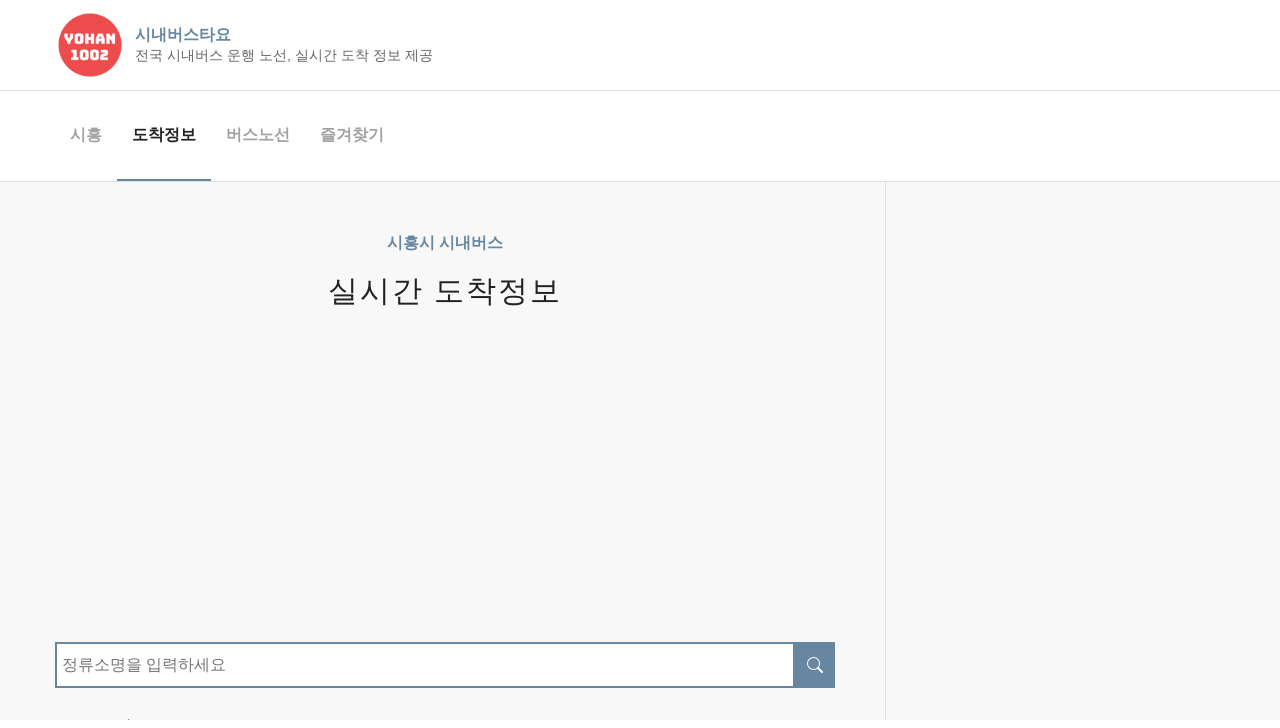

--- FILE ---
content_type: text/html; charset=UTF-8
request_url: https://citybus.yohan1002.com/%EC%8B%9C%ED%9D%A5%EC%8B%9C/%EC%A0%95%EB%A5%98%EC%86%8C
body_size: 9474
content:
<!DOCTYPE html>
<html lang="ko">
<head>
	<meta charset="utf-8">
	<meta http-equiv="Content-Type" content="text/html;charset=UTF-8"/>
	<meta http-equiv="X-UA-Compatible" content="IE=edge">
	<meta name="viewport" content="width=device-width, initial-scale=1">
	<title>시흥시 시내버스 실시간 도착정보-시내버스타요</title>
	<meta name="description" content="시흥시 실시간 도착정보, 도착시간, 대기시간"/>	<meta name="keywords" content="전국 시내버스,전국 시네버스,시내버스 실시간 도착정보,시네버스 실시간 도착정보,운행노선,마을버스,시흥시 시내버스,시흥시 시네버스,시흥시 실시간 도착정보,시흥시 운행노선,시흥시 마을버스"/>
						<link href="//www.googletagmanager.com" rel="dns-prefetch"/>
			
	<meta name="HandheldFriendly" content="True">
<meta name="MobileOptimized" content="320">
<meta name="referrer" content="always">
<meta property="og:type" content="article">
<meta property="og:site_name" content="시내버스타요">
<meta property="og:title" content="시흥시 시내버스 실시간 도착정보-시내버스타요">
<meta property="og:description" content="시흥시 실시간 도착정보, 도착시간, 대기시간">
<meta property="og:url" content="https://citybus.yohan1002.com/%EC%8B%9C%ED%9D%A5%EC%8B%9C/%EC%A0%95%EB%A5%98%EC%86%8C" />
<meta property="og:image" content="https://citybus.yohan1002.com/img/logo.png">
<link rel="canonical" href="https://citybus.yohan1002.com/%EC%8B%9C%ED%9D%A5%EC%8B%9C/%EC%A0%95%EB%A5%98%EC%86%8C"/>
			<link rel="shortcut icon" href="https://citybus.yohan1002.com/favicon.ico" type="image/x-icon" />
	
	<link href="/css/min/0b2a2665ac4c81e03cdc703901f3a3fc.css" type="text/css" rel="stylesheet" />

	

    
    <!--[if lt IE 9]>
	<script src="//cdn.jsdelivr.net/ie7.js/2.1b4/IE9.js"></script>
	<script src="/js/vendor/html5shiv-respond.js" type="text/javascript"></script>
	<![endif]-->

	
	

	<script src="/js/min/1e0a7f14611e981dc8042e02ea4ee0b5.js" async="true" type="text/javascript"></script>

	

	
						<!-- Global site tag (gtag.js) - Google Analytics -->
			<script async src="https://www.googletagmanager.com/gtag/js?id=G-874EWHDQ28"></script>
			<script>
                window.dataLayer = window.dataLayer || [];
                function gtag(){dataLayer.push(arguments);}
                gtag('js', new Date());

                gtag('config', 'G-874EWHDQ28');
			</script>
			
	</head>
<body class="">

	<header id="header" class="layout-header">
		<div class="logo-bar">
			<div class="container grid-container">
				<a href="/"><img src="/img/logo.png" class="logo-img" /></a>
				<div class="logo-text">
					<a href="/">시내버스타요</a>
					<small>전국 시내버스 운행 노선, 실시간 도착 정보 제공</small>
				</div>
			</div>
		</div>
		<div class="container grid-container">
			<div class="menu-bar">
								<ul class="clearfix menus">
											<li class="menu "><a href="https://citybus.yohan1002.com/%EC%8B%9C%ED%9D%A5%EC%8B%9C">시흥</a></li>
											<li class="menu  active "><a href="https://citybus.yohan1002.com/%EC%8B%9C%ED%9D%A5%EC%8B%9C/%EC%A0%95%EB%A5%98%EC%86%8C">도착정보</a></li>
											<li class="menu "><a href="https://citybus.yohan1002.com/%EC%8B%9C%ED%9D%A5%EC%8B%9C/%EB%B2%84%EC%8A%A4">버스노선</a></li>
											<li class="menu "><a href="https://citybus.yohan1002.com/%EC%8B%9C%ED%9D%A5%EC%8B%9C/%EC%A6%90%EA%B2%A8%EC%B0%BE%EA%B8%B0">즐겨찾기</a></li>
									</ul>
							</div>
		</div>
	</header>

	<div class="layout-body">
		<div class="container grid-container">
			<div class="content-area">
				<div class="page-content">
                    	<article class="station-main-content">
		<input type="hidden" id="cityCode" name="cityCode" value="31150" />

		<div class="entry-categories">
			시흥시 시내버스
		</div>
		<h1 class="entry-title daum-wm-title" title="시흥시 버스 도착시간">실시간 도착정보</h1>

        <time class="published hide" datetime="2020-10-14T00:53:40+0900">2020-10-14 00:53:40</time>
        <time class="updated hide daum-wm-datetime" datetime="2026-01-15T18:00:57+0900">2026-01-15 18:00:57</time>

		<div class="header-search-box">
            <form action="https://citybus.yohan1002.com/%EC%8B%9C%ED%9D%A5%EC%8B%9C/%EC%A0%95%EB%A5%98%EC%86%8C%EC%A1%B0%ED%9A%8C" method="get" class="form-search">
                <div class="search-box">
                    <input type="text" id="inputSearch" name="kwd" class="inputSearch search-input" placeholder="정류소명을 입력하세요" autocomplete="off" value="" />
                    <button type="submit" class="search-submit">&nbsp;</button>
                </div>
            </form>
			<div id="searchResults" class="searchResults"></div>
		</div>

        <div class="daum-wm-content">
                            <div class="list-box">
                    <h4>주요 노선</h4>

                    <ul class="clearfix list list-mainly-station">
                                                    <li class="item item-selector">
                                <a class="box-link list-row-flex list-row-station" href="https://citybus.yohan1002.com/%EC%8B%9C%ED%9D%A5%EC%8B%9C/%EC%A0%95%EB%A5%98%EC%86%8C/mtv%EA%B8%88%EA%B0%95%ED%8E%9C%ED%85%8C%EB%A6%AC%EC%9B%80">
                                    <strong class="label">MTV금강펜테리움</strong>
                                    <small class="detail">MTV어린이공원입구 방향</small>
                                </a>
                            </li>
                                                    <li class="item item-selector">
                                <a class="box-link list-row-flex list-row-station" href="https://citybus.yohan1002.com/%EC%8B%9C%ED%9D%A5%EC%8B%9C/%EC%A0%95%EB%A5%98%EC%86%8C/mtv%EC%96%B4%EB%A6%B0%EC%9D%B4%EA%B3%B5%EC%9B%90%EC%9E%85%EA%B5%AC">
                                    <strong class="label">MTV어린이공원입구</strong>
                                    <small class="detail">MTV호반써밋더프라임 방향</small>
                                </a>
                            </li>
                                                    <li class="item item-selector">
                                <a class="box-link list-row-flex list-row-station" href="https://citybus.yohan1002.com/%EC%8B%9C%ED%9D%A5%EC%8B%9C/%EC%A0%95%EB%A5%98%EC%86%8C/mtv%EC%96%B4%EB%A6%B0%EC%9D%B4%EA%B3%B5%EC%9B%90%EC%9E%85%EA%B5%AC-1">
                                    <strong class="label">MTV어린이공원입구</strong>
                                    <small class="detail">MTV단독주택남측, MTV단독주택입구 방향</small>
                                </a>
                            </li>
                                                    <li class="item item-selector">
                                <a class="box-link list-row-flex list-row-station" href="https://citybus.yohan1002.com/%EC%8B%9C%ED%9D%A5%EC%8B%9C/%EC%A0%95%EB%A5%98%EC%86%8C/%EA%B1%B4%EC%98%814%EB%8B%A8%EC%A7%80">
                                    <strong class="label">건영4단지</strong>
                                    <small class="detail">건영7차.신호새피앙 방향</small>
                                </a>
                            </li>
                                                    <li class="item item-selector">
                                <a class="box-link list-row-flex list-row-station" href="https://citybus.yohan1002.com/%EC%8B%9C%ED%9D%A5%EC%8B%9C/%EC%A0%95%EB%A5%98%EC%86%8C/%EC%8B%9C%ED%99%94%EB%B3%91%EC%9B%90-1">
                                    <strong class="label">건영7차.신호새피앙</strong>
                                    <small class="detail">세종3차아파트, 이마트 방향</small>
                                </a>
                            </li>
                                                    <li class="item item-selector">
                                <a class="box-link list-row-flex list-row-station" href="https://citybus.yohan1002.com/%EC%8B%9C%ED%9D%A5%EC%8B%9C/%EC%A0%95%EB%A5%98%EC%86%8C/%EC%8B%9C%ED%99%94%EB%B3%91%EC%9B%90">
                                    <strong class="label">건영7차.신호새피앙</strong>
                                    <small class="detail">한라3차.이지더원, 서해초교, 한라비발디1차 방향</small>
                                </a>
                            </li>
                                                    <li class="item item-selector">
                                <a class="box-link list-row-flex list-row-station" href="https://citybus.yohan1002.com/%EC%8B%9C%ED%9D%A5%EC%8B%9C/%EC%A0%95%EB%A5%98%EC%86%8C/%EA%B3%84%EB%A3%A11%EC%B0%A8%EC%95%84%ED%8C%8C%ED%8A%B8">
                                    <strong class="label">계룡1차아파트</strong>
                                    <small class="detail">중앙도서관 방향</small>
                                </a>
                            </li>
                                                    <li class="item item-selector">
                                <a class="box-link list-row-flex list-row-station" href="https://citybus.yohan1002.com/%EC%8B%9C%ED%9D%A5%EC%8B%9C/%EC%A0%95%EB%A5%98%EC%86%8C/%EA%B3%BC%EC%B2%9Cic-%EA%B2%BD%EC%9C%A0-1">
                                    <strong class="label">과천IC(미정차)</strong>
                                    <small class="detail">대공원고가교(미정차) 방향</small>
                                </a>
                            </li>
                                                    <li class="item item-selector">
                                <a class="box-link list-row-flex list-row-station" href="https://citybus.yohan1002.com/%EC%8B%9C%ED%9D%A5%EC%8B%9C/%EC%A0%95%EB%A5%98%EC%86%8C/%EA%B3%BC%EC%B2%9C%ED%84%B0%EB%84%90%EC%A7%84%EC%9E%85-%EA%B2%BD%EC%9C%A0">
                                    <strong class="label">과천터널진입(미정차)</strong>
                                    <small class="detail">과천IC(미정차) 방향</small>
                                </a>
                            </li>
                                                    <li class="item item-selector">
                                <a class="box-link list-row-flex list-row-station" href="https://citybus.yohan1002.com/%EC%8B%9C%ED%9D%A5%EC%8B%9C/%EC%A0%95%EB%A5%98%EC%86%8C/%EA%B4%80%EC%95%85ic-%EA%B2%BD%EC%9C%A0">
                                    <strong class="label">관악IC(미정차)</strong>
                                    <small class="detail">금천(미정차), 소하JC(미정차) 방향</small>
                                </a>
                            </li>
                                                    <li class="item item-selector">
                                <a class="box-link list-row-flex list-row-station" href="https://citybus.yohan1002.com/%EC%8B%9C%ED%9D%A5%EC%8B%9C/%EC%A0%95%EB%A5%98%EC%86%8C/%EA%B4%91%EB%AA%85%EC%97%ADic-%EA%B2%BD%EC%9C%A0-1">
                                    <strong class="label">광명역IC(미정차)</strong>
                                    <small class="detail">목감IC출입(미정차) 방향</small>
                                </a>
                            </li>
                                                    <li class="item item-selector">
                                <a class="box-link list-row-flex list-row-station" href="https://citybus.yohan1002.com/%EC%8B%9C%ED%9D%A5%EC%8B%9C/%EC%A0%95%EB%A5%98%EC%86%8C/%EA%B4%91%EB%AA%85%EC%A2%85%ED%95%A9%ED%84%B0%EB%AF%B8%EB%84%90">
                                    <strong class="label">광명종합터미널</strong>
                                    <small class="detail">KTX광명역7번출구 방향</small>
                                </a>
                            </li>
                                                    <li class="item item-selector">
                                <a class="box-link list-row-flex list-row-station" href="https://citybus.yohan1002.com/%EC%8B%9C%ED%9D%A5%EC%8B%9C/%EC%A0%95%EB%A5%98%EC%86%8C/%EA%B5%90%EB%8C%80%EC%97%AD">
                                    <strong class="label">교대역</strong>
                                    <small class="detail">서초아르누보호텔(미정차) 방향</small>
                                </a>
                            </li>
                                                    <li class="item item-selector">
                                <a class="box-link list-row-flex list-row-station" href="https://citybus.yohan1002.com/%EC%8B%9C%ED%9D%A5%EC%8B%9C/%EC%A0%95%EB%A5%98%EC%86%8C/%EA%B8%88%EC%B2%9C%EA%B5%AC%EC%A2%85%ED%95%A9%EC%B2%AD%EC%82%AC-%EA%B8%88%EC%B2%9C%EA%B5%AC%EC%B2%AD%EC%97%AD">
                                    <strong class="label">금천구종합청사.금천구청역</strong>
                                    <small class="detail">시흥사거리(중) 방향</small>
                                </a>
                            </li>
                                                    <li class="item item-selector">
                                <a class="box-link list-row-flex list-row-station" href="https://citybus.yohan1002.com/%EC%8B%9C%ED%9D%A5%EC%8B%9C/%EC%A0%95%EB%A5%98%EC%86%8C/%EB%8A%98%ED%91%B8%EB%A5%B8%EB%B2%BD%EC%82%B0-%EC%84%9C%EA%B0%952%EC%B0%A8">
                                    <strong class="label">늘푸른벽산.서강2차</strong>
                                    <small class="detail">신명아파트.대우3차아파트 방향</small>
                                </a>
                            </li>
                                                    <li class="item item-selector">
                                <a class="box-link list-row-flex list-row-station" href="https://citybus.yohan1002.com/%EC%8B%9C%ED%9D%A5%EC%8B%9C/%EC%A0%95%EB%A5%98%EC%86%8C/%EB%8A%A5%EA%B3%A1%EA%B3%B5%EC%98%81%EC%B0%A8%EA%B3%A0%EC%A7%80">
                                    <strong class="label">능곡공영차고지</strong>
                                    <small class="detail"> </small>
                                </a>
                            </li>
                                                    <li class="item item-selector">
                                <a class="box-link list-row-flex list-row-station" href="https://citybus.yohan1002.com/%EC%8B%9C%ED%9D%A5%EC%8B%9C/%EC%A0%95%EB%A5%98%EC%86%8C/%EB%8A%A5%EA%B3%A1%EA%B3%B5%EC%98%81%EC%B0%A8%EA%B3%A0%EC%A7%80-1">
                                    <strong class="label">능곡공영차고지</strong>
                                    <small class="detail">산뒤마을.차량등록사업소, 시흥능곡역4번출구, 시흥능곡역2번출구 방향</small>
                                </a>
                            </li>
                                                    <li class="item item-selector">
                                <a class="box-link list-row-flex list-row-station" href="https://citybus.yohan1002.com/%EC%8B%9C%ED%9D%A5%EC%8B%9C/%EC%A0%95%EB%A5%98%EC%86%8C/%EB%8A%A5%EA%B8%B8%EC%97%AD">
                                    <strong class="label">능길역</strong>
                                    <small class="detail">배우물 방향</small>
                                </a>
                            </li>
                                                    <li class="item item-selector">
                                <a class="box-link list-row-flex list-row-station" href="https://citybus.yohan1002.com/%EC%8B%9C%ED%9D%A5%EC%8B%9C/%EC%A0%95%EB%A5%98%EC%86%8C/%EB%8A%A5%EA%B8%B8%EC%97%AD-1">
                                    <strong class="label">능길역</strong>
                                    <small class="detail">신길휴먼빌2차 방향</small>
                                </a>
                            </li>
                                                    <li class="item item-selector">
                                <a class="box-link list-row-flex list-row-station" href="https://citybus.yohan1002.com/%EC%8B%9C%ED%9D%A5%EC%8B%9C/%EC%A0%95%EB%A5%98%EC%86%8C/%EB%8C%80%EA%B3%B5%EC%9B%90%EA%B3%A0%EA%B0%80%EA%B5%90-%EA%B2%BD%EC%9C%A0-1">
                                    <strong class="label">대공원고가교(미정차)</strong>
                                    <small class="detail">선바위역1번출구, 남태령역(중), 서울진입(미정차) 방향</small>
                                </a>
                            </li>
                                                    <li class="item item-selector">
                                <a class="box-link list-row-flex list-row-station" href="https://citybus.yohan1002.com/%EC%8B%9C%ED%9D%A5%EC%8B%9C/%EC%A0%95%EB%A5%98%EC%86%8C/%EB%8C%80%EB%8F%99%EC%B2%AD%EA%B5%AC%EC%95%84%ED%8C%8C%ED%8A%B8">
                                    <strong class="label">대동청구아파트</strong>
                                    <small class="detail">네이쳐뷰.루벤시아2차, 장현루벤시아2차, 장현LH23단지 방향</small>
                                </a>
                            </li>
                                                    <li class="item item-selector">
                                <a class="box-link list-row-flex list-row-station" href="https://citybus.yohan1002.com/%EC%8B%9C%ED%9D%A5%EC%8B%9C/%EC%A0%95%EB%A5%98%EC%86%8C/%EB%8C%80%EC%9A%B0%EC%95%84%ED%8C%8C%ED%8A%B8-%EC%9E%A5%EA%B3%A1%EC%A4%91%ED%95%99%EA%B5%90-1">
                                    <strong class="label">대우아파트.장곡중학교</strong>
                                    <small class="detail">응곡중학교, 장곡고등학교.숲속마을 방향</small>
                                </a>
                            </li>
                                                    <li class="item item-selector">
                                <a class="box-link list-row-flex list-row-station" href="https://citybus.yohan1002.com/%EC%8B%9C%ED%9D%A5%EC%8B%9C/%EC%A0%95%EB%A5%98%EC%86%8C/%EB%A1%AF%EB%8D%B0%EB%AA%B0-%EA%B9%80%ED%8F%AC%EA%B3%B5%ED%95%AD%EC%97%AD">
                                    <strong class="label">롯데몰.김포공항역</strong>
                                    <small class="detail">국제선진입(미정차) 방향</small>
                                </a>
                            </li>
                                                    <li class="item item-selector">
                                <a class="box-link list-row-flex list-row-station" href="https://citybus.yohan1002.com/%EC%8B%9C%ED%9D%A5%EC%8B%9C/%EC%A0%95%EB%A5%98%EC%86%8C/%EB%AA%A9%EA%B0%90ic%EC%A7%84%EC%9E%85-%EA%B2%BD%EC%9C%A0">
                                    <strong class="label">목감IC진입(미정차)</strong>
                                    <small class="detail">광명역IC(미정차), 조남JC(미정차), 광명역IC출입(미정차) 방향</small>
                                </a>
                            </li>
                                                    <li class="item item-selector">
                                <a class="box-link list-row-flex list-row-station" href="https://citybus.yohan1002.com/%EC%8B%9C%ED%9D%A5%EC%8B%9C/%EC%A0%95%EB%A5%98%EC%86%8C/%EB%AA%A9%EA%B0%90ic%EC%B6%9C%EC%9E%85-%EA%B2%BD%EC%9C%A0">
                                    <strong class="label">목감IC출입(미정차)</strong>
                                    <small class="detail">율포마을, 목감지하차도입구, 목감사거리, 물왕(미정차) 방향</small>
                                </a>
                            </li>
                                                    <li class="item item-selector">
                                <a class="box-link list-row-flex list-row-station" href="https://citybus.yohan1002.com/%EC%8B%9C%ED%9D%A5%EC%8B%9C/%EC%A0%95%EB%A5%98%EC%86%8C/%EB%AA%A9%EA%B0%90%EC%A4%91%EC%8B%AC%EC%83%81%EC%97%85%EC%A7%80%EA%B5%AC">
                                    <strong class="label">목감중심상업지구</strong>
                                    <small class="detail">남왕마을, 목감지하차도입구, 목감동행정복지센터 방향</small>
                                </a>
                            </li>
                                                    <li class="item item-selector">
                                <a class="box-link list-row-flex list-row-station" href="https://citybus.yohan1002.com/%EC%8B%9C%ED%9D%A5%EC%8B%9C/%EC%A0%95%EB%A5%98%EC%86%8C/%EB%AC%BC%EC%99%95tg-%EA%B2%BD%EC%9C%A0-1">
                                    <strong class="label">물왕(미정차)</strong>
                                    <small class="detail">조남JC(미정차), 동시흥(미정차), 목감IC진입(미정차), 하늘휴게소 방향</small>
                                </a>
                            </li>
                                                    <li class="item item-selector">
                                <a class="box-link list-row-flex list-row-station" href="https://citybus.yohan1002.com/%EC%8B%9C%ED%9D%A5%EC%8B%9C/%EC%A0%95%EB%A5%98%EC%86%8C/%EB%AC%BC%EC%99%95tg-%EA%B2%BD%EC%9C%A0">
                                    <strong class="label">물왕(미정차)</strong>
                                    <small class="detail">연성IC(미정차), 동아아파트.성원아파트, 시흥시청역 방향</small>
                                </a>
                            </li>
                                                    <li class="item item-selector">
                                <a class="box-link list-row-flex list-row-station" href="https://citybus.yohan1002.com/%EC%8B%9C%ED%9D%A5%EC%8B%9C/%EC%A0%95%EB%A5%98%EC%86%8C/%EB%AF%B8%EC%82%B0%EB%8F%99%EC%9E%85%EA%B5%AC-%ED%95%9C%EB%8D%95%ED%8C%90%EC%A7%80">
                                    <strong class="label">미산동입구.한덕판지</strong>
                                    <small class="detail">솔숲공원입구, 양우재 방향</small>
                                </a>
                            </li>
                                                    <li class="item item-selector">
                                <a class="box-link list-row-flex list-row-station" href="https://citybus.yohan1002.com/%EC%8B%9C%ED%9D%A5%EC%8B%9C/%EC%A0%95%EB%A5%98%EC%86%8C/%EB%AF%B8%EC%82%B0%EB%8F%99%EC%9E%85%EA%B5%AC-%ED%95%9C%EB%8D%95%ED%8C%90%EC%A7%80-1">
                                    <strong class="label">미산동입구.한덕판지</strong>
                                    <small class="detail">신현역, 신현역.포동입구 방향</small>
                                </a>
                            </li>
                                                    <li class="item item-selector">
                                <a class="box-link list-row-flex list-row-station" href="https://citybus.yohan1002.com/%EC%8B%9C%ED%9D%A5%EC%8B%9C/%EC%A0%95%EB%A5%98%EC%86%8C/%EB%B0%B0%EA%B3%A7sk%EB%B7%B0-%ED%98%B8%EB%B0%98%EB%B2%A0%EB%A5%B4%EB%94%94%EC%9B%801%EC%B0%A8">
                                    <strong class="label">배곧sk뷰.호반베르디움1차</strong>
                                    <small class="detail">배곧한울공원.두드림교, 한라비발디1차, 한울공원 방향</small>
                                </a>
                            </li>
                                                    <li class="item item-selector">
                                <a class="box-link list-row-flex list-row-station" href="https://citybus.yohan1002.com/%EC%8B%9C%ED%9D%A5%EC%8B%9C/%EC%A0%95%EB%A5%98%EC%86%8C/%EB%B0%B0%EA%B3%A7%EA%B3%A0%EB%93%B1%ED%95%99%EA%B5%90-%EB%B0%B0%EA%B3%A7%EB%8F%84%EC%84%9C%EA%B4%80-1">
                                    <strong class="label">배곧고등학교.배곧도서관</strong>
                                    <small class="detail">한신.호반3차아파트, 배곧라온초 방향</small>
                                </a>
                            </li>
                                                    <li class="item item-selector">
                                <a class="box-link list-row-flex list-row-station" href="https://citybus.yohan1002.com/%EC%8B%9C%ED%9D%A5%EC%8B%9C/%EC%A0%95%EB%A5%98%EC%86%8C/%EB%B0%B0%EA%B3%A7%EA%B3%A0%EB%93%B1%ED%95%99%EA%B5%90-%EB%B0%B0%EA%B3%A7%EB%8F%84%EC%84%9C%EA%B4%80">
                                    <strong class="label">배곧고등학교.배곧도서관</strong>
                                    <small class="detail">배곧중학교, 배곧고등학교.배곧도서관, 배곧호반1차 방향</small>
                                </a>
                            </li>
                                                    <li class="item item-selector">
                                <a class="box-link list-row-flex list-row-station" href="https://citybus.yohan1002.com/%EC%8B%9C%ED%9D%A5%EC%8B%9C/%EC%A0%95%EB%A5%98%EC%86%8C/%EB%B0%B0%EA%B3%A7%EC%A4%91%EC%8B%AC%EC%83%81%EA%B0%80">
                                    <strong class="label">배곧중심상가</strong>
                                    <small class="detail">정왕TG(미정차), 호반3차.한신아파트, 동원아파트, 정왕교차로(미정차) 방향</small>
                                </a>
                            </li>
                                                    <li class="item item-selector">
                                <a class="box-link list-row-flex list-row-station" href="https://citybus.yohan1002.com/%EC%8B%9C%ED%9D%A5%EC%8B%9C/%EC%A0%95%EB%A5%98%EC%86%8C/%EB%B0%B0%EA%B3%A7%ED%95%9C%EC%8B%A0%EB%8D%94%ED%9C%B4-%ED%98%B8%EB%B0%98%EB%8D%94%ED%94%84%EB%9D%BC%EC%9E%84">
                                    <strong class="label">배곧한신더휴.호반더프라임</strong>
                                    <small class="detail">배곧sk뷰.호반베르디움1차, 생명공원.배곧텃밭나라, 한라비발디1차 방향</small>
                                </a>
                            </li>
                                                    <li class="item item-selector">
                                <a class="box-link list-row-flex list-row-station" href="https://citybus.yohan1002.com/%EC%8B%9C%ED%9D%A5%EC%8B%9C/%EC%A0%95%EB%A5%98%EC%86%8C/%EB%B2%BD%EC%82%B01%EC%B0%A8%EC%95%84%ED%8C%8C%ED%8A%B8-1">
                                    <strong class="label">벽산1차아파트</strong>
                                    <small class="detail">중앙산부인과, 시흥대야역.영남아파트, 현대아파트 방향</small>
                                </a>
                            </li>
                                                    <li class="item item-selector">
                                <a class="box-link list-row-flex list-row-station" href="https://citybus.yohan1002.com/%EC%8B%9C%ED%9D%A5%EC%8B%9C/%EC%A0%95%EB%A5%98%EC%86%8C/%EB%B2%BD%EC%82%B01%EC%B0%A8%EC%95%84%ED%8C%8C%ED%8A%B8">
                                    <strong class="label">벽산1차아파트</strong>
                                    <small class="detail">늘푸른벽산.서강2차 방향</small>
                                </a>
                            </li>
                                                    <li class="item item-selector">
                                <a class="box-link list-row-flex list-row-station" href="https://citybus.yohan1002.com/%EC%8B%9C%ED%9D%A5%EC%8B%9C/%EC%A0%95%EB%A5%98%EC%86%8C/%EC%82%AC%EB%8B%B9ic%EC%A7%84%EC%9E%85-%EA%B2%BD%EC%9C%A0">
                                    <strong class="label">사당IC진입(미정차)</strong>
                                    <small class="detail">관악IC(미정차) 방향</small>
                                </a>
                            </li>
                                                    <li class="item item-selector">
                                <a class="box-link list-row-flex list-row-station" href="https://citybus.yohan1002.com/%EC%8B%9C%ED%9D%A5%EC%8B%9C/%EC%A0%95%EB%A5%98%EC%86%8C/%EC%82%AC%EB%8B%B9ic%EC%B6%9C%EC%9E%85-%EA%B2%BD%EC%9C%A0">
                                    <strong class="label">사당IC출입(미정차)</strong>
                                    <small class="detail">사당역3번출구, 사당역(중) 방향</small>
                                </a>
                            </li>
                                                    <li class="item item-selector">
                                <a class="box-link list-row-flex list-row-station" href="https://citybus.yohan1002.com/%EC%8B%9C%ED%9D%A5%EC%8B%9C/%EC%A0%95%EB%A5%98%EC%86%8C/%EC%82%AC%EB%8B%B9%EC%97%AD14%EB%B2%88%EC%B6%9C%EA%B5%AC">
                                    <strong class="label">사당역14번출구</strong>
                                    <small class="detail">사당IC진입(미정차), 사당역4번출구, 함줄도시농업공원 방향</small>
                                </a>
                            </li>
                                                    <li class="item item-selector">
                                <a class="box-link list-row-flex list-row-station" href="https://citybus.yohan1002.com/%EC%8B%9C%ED%9D%A5%EC%8B%9C/%EC%A0%95%EB%A5%98%EC%86%8C/%EC%82%AC%EB%8B%B9%EC%97%AD3%EB%B2%88%EC%B6%9C%EA%B5%AC">
                                    <strong class="label">사당역3번출구</strong>
                                    <small class="detail">방배동래미안(미정차), 예술의전당앞(미정차), 사당역14번출구 방향</small>
                                </a>
                            </li>
                                                    <li class="item item-selector">
                                <a class="box-link list-row-flex list-row-station" href="https://citybus.yohan1002.com/%EC%8B%9C%ED%9D%A5%EC%8B%9C/%EC%A0%95%EB%A5%98%EC%86%8C/%EC%82%B0%EB%B3%B8ic-%EA%B2%BD%EC%9C%A0-1">
                                    <strong class="label">산본IC(미정차)</strong>
                                    <small class="detail">평촌IC(미정차) 방향</small>
                                </a>
                            </li>
                                                    <li class="item item-selector">
                                <a class="box-link list-row-flex list-row-station" href="https://citybus.yohan1002.com/%EC%8B%9C%ED%9D%A5%EC%8B%9C/%EC%A0%95%EB%A5%98%EC%86%8C/%EC%82%B0%EB%B3%B8ic-%EA%B2%BD%EC%9C%A0">
                                    <strong class="label">산본IC(미정차)</strong>
                                    <small class="detail">조남JC(미정차), 목감IC출입(미정차) 방향</small>
                                </a>
                            </li>
                                                    <li class="item item-selector">
                                <a class="box-link list-row-flex list-row-station" href="https://citybus.yohan1002.com/%EC%8B%9C%ED%9D%A5%EC%8B%9C/%EC%A0%95%EB%A5%98%EC%86%8C/%EC%82%BC%EB%AF%B8%EC%8B%9C%EC%9E%A5">
                                    <strong class="label">삼미시장</strong>
                                    <small class="detail">신천동, 삼미시장, 시흥공영차고지대기(미정차) 방향</small>
                                </a>
                            </li>
                                                    <li class="item item-selector">
                                <a class="box-link list-row-flex list-row-station" href="https://citybus.yohan1002.com/%EC%8B%9C%ED%9D%A5%EC%8B%9C/%EC%A0%95%EB%A5%98%EC%86%8C/%EC%82%BC%EB%AF%B8%EC%8B%9C%EC%9E%A5-1">
                                    <strong class="label">삼미시장</strong>
                                    <small class="detail">신천역.문화의거리, 신천역, 은행동입구, 경기자동차과학고교 방향</small>
                                </a>
                            </li>
                                                    <li class="item item-selector">
                                <a class="box-link list-row-flex list-row-station" href="https://citybus.yohan1002.com/%EC%8B%9C%ED%9D%A5%EC%8B%9C/%EC%A0%95%EB%A5%98%EC%86%8C/%EC%83%9B%EB%A7%90-%EB%8C%80%EC%9A%B0-%EC%B0%B8%EC%9D%B4%EC%8A%AC%EC%95%84%ED%8C%8C%ED%8A%B8">
                                    <strong class="label">샛말.대우.참이슬아파트</strong>
                                    <small class="detail">시흥국민체육센터, 시흥시청역 방향</small>
                                </a>
                            </li>
                                                    <li class="item item-selector">
                                <a class="box-link list-row-flex list-row-station" href="https://citybus.yohan1002.com/%EC%8B%9C%ED%9D%A5%EC%8B%9C/%EC%A0%95%EB%A5%98%EC%86%8C/%EC%83%9D%EB%AA%85%EA%B3%B5%EC%9B%90">
                                    <strong class="label">생명공원</strong>
                                    <small class="detail">배곧호반2차, 배곧중심상가, 생명공원.배곧텃밭나라 방향</small>
                                </a>
                            </li>
                                                    <li class="item item-selector">
                                <a class="box-link list-row-flex list-row-station" href="https://citybus.yohan1002.com/%EC%8B%9C%ED%9D%A5%EC%8B%9C/%EC%A0%95%EB%A5%98%EC%86%8C/%EC%83%9D%EB%AA%85%EA%B3%B5%EC%9B%90-%EB%B0%B0%EA%B3%A7%ED%85%83%EB%B0%AD%EB%82%98%EB%9D%BC-1">
                                    <strong class="label">생명공원.배곧텃밭나라</strong>
                                    <small class="detail">배곧sk뷰.호반베르디움1차 방향</small>
                                </a>
                            </li>
                                                    <li class="item item-selector">
                                <a class="box-link list-row-flex list-row-station" href="https://citybus.yohan1002.com/%EC%8B%9C%ED%9D%A5%EC%8B%9C/%EC%A0%95%EB%A5%98%EC%86%8C/%EC%84%9C%EC%9A%B8%EB%8C%80%EC%9E%85%EA%B5%AC%EC%97%AD">
                                    <strong class="label">서울대입구역</strong>
                                    <small class="detail">서울대입구역 방향</small>
                                </a>
                            </li>
                                                    <li class="item item-selector">
                                <a class="box-link list-row-flex list-row-station" href="https://citybus.yohan1002.com/%EC%8B%9C%ED%9D%A5%EC%8B%9C/%EC%A0%95%EB%A5%98%EC%86%8C/%EC%84%9C%EC%9A%B8%EB%8C%80%EC%9E%85%EA%B5%AC%EC%97%AD-1">
                                    <strong class="label">서울대입구역</strong>
                                    <small class="detail">서울대학교.치과병원.동물병원 방향</small>
                                </a>
                            </li>
                                                    <li class="item item-selector">
                                <a class="box-link list-row-flex list-row-station" href="https://citybus.yohan1002.com/%EC%8B%9C%ED%9D%A5%EC%8B%9C/%EC%A0%95%EB%A5%98%EC%86%8C/%EC%84%B1%EA%B2%B0%EB%8C%80%ED%95%99-%EC%95%88%EC%96%91%EC%95%84%ED%8A%B8%EC%84%BC%ED%84%B0-%EB%AA%85%ED%95%99%EC%97%AD-1">
                                    <strong class="label">성결대학교.안양아트센터.명학역</strong>
                                    <small class="detail">명학대교.안양자동차매매단지 방향</small>
                                </a>
                            </li>
                                                    <li class="item item-selector">
                                <a class="box-link list-row-flex list-row-station" href="https://citybus.yohan1002.com/%EC%8B%9C%ED%9D%A5%EC%8B%9C/%EC%A0%95%EB%A5%98%EC%86%8C/%EC%84%B1%EA%B2%B0%EB%8C%80%ED%95%99-%EC%95%88%EC%96%91%EC%95%84%ED%8A%B8%EC%84%BC%ED%84%B0-%EB%AA%85%ED%95%99%EC%97%AD">
                                    <strong class="label">성결대학교.안양아트센터.명학역</strong>
                                    <small class="detail">만안구청 방향</small>
                                </a>
                            </li>
                                                    <li class="item item-selector">
                                <a class="box-link list-row-flex list-row-station" href="https://citybus.yohan1002.com/%EC%8B%9C%ED%9D%A5%EC%8B%9C/%EC%A0%95%EB%A5%98%EC%86%8C/%EC%84%B1%EC%9B%90%EC%95%84%ED%8C%8C%ED%8A%B8">
                                    <strong class="label">성원아파트</strong>
                                    <small class="detail">은계초등학교.사랑스러운교회 방향</small>
                                </a>
                            </li>
                                                    <li class="item item-selector">
                                <a class="box-link list-row-flex list-row-station" href="https://citybus.yohan1002.com/%EC%8B%9C%ED%9D%A5%EC%8B%9C/%EC%A0%95%EB%A5%98%EC%86%8C/%EC%84%B8%EC%A2%853%EC%B0%A8%EC%95%84%ED%8C%8C%ED%8A%B8">
                                    <strong class="label">세종3차아파트</strong>
                                    <small class="detail">이마트, 계룡1차아파트 방향</small>
                                </a>
                            </li>
                                                    <li class="item item-selector">
                                <a class="box-link list-row-flex list-row-station" href="https://citybus.yohan1002.com/%EC%8B%9C%ED%9D%A5%EC%8B%9C/%EC%A0%95%EB%A5%98%EC%86%8C/%EC%86%8C%ED%95%98jc-%EA%B2%BD%EC%9C%A0">
                                    <strong class="label">소하JC(미정차)</strong>
                                    <small class="detail">일직JC(미정차), 광명IC(미정차) 방향</small>
                                </a>
                            </li>
                                                    <li class="item item-selector">
                                <a class="box-link list-row-flex list-row-station" href="https://citybus.yohan1002.com/%EC%8B%9C%ED%9D%A5%EC%8B%9C/%EC%A0%95%EB%A5%98%EC%86%8C/%EC%8B%9C%EC%99%B8%EB%B2%84%EC%8A%A4%ED%84%B0%EB%AF%B8%EB%84%90">
                                    <strong class="label">시외버스터미널</strong>
                                    <small class="detail">이동꽃마을 방향</small>
                                </a>
                            </li>
                                                    <li class="item item-selector">
                                <a class="box-link list-row-flex list-row-station" href="https://citybus.yohan1002.com/%EC%8B%9C%ED%9D%A5%EC%8B%9C/%EC%A0%95%EB%A5%98%EC%86%8C/%EC%8B%9C%EC%99%B8%EB%B2%84%EC%8A%A4%ED%84%B0%EB%AF%B8%EB%84%90-1">
                                    <strong class="label">시외버스터미널</strong>
                                    <small class="detail">성포주공10단지 방향</small>
                                </a>
                            </li>
                                                    <li class="item item-selector">
                                <a class="box-link list-row-flex list-row-station" href="https://citybus.yohan1002.com/%EC%8B%9C%ED%9D%A5%EC%8B%9C/%EC%A0%95%EB%A5%98%EC%86%8C/%EC%9E%A5%ED%98%842%EC%A4%91%EC%82%AC%EA%B1%B0%EB%A6%AC">
                                    <strong class="label">시흥가온중사거리</strong>
                                    <small class="detail">장현4단지 방향</small>
                                </a>
                            </li>
                                                    <li class="item item-selector">
                                <a class="box-link list-row-flex list-row-station" href="https://citybus.yohan1002.com/%EC%8B%9C%ED%9D%A5%EC%8B%9C/%EC%A0%95%EB%A5%98%EC%86%8C/%EC%8B%9C%ED%9D%A5%EA%B3%A0%EA%B5%90-%ED%83%9C%ED%8F%89%EC%95%84%ED%8C%8C%ED%8A%B8-1">
                                    <strong class="label">시흥고교.태평아파트</strong>
                                    <small class="detail">시흥등기소, 연성중학교 방향</small>
                                </a>
                            </li>
                                                    <li class="item item-selector">
                                <a class="box-link list-row-flex list-row-station" href="https://citybus.yohan1002.com/%EC%8B%9C%ED%9D%A5%EC%8B%9C/%EC%A0%95%EB%A5%98%EC%86%8C/%EC%8B%9C%ED%9D%A5%EA%B3%A0%EA%B5%90-%ED%83%9C%ED%8F%89%EC%95%84%ED%8C%8C%ED%8A%B8">
                                    <strong class="label">시흥고교.태평아파트</strong>
                                    <small class="detail">연성초등학교, 연성청소년문화의집, 나분들교차로(미정차) 방향</small>
                                </a>
                            </li>
                                                    <li class="item item-selector">
                                <a class="box-link list-row-flex list-row-station" href="https://citybus.yohan1002.com/%EC%8B%9C%ED%9D%A5%EC%8B%9C/%EC%A0%95%EB%A5%98%EC%86%8C/%EC%8B%9C%ED%9D%A5%EB%8A%A5%EA%B3%A1%EC%97%AD">
                                    <strong class="label">시흥능곡역</strong>
                                    <small class="detail">한여울초등학교, 능곡공영차고지 방향</small>
                                </a>
                            </li>
                                                    <li class="item item-selector">
                                <a class="box-link list-row-flex list-row-station" href="https://citybus.yohan1002.com/%EC%8B%9C%ED%9D%A5%EC%8B%9C/%EC%A0%95%EB%A5%98%EC%86%8C/%EC%8B%9C%ED%9D%A5%EB%8A%A5%EA%B3%A1%EC%97%AD4%EB%B2%88%EC%B6%9C%EA%B5%AC">
                                    <strong class="label">시흥능곡역3번출구</strong>
                                    <small class="detail">시흥능곡역.로데오광장, 능곡공영차고지, 시흥능곡역 방향</small>
                                </a>
                            </li>
                                                    <li class="item item-selector">
                                <a class="box-link list-row-flex list-row-station" href="https://citybus.yohan1002.com/%EC%8B%9C%ED%9D%A5%EC%8B%9C/%EC%A0%95%EB%A5%98%EC%86%8C/%EC%8B%9C%ED%9D%A5%EB%8C%80%EC%95%BC%EC%97%AD-1">
                                    <strong class="label">시흥대야역</strong>
                                    <small class="detail">화원, 대야동(미정차), 시흥대야역.영남아파트 방향</small>
                                </a>
                            </li>
                                                    <li class="item item-selector">
                                <a class="box-link list-row-flex list-row-station" href="https://citybus.yohan1002.com/%EC%8B%9C%ED%9D%A5%EC%8B%9C/%EC%A0%95%EB%A5%98%EC%86%8C/%EC%8B%9C%ED%9D%A5%EB%8C%80%EC%95%BC%EC%97%AD">
                                    <strong class="label">시흥대야역</strong>
                                    <small class="detail">삼보아파트, 은계우미린더퍼스트.제일풍경채 방향</small>
                                </a>
                            </li>
                                                    <li class="item item-selector">
                                <a class="box-link list-row-flex list-row-station" href="https://citybus.yohan1002.com/%EC%8B%9C%ED%9D%A5%EC%8B%9C/%EC%A0%95%EB%A5%98%EC%86%8C/%EC%8B%9C%ED%9D%A5%EC%84%BC%ED%8A%B8%EB%9F%B4%EB%8F%94%EA%B7%B8%EB%9E%91%ED%8A%B8%EB%A6%AC%EC%BA%90%EC%8A%AC-1">
                                    <strong class="label">시흥센트럴돔그랑트리캐슬</strong>
                                    <small class="detail">시흥센트럴돔그랑트리캐슬북측, 은계중, 은계우미린레이크 방향</small>
                                </a>
                            </li>
                                                    <li class="item item-selector">
                                <a class="box-link list-row-flex list-row-station" href="https://citybus.yohan1002.com/%EC%8B%9C%ED%9D%A5%EC%8B%9C/%EC%A0%95%EB%A5%98%EC%86%8C/%EC%8B%9C%ED%9D%A5%EC%84%BC%ED%8A%B8%EB%9F%B4%EB%8F%94%EA%B7%B8%EB%9E%91%ED%8A%B8%EB%A6%AC%EC%BA%90%EC%8A%AC">
                                    <strong class="label">시흥센트럴돔그랑트리캐슬</strong>
                                    <small class="detail">은행고 방향</small>
                                </a>
                            </li>
                                                    <li class="item item-selector">
                                <a class="box-link list-row-flex list-row-station" href="https://citybus.yohan1002.com/%EC%8B%9C%ED%9D%A5%EC%8B%9C/%EC%A0%95%EB%A5%98%EC%86%8C/%EC%8B%9C%ED%9D%A5%EC%8B%9C%EC%B2%AD%EC%97%AD-1">
                                    <strong class="label">시흥시청역</strong>
                                    <small class="detail">동원로얄듀크, 시흥시청.종합일자리센터, 시흥시청역동원로얄듀크, 시흥시청역, 장현근린공원4 방향</small>
                                </a>
                            </li>
                                                    <li class="item item-selector">
                                <a class="box-link list-row-flex list-row-station" href="https://citybus.yohan1002.com/%EC%8B%9C%ED%9D%A5%EC%8B%9C/%EC%A0%95%EB%A5%98%EC%86%8C/%EC%8B%9C%ED%9D%A5%EC%8B%9C%EC%B2%AD%EC%97%AD">
                                    <strong class="label">시흥시청역</strong>
                                    <small class="detail">둔대교차로(미정차), 나분들교차로(미정차), 경기도노인전문시흥병원, 둔대교차로, 샛말.참이슬.대우아파트 방향</small>
                                </a>
                            </li>
                                                    <li class="item item-selector">
                                <a class="box-link list-row-flex list-row-station" href="https://citybus.yohan1002.com/%EC%8B%9C%ED%9D%A5%EC%8B%9C/%EC%A0%95%EB%A5%98%EC%86%8C/%EC%8B%A0%EB%8F%84%EB%A6%BC%EC%97%AD">
                                    <strong class="label">신도림역</strong>
                                    <small class="detail">신도림동.구로역(중) 방향</small>
                                </a>
                            </li>
                                                    <li class="item item-selector">
                                <a class="box-link list-row-flex list-row-station" href="https://citybus.yohan1002.com/%EC%8B%9C%ED%9D%A5%EC%8B%9C/%EC%A0%95%EB%A5%98%EC%86%8C/%EC%8B%A0%EB%AA%85%EC%95%84%ED%8C%8C%ED%8A%B8-%EB%8C%80%EC%9A%B03%EC%B0%A8%EC%95%84%ED%8C%8C%ED%8A%B8">
                                    <strong class="label">신명아파트.대우3차아파트</strong>
                                    <small class="detail">대우4차아파트, 은행초등학교 방향</small>
                                </a>
                            </li>
                                                    <li class="item item-selector">
                                <a class="box-link list-row-flex list-row-station" href="https://citybus.yohan1002.com/%EC%8B%9C%ED%9D%A5%EC%8B%9C/%EC%A0%95%EB%A5%98%EC%86%8C/%EC%8B%A0%EC%B2%9C%EC%82%AC%EA%B1%B0%EB%A6%AC">
                                    <strong class="label">신천사거리</strong>
                                    <small class="detail">신천역.문화의거리, 삼미시장 방향</small>
                                </a>
                            </li>
                                                    <li class="item item-selector">
                                <a class="box-link list-row-flex list-row-station" href="https://citybus.yohan1002.com/%EC%8B%9C%ED%9D%A5%EC%8B%9C/%EC%A0%95%EB%A5%98%EC%86%8C/%EC%8B%A0%EC%B2%9C%EC%97%AD">
                                    <strong class="label">신천역</strong>
                                    <small class="detail">소래중고등학교입구, 복음자리 방향</small>
                                </a>
                            </li>
                                                    <li class="item item-selector">
                                <a class="box-link list-row-flex list-row-station" href="https://citybus.yohan1002.com/%EC%8B%9C%ED%9D%A5%EC%8B%9C/%EC%A0%95%EB%A5%98%EC%86%8C/%EC%8B%A0%EC%B2%9C%EC%97%AD-%EB%AC%B8%ED%99%94%EC%9D%98%EA%B1%B0%EB%A6%AC-1">
                                    <strong class="label">신천역.문화의거리</strong>
                                    <small class="detail">신천연합병원 방향</small>
                                </a>
                            </li>
                                                    <li class="item item-selector">
                                <a class="box-link list-row-flex list-row-station" href="https://citybus.yohan1002.com/%EC%8B%9C%ED%9D%A5%EC%8B%9C/%EC%A0%95%EB%A5%98%EC%86%8C/%EC%8B%A0%EC%B2%9C%EC%97%B0%ED%95%A9%EB%B3%91%EC%9B%90-1">
                                    <strong class="label">신천연합병원</strong>
                                    <small class="detail">중앙산부인과, 롯데마트.소래빛도서관 방향</small>
                                </a>
                            </li>
                                                    <li class="item item-selector">
                                <a class="box-link list-row-flex list-row-station" href="https://citybus.yohan1002.com/%EC%8B%9C%ED%9D%A5%EC%8B%9C/%EC%A0%95%EB%A5%98%EC%86%8C/%EC%8B%A0%EC%B2%9C%EC%97%B0%ED%95%A9%EB%B3%91%EC%9B%90">
                                    <strong class="label">신천연합병원</strong>
                                    <small class="detail">신천역.문화의거리, 신천역 방향</small>
                                </a>
                            </li>
                                                    <li class="item item-selector">
                                <a class="box-link list-row-flex list-row-station" href="https://citybus.yohan1002.com/%EC%8B%9C%ED%9D%A5%EC%8B%9C/%EC%A0%95%EB%A5%98%EC%86%8C/%EC%8B%A0%ED%98%84%EC%97%AD">
                                    <strong class="label">신현역</strong>
                                    <small class="detail">신현역.포동입구, 새터말 방향</small>
                                </a>
                            </li>
                                                    <li class="item item-selector">
                                <a class="box-link list-row-flex list-row-station" href="https://citybus.yohan1002.com/%EC%8B%9C%ED%9D%A5%EC%8B%9C/%EC%A0%95%EB%A5%98%EC%86%8C/%EC%8B%A0%ED%98%84%EC%97%AD-1">
                                    <strong class="label">신현역</strong>
                                    <small class="detail">신현동주민센터 방향</small>
                                </a>
                            </li>
                                                    <li class="item item-selector">
                                <a class="box-link list-row-flex list-row-station" href="https://citybus.yohan1002.com/%EC%8B%9C%ED%9D%A5%EC%8B%9C/%EC%A0%95%EB%A5%98%EC%86%8C/%EC%8B%A0%ED%98%84%EC%97%AD-%ED%8F%AC%EB%8F%99%EC%9E%85%EA%B5%AC">
                                    <strong class="label">신현역.포동입구</strong>
                                    <small class="detail">미산동입구.한덕판지 방향</small>
                                </a>
                            </li>
                                                    <li class="item item-selector">
                                <a class="box-link list-row-flex list-row-station" href="https://citybus.yohan1002.com/%EC%8B%9C%ED%9D%A5%EC%8B%9C/%EC%A0%95%EB%A5%98%EC%86%8C/%EC%95%88%EC%82%B0%EC%97%AD-1">
                                    <strong class="label">안산역</strong>
                                    <small class="detail">주유소앞.이마트트레이더스 방향</small>
                                </a>
                            </li>
                                                    <li class="item item-selector">
                                <a class="box-link list-row-flex list-row-station" href="https://citybus.yohan1002.com/%EC%8B%9C%ED%9D%A5%EC%8B%9C/%EC%A0%95%EB%A5%98%EC%86%8C/%EC%95%88%EC%82%B0%EC%97%AD">
                                    <strong class="label">안산역</strong>
                                    <small class="detail">연수원사거리(미정차) 방향</small>
                                </a>
                            </li>
                                                    <li class="item item-selector">
                                <a class="box-link list-row-flex list-row-station" href="https://citybus.yohan1002.com/%EC%8B%9C%ED%9D%A5%EC%8B%9C/%EC%A0%95%EB%A5%98%EC%86%8C/%EC%95%88%EC%96%91%EC%8B%9C%EC%99%B8%EB%B2%84%EC%8A%A4%EC%A0%95%EB%A5%98%EC%86%8C-%EA%B5%90%EB%B3%B4%EC%83%9D%EB%AA%85-%EB%8C%95%EB%A6%AC%EB%8B%A8%EA%B8%B8">
                                    <strong class="label">안양시외버스정류소.교보생명.댕리단길</strong>
                                    <small class="detail">안양중앙시장.안양고용센터 방향</small>
                                </a>
                            </li>
                                                    <li class="item item-selector">
                                <a class="box-link list-row-flex list-row-station" href="https://citybus.yohan1002.com/%EC%8B%9C%ED%9D%A5%EC%8B%9C/%EC%A0%95%EB%A5%98%EC%86%8C/%EC%97%B0%EC%84%B1ic-%EA%B2%BD%EC%9C%A0-1">
                                    <strong class="label">연성IC(미정차)</strong>
                                    <small class="detail">물왕(미정차) 방향</small>
                                </a>
                            </li>
                                                    <li class="item item-selector">
                                <a class="box-link list-row-flex list-row-station" href="https://citybus.yohan1002.com/%EC%8B%9C%ED%9D%A5%EC%8B%9C/%EC%A0%95%EB%A5%98%EC%86%8C/%EC%97%B0%EC%84%B1ic-%EA%B2%BD%EC%9C%A0">
                                    <strong class="label">연성IC(미정차)</strong>
                                    <small class="detail">월곶JC(미정차) 방향</small>
                                </a>
                            </li>
                                                    <li class="item item-selector">
                                <a class="box-link list-row-flex list-row-station" href="https://citybus.yohan1002.com/%EC%8B%9C%ED%9D%A5%EC%8B%9C/%EC%A0%95%EB%A5%98%EC%86%8C/%EC%98%A4%EB%A5%98%EB%8F%99%EC%97%AD">
                                    <strong class="label">오류동역</strong>
                                    <small class="detail">개봉역.한마을아파트(중) 방향</small>
                                </a>
                            </li>
                                                    <li class="item item-selector">
                                <a class="box-link list-row-flex list-row-station" href="https://citybus.yohan1002.com/%EC%8B%9C%ED%9D%A5%EC%8B%9C/%EC%A0%95%EB%A5%98%EC%86%8C/%EC%98%A4%EB%A5%98%EB%8F%99%EC%97%AD-1">
                                    <strong class="label">오류동역</strong>
                                    <small class="detail">푸른수목원 방향</small>
                                </a>
                            </li>
                                                    <li class="item item-selector">
                                <a class="box-link list-row-flex list-row-station" href="https://citybus.yohan1002.com/%EC%8B%9C%ED%9D%A5%EC%8B%9C/%EC%A0%95%EB%A5%98%EC%86%8C/%EC%98%A4%EC%9D%B4%EB%8F%84%EC%97%AD-1">
                                    <strong class="label">오이도역</strong>
                                    <small class="detail">보성아파트, 함현고등학교 방향</small>
                                </a>
                            </li>
                                                    <li class="item item-selector">
                                <a class="box-link list-row-flex list-row-station" href="https://citybus.yohan1002.com/%EC%8B%9C%ED%9D%A5%EC%8B%9C/%EC%A0%95%EB%A5%98%EC%86%8C/%EC%98%A4%EC%9D%B4%EB%8F%84%EC%97%AD">
                                    <strong class="label">오이도역</strong>
                                    <small class="detail">부성아파트, 보성아파트, 영남3단지 방향</small>
                                </a>
                            </li>
                                                    <li class="item item-selector">
                                <a class="box-link list-row-flex list-row-station" href="https://citybus.yohan1002.com/%EC%8B%9C%ED%9D%A5%EC%8B%9C/%EC%A0%95%EB%A5%98%EC%86%8C/%EC%98%A4%EC%9D%B4%EB%8F%84%EC%B0%A8%EA%B3%A0%EC%A7%80-1">
                                    <strong class="label">오이도차고지</strong>
                                    <small class="detail">오이도해양단지(미정차) 방향</small>
                                </a>
                            </li>
                                                    <li class="item item-selector">
                                <a class="box-link list-row-flex list-row-station" href="https://citybus.yohan1002.com/%EC%8B%9C%ED%9D%A5%EC%8B%9C/%EC%A0%95%EB%A5%98%EC%86%8C/%EC%98%A4%EC%9D%B4%EB%8F%84%ED%95%B4%EC%96%91%EB%8B%A8%EC%A7%80-%EC%98%A5%ED%84%B0%EC%B4%88%EA%B5%90%EC%9E%85%EA%B5%AC">
                                    <strong class="label">오이도해양단지.옥터초교입구</strong>
                                    <small class="detail">오이도차고지, 금형기술교육원, 서울대시흥캠퍼스.한라1차 방향</small>
                                </a>
                            </li>
                                                    <li class="item item-selector">
                                <a class="box-link list-row-flex list-row-station" href="https://citybus.yohan1002.com/%EC%8B%9C%ED%9D%A5%EC%8B%9C/%EC%A0%95%EB%A5%98%EC%86%8C/%EC%98%A4%EC%9D%B4%EB%8F%84%ED%95%B4%EC%96%91%EB%8B%A8%EC%A7%80-%EC%98%A5%ED%84%B0%EC%B4%88%EA%B5%90%EC%9E%85%EA%B5%AC-1">
                                    <strong class="label">오이도해양단지.옥터초교입구</strong>
                                    <small class="detail">오이도중앙로입구, 오이도빨강등대 방향</small>
                                </a>
                            </li>
                                                    <li class="item item-selector">
                                <a class="box-link list-row-flex list-row-station" href="https://citybus.yohan1002.com/%EC%8B%9C%ED%9D%A5%EC%8B%9C/%EC%A0%95%EB%A5%98%EC%86%8C/%EC%9A%B0%EC%84%B1%EC%95%84%ED%8C%8C%ED%8A%B8-%EC%9D%80%ED%96%89%EA%B5%90%ED%9A%8C">
                                    <strong class="label">우성아파트.은행교회</strong>
                                    <small class="detail">벽산1차아파트, 서해아파트, 늘푸른벽산.서강2차 방향</small>
                                </a>
                            </li>
                                                    <li class="item item-selector">
                                <a class="box-link list-row-flex list-row-station" href="https://citybus.yohan1002.com/%EC%8B%9C%ED%9D%A5%EC%8B%9C/%EC%A0%95%EB%A5%98%EC%86%8C/%EC%9B%94%EA%B3%B6jc-%EA%B2%BD%EC%9C%A0">
                                    <strong class="label">월곶JC(미정차)</strong>
                                    <small class="detail">정왕TG(미정차) 방향</small>
                                </a>
                            </li>
                                                    <li class="item item-selector">
                                <a class="box-link list-row-flex list-row-station" href="https://citybus.yohan1002.com/%EC%8B%9C%ED%9D%A5%EC%8B%9C/%EC%A0%95%EB%A5%98%EC%86%8C/%EC%9B%94%EA%B3%B6jc-%EA%B2%BD%EC%9C%A0-1">
                                    <strong class="label">월곶JC(미정차)</strong>
                                    <small class="detail">연성IC(미정차) 방향</small>
                                </a>
                            </li>
                                                    <li class="item item-selector">
                                <a class="box-link list-row-flex list-row-station" href="https://citybus.yohan1002.com/%EC%8B%9C%ED%9D%A5%EC%8B%9C/%EC%A0%95%EB%A5%98%EC%86%8C/%EC%9B%94%EA%B3%B6%EC%96%B4%EC%9A%B8%EB%A6%BC%EC%84%BC%ED%84%B0-%EC%9B%94%EA%B3%B6%EC%97%AD">
                                    <strong class="label">월곶어울림센터.월곶역</strong>
                                    <small class="detail">월곶역 방향</small>
                                </a>
                            </li>
                                                    <li class="item item-selector">
                                <a class="box-link list-row-flex list-row-station" href="https://citybus.yohan1002.com/%EC%8B%9C%ED%9D%A5%EC%8B%9C/%EC%A0%95%EB%A5%98%EC%86%8C/%EC%9B%94%EA%B3%B6%EC%97%AD">
                                    <strong class="label">월곶역</strong>
                                    <small class="detail">소래포구입구, 풍림1단지정문 방향</small>
                                </a>
                            </li>
                                                    <li class="item item-selector">
                                <a class="box-link list-row-flex list-row-station" href="https://citybus.yohan1002.com/%EC%8B%9C%ED%9D%A5%EC%8B%9C/%EC%A0%95%EB%A5%98%EC%86%8C/%EC%9B%94%EA%B3%B6%EC%97%AD-1">
                                    <strong class="label">월곶역</strong>
                                    <small class="detail">월곶동풍림아파트, 월곶어울림센터 방향</small>
                                </a>
                            </li>
                                                    <li class="item item-selector">
                                <a class="box-link list-row-flex list-row-station" href="https://citybus.yohan1002.com/%EC%8B%9C%ED%9D%A5%EC%8B%9C/%EC%A0%95%EB%A5%98%EC%86%8C/%EC%9D%80%EA%B3%84%EC%9A%B0%EB%AF%B8%EB%A6%B0%EB%8D%94%ED%8D%BC%EC%8A%A4%ED%8A%B8-%EC%A0%9C%EC%9D%BC%ED%92%8D%EA%B2%BD%EC%B1%84">
                                    <strong class="label">은계우미린더퍼스트.제일풍경채</strong>
                                    <small class="detail">은계브리즈힐.네이처포레, 은계브리즈힐, 은계센트럴타운.브리즈힐 방향</small>
                                </a>
                            </li>
                                                    <li class="item item-selector">
                                <a class="box-link list-row-flex list-row-station" href="https://citybus.yohan1002.com/%EC%8B%9C%ED%9D%A5%EC%8B%9C/%EC%A0%95%EB%A5%98%EC%86%8C/%EC%9D%80%EA%B3%84%EC%9A%B0%EB%AF%B8%EB%A6%B0%EB%8D%94%ED%8D%BC%EC%8A%A4%ED%8A%B8-%EC%A0%9C%EC%9D%BC%ED%92%8D%EA%B2%BD%EC%B1%84-1">
                                    <strong class="label">은계우미린더퍼스트.제일풍경채</strong>
                                    <small class="detail">은행고, 시흥대야역 방향</small>
                                </a>
                            </li>
                                                    <li class="item item-selector">
                                <a class="box-link list-row-flex list-row-station" href="https://citybus.yohan1002.com/%EC%8B%9C%ED%9D%A5%EC%8B%9C/%EC%A0%95%EB%A5%98%EC%86%8C/%EC%9D%80%EA%B3%84%EC%B4%88%EB%93%B1%ED%95%99%EA%B5%90-%EC%82%AC%EB%9E%91%EC%8A%A4%EB%9F%AC%EC%9A%B4%EA%B5%90%ED%9A%8C">
                                    <strong class="label">은계초등학교.사랑스러운교회</strong>
                                    <small class="detail">우성아파트.은행교회, LH2단지.어반리더스 방향</small>
                                </a>
                            </li>
                                                    <li class="item item-selector">
                                <a class="box-link list-row-flex list-row-station" href="https://citybus.yohan1002.com/%EC%8B%9C%ED%9D%A5%EC%8B%9C/%EC%A0%95%EB%A5%98%EC%86%8C/%EC%9D%80%ED%96%89%EA%B3%A0">
                                    <strong class="label">은행고</strong>
                                    <small class="detail">은계우미린더퍼스트.제일풍경채 방향</small>
                                </a>
                            </li>
                                                    <li class="item item-selector">
                                <a class="box-link list-row-flex list-row-station" href="https://citybus.yohan1002.com/%EC%8B%9C%ED%9D%A5%EC%8B%9C/%EC%A0%95%EB%A5%98%EC%86%8C/%EC%9D%80%ED%96%89%EA%B3%A0-1">
                                    <strong class="label">은행고</strong>
                                    <small class="detail">시흥센트럴돔그랑트리캐슬 방향</small>
                                </a>
                            </li>
                                                    <li class="item item-selector">
                                <a class="box-link list-row-flex list-row-station" href="https://citybus.yohan1002.com/%EC%8B%9C%ED%9D%A5%EC%8B%9C/%EC%A0%95%EB%A5%98%EC%86%8C/%EC%9D%80%ED%96%89%EB%8F%99%EC%9E%85%EA%B5%AC-1">
                                    <strong class="label">은행동입구</strong>
                                    <small class="detail">은계센트럴타운.은계파크자이, 은계브리즈힐 방향</small>
                                </a>
                            </li>
                                                    <li class="item item-selector">
                                <a class="box-link list-row-flex list-row-station" href="https://citybus.yohan1002.com/%EC%8B%9C%ED%9D%A5%EC%8B%9C/%EC%A0%95%EB%A5%98%EC%86%8C/%EC%9D%80%ED%96%89%EB%8F%99%EC%9E%85%EA%B5%AC">
                                    <strong class="label">은행동입구</strong>
                                    <small class="detail">광덕아파트, 소래중고등학교입구, 삼미시장 방향</small>
                                </a>
                            </li>
                                                    <li class="item item-selector">
                                <a class="box-link list-row-flex list-row-station" href="https://citybus.yohan1002.com/%EC%8B%9C%ED%9D%A5%EC%8B%9C/%EC%A0%95%EB%A5%98%EC%86%8C/%EC%9D%80%ED%96%89%EC%B4%88%EB%93%B1%ED%95%99%EA%B5%90">
                                    <strong class="label">은행초등학교</strong>
                                    <small class="detail">성원아파트 방향</small>
                                </a>
                            </li>
                                                    <li class="item item-selector">
                                <a class="box-link list-row-flex list-row-station" href="https://citybus.yohan1002.com/%EC%8B%9C%ED%9D%A5%EC%8B%9C/%EC%A0%95%EB%A5%98%EC%86%8C/%EC%9D%B4%EB%A7%88%ED%8A%B8-1">
                                    <strong class="label">이마트</strong>
                                    <small class="detail">이마트(미정차), 시화정형외과.이철신경외과, 이마트, 영남6차아파트 방향</small>
                                </a>
                            </li>
                                                    <li class="item item-selector">
                                <a class="box-link list-row-flex list-row-station" href="https://citybus.yohan1002.com/%EC%8B%9C%ED%9D%A5%EC%8B%9C/%EC%A0%95%EB%A5%98%EC%86%8C/%EC%9D%B4%EB%A7%88%ED%8A%B8">
                                    <strong class="label">이마트</strong>
                                    <small class="detail">한국공학대학교.시흥터미널, 건영4단지, 중앙도서관, 시흥세무서.시화병원, 건영7차.신호새피앙 방향</small>
                                </a>
                            </li>
                                                    <li class="item item-selector">
                                <a class="box-link list-row-flex list-row-station" href="https://citybus.yohan1002.com/%EC%8B%9C%ED%9D%A5%EC%8B%9C/%EC%A0%95%EB%A5%98%EC%86%8C/%EC%9D%B4%EC%A7%80%EB%8D%94%EC%9B%90">
                                    <strong class="label">이지더원</strong>
                                    <small class="detail">건영7차.신호새피앙, 계룡2차아파트 방향</small>
                                </a>
                            </li>
                                                    <li class="item item-selector">
                                <a class="box-link list-row-flex list-row-station" href="https://citybus.yohan1002.com/%EC%8B%9C%ED%9D%A5%EC%8B%9C/%EC%A0%95%EB%A5%98%EC%86%8C/%EC%9D%B8%EC%B2%9C%EB%8C%80%EA%B3%B5%EC%9B%90%EC%97%AD">
                                    <strong class="label">인천대공원역</strong>
                                    <small class="detail">운연동 방향</small>
                                </a>
                            </li>
                                                    <li class="item item-selector">
                                <a class="box-link list-row-flex list-row-station" href="https://citybus.yohan1002.com/%EC%8B%9C%ED%9D%A5%EC%8B%9C/%EC%A0%95%EB%A5%98%EC%86%8C/%EC%9D%BC%EC%A7%81jc-%EA%B2%BD%EC%9C%A0">
                                    <strong class="label">일직JC(미정차)</strong>
                                    <small class="detail">광명역IC(미정차) 방향</small>
                                </a>
                            </li>
                                                    <li class="item item-selector">
                                <a class="box-link list-row-flex list-row-station" href="https://citybus.yohan1002.com/%EC%8B%9C%ED%9D%A5%EC%8B%9C/%EC%A0%95%EB%A5%98%EC%86%8C/%EC%9E%A5%EA%B3%A1%EA%B3%A0%EB%93%B1%ED%95%99%EA%B5%90-%EC%88%B2%EC%86%8D%EB%A7%88%EC%9D%84-1">
                                    <strong class="label">장곡고등학교.숲속마을</strong>
                                    <small class="detail">갯골생태공원입구.동양덱스빌, 삼성아파트 방향</small>
                                </a>
                            </li>
                                                    <li class="item item-selector">
                                <a class="box-link list-row-flex list-row-station" href="https://citybus.yohan1002.com/%EC%8B%9C%ED%9D%A5%EC%8B%9C/%EC%A0%95%EB%A5%98%EC%86%8C/%EC%9E%A5%ED%98%844%EB%8B%A8%EC%A7%80">
                                    <strong class="label">장현4단지</strong>
                                    <small class="detail">시흥능곡역3번출구 방향</small>
                                </a>
                            </li>
                                                    <li class="item item-selector">
                                <a class="box-link list-row-flex list-row-station" href="https://citybus.yohan1002.com/%EC%8B%9C%ED%9D%A5%EC%8B%9C/%EC%A0%95%EB%A5%98%EC%86%8C/%EC%A0%95%EC%99%95tg-%EA%B2%BD%EC%9C%A0">
                                    <strong class="label">정왕TG(미정차)</strong>
                                    <small class="detail">풍림아파트상가, 배곧한신더휴.호반더프라임, 배곧라온초, 대방노블랜드.센텀베이2차 방향</small>
                                </a>
                            </li>
                                                    <li class="item item-selector">
                                <a class="box-link list-row-flex list-row-station" href="https://citybus.yohan1002.com/%EC%8B%9C%ED%9D%A5%EC%8B%9C/%EC%A0%95%EB%A5%98%EC%86%8C/%EC%A0%95%EC%99%95tg-%EA%B2%BD%EC%9C%A0-1">
                                    <strong class="label">정왕TG(미정차)</strong>
                                    <small class="detail">월곶JC(미정차) 방향</small>
                                </a>
                            </li>
                                                    <li class="item item-selector">
                                <a class="box-link list-row-flex list-row-station" href="https://citybus.yohan1002.com/%EC%8B%9C%ED%9D%A5%EC%8B%9C/%EC%A0%95%EB%A5%98%EC%86%8C/%EC%A0%95%EC%99%95%EC%97%AD">
                                    <strong class="label">정왕역</strong>
                                    <small class="detail">오동마을로2(미정차), 정왕역환승센터, 정왕본동주민센터 방향</small>
                                </a>
                            </li>
                                                    <li class="item item-selector">
                                <a class="box-link list-row-flex list-row-station" href="https://citybus.yohan1002.com/%EC%8B%9C%ED%9D%A5%EC%8B%9C/%EC%A0%95%EB%A5%98%EC%86%8C/%EC%A0%95%EC%99%95%EC%97%AD%ED%99%98%EC%8A%B9%EC%84%BC%ED%84%B0">
                                    <strong class="label">정왕역환승센터</strong>
                                    <small class="detail">정왕역앞교차로(미정차), 정왕역, 영남3단지, 정왕역.봉우재 방향</small>
                                </a>
                            </li>
                                                    <li class="item item-selector">
                                <a class="box-link list-row-flex list-row-station" href="https://citybus.yohan1002.com/%EC%8B%9C%ED%9D%A5%EC%8B%9C/%EC%A0%95%EB%A5%98%EC%86%8C/%EC%A1%B0%EB%82%A8jc-%EA%B2%BD%EC%9C%A0-2">
                                    <strong class="label">조남JC(미정차)</strong>
                                    <small class="detail">산본IC(미정차) 방향</small>
                                </a>
                            </li>
                                                    <li class="item item-selector">
                                <a class="box-link list-row-flex list-row-station" href="https://citybus.yohan1002.com/%EC%8B%9C%ED%9D%A5%EC%8B%9C/%EC%A0%95%EB%A5%98%EC%86%8C/%EC%A4%91%EC%95%99%EB%8F%84%EC%84%9C%EA%B4%80-1">
                                    <strong class="label">중앙도서관</strong>
                                    <small class="detail">이마트 방향</small>
                                </a>
                            </li>
                                                    <li class="item item-selector">
                                <a class="box-link list-row-flex list-row-station" href="https://citybus.yohan1002.com/%EC%8B%9C%ED%9D%A5%EC%8B%9C/%EC%A0%95%EB%A5%98%EC%86%8C/%EC%A4%91%EC%95%99%EB%8F%84%EC%84%9C%EA%B4%80">
                                    <strong class="label">중앙도서관</strong>
                                    <small class="detail">주공5단지, 세종3차아파트 방향</small>
                                </a>
                            </li>
                                                    <li class="item item-selector">
                                <a class="box-link list-row-flex list-row-station" href="https://citybus.yohan1002.com/%EC%8B%9C%ED%9D%A5%EC%8B%9C/%EC%A0%95%EB%A5%98%EC%86%8C/%ED%8F%89%EC%B4%8Cic-%EA%B2%BD%EC%9C%A0-1">
                                    <strong class="label">평촌IC(미정차)</strong>
                                    <small class="detail">산본IC(미정차) 방향</small>
                                </a>
                            </li>
                                                    <li class="item item-selector">
                                <a class="box-link list-row-flex list-row-station" href="https://citybus.yohan1002.com/%EC%8B%9C%ED%9D%A5%EC%8B%9C/%EC%A0%95%EB%A5%98%EC%86%8C/%ED%8F%89%EC%B4%8Cic-%EA%B2%BD%EC%9C%A0">
                                    <strong class="label">평촌IC(미정차)</strong>
                                    <small class="detail">학의JC(미정차) 방향</small>
                                </a>
                            </li>
                                                    <li class="item item-selector">
                                <a class="box-link list-row-flex list-row-station" href="https://citybus.yohan1002.com/%EC%8B%9C%ED%9D%A5%EC%8B%9C/%EC%A0%95%EB%A5%98%EC%86%8C/%ED%95%99%EC%9D%98jc-%EA%B2%BD%EC%9C%A0-3">
                                    <strong class="label">학의JC(미정차)</strong>
                                    <small class="detail">과천터널진입(미정차) 방향</small>
                                </a>
                            </li>
                                                    <li class="item item-selector">
                                <a class="box-link list-row-flex list-row-station" href="https://citybus.yohan1002.com/%EC%8B%9C%ED%9D%A5%EC%8B%9C/%EC%A0%95%EB%A5%98%EC%86%8C/%ED%95%9C%EA%B5%AD%EC%82%B0%EC%97%85%EA%B8%B0%EC%88%A0%EB%8C%80-%EC%8B%9C%ED%9D%A5%ED%84%B0%EB%AF%B8%EB%84%90">
                                    <strong class="label">한국공학대학교.시흥터미널</strong>
                                    <small class="detail">영남6차아파트 방향</small>
                                </a>
                            </li>
                                                    <li class="item item-selector">
                                <a class="box-link list-row-flex list-row-station" href="https://citybus.yohan1002.com/%EC%8B%9C%ED%9D%A5%EC%8B%9C/%EC%A0%95%EB%A5%98%EC%86%8C/%ED%95%9C%EB%9D%BC3%EC%B0%A8-%EC%9D%B4%EC%A7%80%EB%8D%94%EC%9B%90">
                                    <strong class="label">한라3차.이지더원</strong>
                                    <small class="detail">한라비발디1차 방향</small>
                                </a>
                            </li>
                                                    <li class="item item-selector">
                                <a class="box-link list-row-flex list-row-station" href="https://citybus.yohan1002.com/%EC%8B%9C%ED%9D%A5%EC%8B%9C/%EC%A0%95%EB%A5%98%EC%86%8C/%ED%95%9C%EB%9D%BC%EB%B9%84%EB%B0%9C%EB%94%941%EC%B0%A8">
                                    <strong class="label">한라비발디1차</strong>
                                    <small class="detail">배곧해솔중, 이지더원, 한울초교.이지더원2차, 건영7차.신호새피앙 방향</small>
                                </a>
                            </li>
                                                    <li class="item item-selector">
                                <a class="box-link list-row-flex list-row-station" href="https://citybus.yohan1002.com/%EC%8B%9C%ED%9D%A5%EC%8B%9C/%EC%A0%95%EB%A5%98%EC%86%8C/%ED%95%9C%EB%9D%BC%EB%B9%84%EB%B0%9C%EB%94%941%EC%B0%A8-1">
                                    <strong class="label">한라비발디1차</strong>
                                    <small class="detail">생명공원, 서울대시흥캠퍼스.한라1차, 한울공원전망대, 배곧중심상가 방향</small>
                                </a>
                            </li>
                                                    <li class="item item-selector">
                                <a class="box-link list-row-flex list-row-station" href="https://citybus.yohan1002.com/%EC%8B%9C%ED%9D%A5%EC%8B%9C/%EC%A0%95%EB%A5%98%EC%86%8C/%ED%95%9C%EC%8B%A0-%ED%98%B8%EB%B0%983%EC%B0%A8%EC%95%84%ED%8C%8C%ED%8A%B8">
                                    <strong class="label">한신.호반3차아파트</strong>
                                    <small class="detail">배곧상업지구, 동원아파트, 배곧한신더휴.호반더프라임 방향</small>
                                </a>
                            </li>
                                                    <li class="item item-selector">
                                <a class="box-link list-row-flex list-row-station" href="https://citybus.yohan1002.com/%EC%8B%9C%ED%9D%A5%EC%8B%9C/%EC%A0%95%EB%A5%98%EC%86%8C/%ED%98%B8%EB%B0%983%EC%B0%A8-%ED%95%9C%EC%8B%A0%EC%95%84%ED%8C%8C%ED%8A%B8">
                                    <strong class="label">호반3차.한신아파트</strong>
                                    <small class="detail">배곧고등학교.배곧도서관, 배곧라온초 방향</small>
                                </a>
                            </li>
                                            </ul>
                </div>
                    </div>
	</article>
					
					<div class="share-sns twitter facebook googleplus band line kakaostory kakaotalk" data-kakao-api="40563640974538c7722ebb33897ddb7a" data-facebook-app-id="365324717350333"></div>
				</div>
			</div>
			<div class="side-area">
				<div class="side-content">
                                            <div class="component first-child">
                            <div class="card">
                                <div class="card-body">
                                    <h5 class="card-title">정류소 찾기</h5>
                                    <p class="card-text">시흥 정류소별 버스도착 시간 확인</p>
                                    <a href="https://citybus.yohan1002.com/%EC%8B%9C%ED%9D%A5%EC%8B%9C/%EC%A0%95%EB%A5%98%EC%86%8C%EC%A1%B0%ED%9A%8C" class="btn btn-primary" title="시흥 실시간 버스 도착정보">바로가기</a>
                                </div>
                            </div>
                        </div>
                    
					<div class="component">
						<div class="card">
							<div class='img-body'>
								<a href="/" title="시내버스타요 지역선택하기">
									<img src="/img/banner/banner-bus.png" class="card-img-top" alt="전국시내버스타요">
								</a>
							</div>
							<div class="card-body">
								<h5 class="card-title">시내버스타요</h5>
								<p class="card-text">전국 시내버스타요 지역 선택</p>
								<a href="/" class="btn btn-primary">지역선택 바로가기</a>
							</div>
						</div>
					</div>

					<!--
					<div class="component first-child">
						<h3 class="entry-title">SEARCH</h3>
						<form action="https://www.google.com/search" method="get" target="_blank" class="form-search">
							<input type="hidden" name="sitesearch" value="https://citybus.yohan1002.com">

							<div class="entry-contents">
								<div class="search-box">
									<input type="text" class="search-input" placeholder="search" />
									<button type="button" class="search-submit">
									</button>
								</div>
							</div>
						</form>
					</div>
					-->
				</div>
			</div>
		</div>
	</div>
	<footer id="footer" class="layout-footer">
		<div class="container grid-container">
							<div class="footer-menubar">
					<ul class="clearfix footer-links">
													<li class="footer-links"><a href="/policy/privacy/"  target="_blank" >개인정보처리방침</a></li>
											</ul>
				</div>
			
							<div class="copyright">Posted by <a href="mailto:yohan1002@gmail.com" title="운영자에게 메일보내기">yohan1002</a></div>
					</div>
	</footer>








</body>
</html>


--- FILE ---
content_type: text/html; charset=utf-8
request_url: https://www.google.com/recaptcha/api2/aframe
body_size: 266
content:
<!DOCTYPE HTML><html><head><meta http-equiv="content-type" content="text/html; charset=UTF-8"></head><body><script nonce="dMo_OwjzMfntL_8xdi0D5w">/** Anti-fraud and anti-abuse applications only. See google.com/recaptcha */ try{var clients={'sodar':'https://pagead2.googlesyndication.com/pagead/sodar?'};window.addEventListener("message",function(a){try{if(a.source===window.parent){var b=JSON.parse(a.data);var c=clients[b['id']];if(c){var d=document.createElement('img');d.src=c+b['params']+'&rc='+(localStorage.getItem("rc::a")?sessionStorage.getItem("rc::b"):"");window.document.body.appendChild(d);sessionStorage.setItem("rc::e",parseInt(sessionStorage.getItem("rc::e")||0)+1);localStorage.setItem("rc::h",'1768999125726');}}}catch(b){}});window.parent.postMessage("_grecaptcha_ready", "*");}catch(b){}</script></body></html>

--- FILE ---
content_type: application/javascript; charset=utf-8
request_url: https://citybus.yohan1002.com/js/min/1e0a7f14611e981dc8042e02ea4ee0b5.js
body_size: 91867
content:
/*! jQuery v2.2.4 | (c) jQuery Foundation | jquery.org/license */
!function(a,b){"object"==typeof module&&"object"==typeof module.exports?module.exports=a.document?b(a,!0):function(a){if(!a.document)throw new Error("jQuery requires a window with a document");return b(a)}:b(a)}("undefined"!=typeof window?window:this,function(a,b){var c=[],d=a.document,e=c.slice,f=c.concat,g=c.push,h=c.indexOf,i={},j=i.toString,k=i.hasOwnProperty,l={},m="2.2.4",n=function(a,b){return new n.fn.init(a,b)},o=/^[\s\uFEFF\xA0]+|[\s\uFEFF\xA0]+$/g,p=/^-ms-/,q=/-([\da-z])/gi,r=function(a,b){return b.toUpperCase()};n.fn=n.prototype={jquery:m,constructor:n,selector:"",length:0,toArray:function(){return e.call(this)},get:function(a){return null!=a?0>a?this[a+this.length]:this[a]:e.call(this)},pushStack:function(a){var b=n.merge(this.constructor(),a);return b.prevObject=this,b.context=this.context,b},each:function(a){return n.each(this,a)},map:function(a){return this.pushStack(n.map(this,function(b,c){return a.call(b,c,b)}))},slice:function(){return this.pushStack(e.apply(this,arguments))},first:function(){return this.eq(0)},last:function(){return this.eq(-1)},eq:function(a){var b=this.length,c=+a+(0>a?b:0);return this.pushStack(c>=0&&b>c?[this[c]]:[])},end:function(){return this.prevObject||this.constructor()},push:g,sort:c.sort,splice:c.splice},n.extend=n.fn.extend=function(){var a,b,c,d,e,f,g=arguments[0]||{},h=1,i=arguments.length,j=!1;for("boolean"==typeof g&&(j=g,g=arguments[h]||{},h++),"object"==typeof g||n.isFunction(g)||(g={}),h===i&&(g=this,h--);i>h;h++)if(null!=(a=arguments[h]))for(b in a)c=g[b],d=a[b],g!==d&&(j&&d&&(n.isPlainObject(d)||(e=n.isArray(d)))?(e?(e=!1,f=c&&n.isArray(c)?c:[]):f=c&&n.isPlainObject(c)?c:{},g[b]=n.extend(j,f,d)):void 0!==d&&(g[b]=d));return g},n.extend({expando:"jQuery"+(m+Math.random()).replace(/\D/g,""),isReady:!0,error:function(a){throw new Error(a)},noop:function(){},isFunction:function(a){return"function"===n.type(a)},isArray:Array.isArray,isWindow:function(a){return null!=a&&a===a.window},isNumeric:function(a){var b=a&&a.toString();return!n.isArray(a)&&b-parseFloat(b)+1>=0},isPlainObject:function(a){var b;if("object"!==n.type(a)||a.nodeType||n.isWindow(a))return!1;if(a.constructor&&!k.call(a,"constructor")&&!k.call(a.constructor.prototype||{},"isPrototypeOf"))return!1;for(b in a);return void 0===b||k.call(a,b)},isEmptyObject:function(a){var b;for(b in a)return!1;return!0},type:function(a){return null==a?a+"":"object"==typeof a||"function"==typeof a?i[j.call(a)]||"object":typeof a},globalEval:function(a){var b,c=eval;a=n.trim(a),a&&(1===a.indexOf("use strict")?(b=d.createElement("script"),b.text=a,d.head.appendChild(b).parentNode.removeChild(b)):c(a))},camelCase:function(a){return a.replace(p,"ms-").replace(q,r)},nodeName:function(a,b){return a.nodeName&&a.nodeName.toLowerCase()===b.toLowerCase()},each:function(a,b){var c,d=0;if(s(a)){for(c=a.length;c>d;d++)if(b.call(a[d],d,a[d])===!1)break}else for(d in a)if(b.call(a[d],d,a[d])===!1)break;return a},trim:function(a){return null==a?"":(a+"").replace(o,"")},makeArray:function(a,b){var c=b||[];return null!=a&&(s(Object(a))?n.merge(c,"string"==typeof a?[a]:a):g.call(c,a)),c},inArray:function(a,b,c){return null==b?-1:h.call(b,a,c)},merge:function(a,b){for(var c=+b.length,d=0,e=a.length;c>d;d++)a[e++]=b[d];return a.length=e,a},grep:function(a,b,c){for(var d,e=[],f=0,g=a.length,h=!c;g>f;f++)d=!b(a[f],f),d!==h&&e.push(a[f]);return e},map:function(a,b,c){var d,e,g=0,h=[];if(s(a))for(d=a.length;d>g;g++)e=b(a[g],g,c),null!=e&&h.push(e);else for(g in a)e=b(a[g],g,c),null!=e&&h.push(e);return f.apply([],h)},guid:1,proxy:function(a,b){var c,d,f;return"string"==typeof b&&(c=a[b],b=a,a=c),n.isFunction(a)?(d=e.call(arguments,2),f=function(){return a.apply(b||this,d.concat(e.call(arguments)))},f.guid=a.guid=a.guid||n.guid++,f):void 0},now:Date.now,support:l}),"function"==typeof Symbol&&(n.fn[Symbol.iterator]=c[Symbol.iterator]),n.each("Boolean Number String Function Array Date RegExp Object Error Symbol".split(" "),function(a,b){i["[object "+b+"]"]=b.toLowerCase()});function s(a){var b=!!a&&"length"in a&&a.length,c=n.type(a);return"function"===c||n.isWindow(a)?!1:"array"===c||0===b||"number"==typeof b&&b>0&&b-1 in a}var t=function(a){var b,c,d,e,f,g,h,i,j,k,l,m,n,o,p,q,r,s,t,u="sizzle"+1*new Date,v=a.document,w=0,x=0,y=ga(),z=ga(),A=ga(),B=function(a,b){return a===b&&(l=!0),0},C=1<<31,D={}.hasOwnProperty,E=[],F=E.pop,G=E.push,H=E.push,I=E.slice,J=function(a,b){for(var c=0,d=a.length;d>c;c++)if(a[c]===b)return c;return-1},K="checked|selected|async|autofocus|autoplay|controls|defer|disabled|hidden|ismap|loop|multiple|open|readonly|required|scoped",L="[\\x20\\t\\r\\n\\f]",M="(?:\\\\.|[\\w-]|[^\\x00-\\xa0])+",N="\\["+L+"*("+M+")(?:"+L+"*([*^$|!~]?=)"+L+"*(?:'((?:\\\\.|[^\\\\'])*)'|\"((?:\\\\.|[^\\\\\"])*)\"|("+M+"))|)"+L+"*\\]",O=":("+M+")(?:\\((('((?:\\\\.|[^\\\\'])*)'|\"((?:\\\\.|[^\\\\\"])*)\")|((?:\\\\.|[^\\\\()[\\]]|"+N+")*)|.*)\\)|)",P=new RegExp(L+"+","g"),Q=new RegExp("^"+L+"+|((?:^|[^\\\\])(?:\\\\.)*)"+L+"+$","g"),R=new RegExp("^"+L+"*,"+L+"*"),S=new RegExp("^"+L+"*([>+~]|"+L+")"+L+"*"),T=new RegExp("="+L+"*([^\\]'\"]*?)"+L+"*\\]","g"),U=new RegExp(O),V=new RegExp("^"+M+"$"),W={ID:new RegExp("^#("+M+")"),CLASS:new RegExp("^\\.("+M+")"),TAG:new RegExp("^("+M+"|[*])"),ATTR:new RegExp("^"+N),PSEUDO:new RegExp("^"+O),CHILD:new RegExp("^:(only|first|last|nth|nth-last)-(child|of-type)(?:\\("+L+"*(even|odd|(([+-]|)(\\d*)n|)"+L+"*(?:([+-]|)"+L+"*(\\d+)|))"+L+"*\\)|)","i"),bool:new RegExp("^(?:"+K+")$","i"),needsContext:new RegExp("^"+L+"*[>+~]|:(even|odd|eq|gt|lt|nth|first|last)(?:\\("+L+"*((?:-\\d)?\\d*)"+L+"*\\)|)(?=[^-]|$)","i")},X=/^(?:input|select|textarea|button)$/i,Y=/^h\d$/i,Z=/^[^{]+\{\s*\[native \w/,$=/^(?:#([\w-]+)|(\w+)|\.([\w-]+))$/,_=/[+~]/,aa=/'|\\/g,ba=new RegExp("\\\\([\\da-f]{1,6}"+L+"?|("+L+")|.)","ig"),ca=function(a,b,c){var d="0x"+b-65536;return d!==d||c?b:0>d?String.fromCharCode(d+65536):String.fromCharCode(d>>10|55296,1023&d|56320)},da=function(){m()};try{H.apply(E=I.call(v.childNodes),v.childNodes),E[v.childNodes.length].nodeType}catch(ea){H={apply:E.length?function(a,b){G.apply(a,I.call(b))}:function(a,b){var c=a.length,d=0;while(a[c++]=b[d++]);a.length=c-1}}}function fa(a,b,d,e){var f,h,j,k,l,o,r,s,w=b&&b.ownerDocument,x=b?b.nodeType:9;if(d=d||[],"string"!=typeof a||!a||1!==x&&9!==x&&11!==x)return d;if(!e&&((b?b.ownerDocument||b:v)!==n&&m(b),b=b||n,p)){if(11!==x&&(o=$.exec(a)))if(f=o[1]){if(9===x){if(!(j=b.getElementById(f)))return d;if(j.id===f)return d.push(j),d}else if(w&&(j=w.getElementById(f))&&t(b,j)&&j.id===f)return d.push(j),d}else{if(o[2])return H.apply(d,b.getElementsByTagName(a)),d;if((f=o[3])&&c.getElementsByClassName&&b.getElementsByClassName)return H.apply(d,b.getElementsByClassName(f)),d}if(c.qsa&&!A[a+" "]&&(!q||!q.test(a))){if(1!==x)w=b,s=a;else if("object"!==b.nodeName.toLowerCase()){(k=b.getAttribute("id"))?k=k.replace(aa,"\\$&"):b.setAttribute("id",k=u),r=g(a),h=r.length,l=V.test(k)?"#"+k:"[id='"+k+"']";while(h--)r[h]=l+" "+qa(r[h]);s=r.join(","),w=_.test(a)&&oa(b.parentNode)||b}if(s)try{return H.apply(d,w.querySelectorAll(s)),d}catch(y){}finally{k===u&&b.removeAttribute("id")}}}return i(a.replace(Q,"$1"),b,d,e)}function ga(){var a=[];function b(c,e){return a.push(c+" ")>d.cacheLength&&delete b[a.shift()],b[c+" "]=e}return b}function ha(a){return a[u]=!0,a}function ia(a){var b=n.createElement("div");try{return!!a(b)}catch(c){return!1}finally{b.parentNode&&b.parentNode.removeChild(b),b=null}}function ja(a,b){var c=a.split("|"),e=c.length;while(e--)d.attrHandle[c[e]]=b}function ka(a,b){var c=b&&a,d=c&&1===a.nodeType&&1===b.nodeType&&(~b.sourceIndex||C)-(~a.sourceIndex||C);if(d)return d;if(c)while(c=c.nextSibling)if(c===b)return-1;return a?1:-1}function la(a){return function(b){var c=b.nodeName.toLowerCase();return"input"===c&&b.type===a}}function ma(a){return function(b){var c=b.nodeName.toLowerCase();return("input"===c||"button"===c)&&b.type===a}}function na(a){return ha(function(b){return b=+b,ha(function(c,d){var e,f=a([],c.length,b),g=f.length;while(g--)c[e=f[g]]&&(c[e]=!(d[e]=c[e]))})})}function oa(a){return a&&"undefined"!=typeof a.getElementsByTagName&&a}c=fa.support={},f=fa.isXML=function(a){var b=a&&(a.ownerDocument||a).documentElement;return b?"HTML"!==b.nodeName:!1},m=fa.setDocument=function(a){var b,e,g=a?a.ownerDocument||a:v;return g!==n&&9===g.nodeType&&g.documentElement?(n=g,o=n.documentElement,p=!f(n),(e=n.defaultView)&&e.top!==e&&(e.addEventListener?e.addEventListener("unload",da,!1):e.attachEvent&&e.attachEvent("onunload",da)),c.attributes=ia(function(a){return a.className="i",!a.getAttribute("className")}),c.getElementsByTagName=ia(function(a){return a.appendChild(n.createComment("")),!a.getElementsByTagName("*").length}),c.getElementsByClassName=Z.test(n.getElementsByClassName),c.getById=ia(function(a){return o.appendChild(a).id=u,!n.getElementsByName||!n.getElementsByName(u).length}),c.getById?(d.find.ID=function(a,b){if("undefined"!=typeof b.getElementById&&p){var c=b.getElementById(a);return c?[c]:[]}},d.filter.ID=function(a){var b=a.replace(ba,ca);return function(a){return a.getAttribute("id")===b}}):(delete d.find.ID,d.filter.ID=function(a){var b=a.replace(ba,ca);return function(a){var c="undefined"!=typeof a.getAttributeNode&&a.getAttributeNode("id");return c&&c.value===b}}),d.find.TAG=c.getElementsByTagName?function(a,b){return"undefined"!=typeof b.getElementsByTagName?b.getElementsByTagName(a):c.qsa?b.querySelectorAll(a):void 0}:function(a,b){var c,d=[],e=0,f=b.getElementsByTagName(a);if("*"===a){while(c=f[e++])1===c.nodeType&&d.push(c);return d}return f},d.find.CLASS=c.getElementsByClassName&&function(a,b){return"undefined"!=typeof b.getElementsByClassName&&p?b.getElementsByClassName(a):void 0},r=[],q=[],(c.qsa=Z.test(n.querySelectorAll))&&(ia(function(a){o.appendChild(a).innerHTML="<a id='"+u+"'></a><select id='"+u+"-\r\\' msallowcapture=''><option selected=''></option></select>",a.querySelectorAll("[msallowcapture^='']").length&&q.push("[*^$]="+L+"*(?:''|\"\")"),a.querySelectorAll("[selected]").length||q.push("\\["+L+"*(?:value|"+K+")"),a.querySelectorAll("[id~="+u+"-]").length||q.push("~="),a.querySelectorAll(":checked").length||q.push(":checked"),a.querySelectorAll("a#"+u+"+*").length||q.push(".#.+[+~]")}),ia(function(a){var b=n.createElement("input");b.setAttribute("type","hidden"),a.appendChild(b).setAttribute("name","D"),a.querySelectorAll("[name=d]").length&&q.push("name"+L+"*[*^$|!~]?="),a.querySelectorAll(":enabled").length||q.push(":enabled",":disabled"),a.querySelectorAll("*,:x"),q.push(",.*:")})),(c.matchesSelector=Z.test(s=o.matches||o.webkitMatchesSelector||o.mozMatchesSelector||o.oMatchesSelector||o.msMatchesSelector))&&ia(function(a){c.disconnectedMatch=s.call(a,"div"),s.call(a,"[s!='']:x"),r.push("!=",O)}),q=q.length&&new RegExp(q.join("|")),r=r.length&&new RegExp(r.join("|")),b=Z.test(o.compareDocumentPosition),t=b||Z.test(o.contains)?function(a,b){var c=9===a.nodeType?a.documentElement:a,d=b&&b.parentNode;return a===d||!(!d||1!==d.nodeType||!(c.contains?c.contains(d):a.compareDocumentPosition&&16&a.compareDocumentPosition(d)))}:function(a,b){if(b)while(b=b.parentNode)if(b===a)return!0;return!1},B=b?function(a,b){if(a===b)return l=!0,0;var d=!a.compareDocumentPosition-!b.compareDocumentPosition;return d?d:(d=(a.ownerDocument||a)===(b.ownerDocument||b)?a.compareDocumentPosition(b):1,1&d||!c.sortDetached&&b.compareDocumentPosition(a)===d?a===n||a.ownerDocument===v&&t(v,a)?-1:b===n||b.ownerDocument===v&&t(v,b)?1:k?J(k,a)-J(k,b):0:4&d?-1:1)}:function(a,b){if(a===b)return l=!0,0;var c,d=0,e=a.parentNode,f=b.parentNode,g=[a],h=[b];if(!e||!f)return a===n?-1:b===n?1:e?-1:f?1:k?J(k,a)-J(k,b):0;if(e===f)return ka(a,b);c=a;while(c=c.parentNode)g.unshift(c);c=b;while(c=c.parentNode)h.unshift(c);while(g[d]===h[d])d++;return d?ka(g[d],h[d]):g[d]===v?-1:h[d]===v?1:0},n):n},fa.matches=function(a,b){return fa(a,null,null,b)},fa.matchesSelector=function(a,b){if((a.ownerDocument||a)!==n&&m(a),b=b.replace(T,"='$1']"),c.matchesSelector&&p&&!A[b+" "]&&(!r||!r.test(b))&&(!q||!q.test(b)))try{var d=s.call(a,b);if(d||c.disconnectedMatch||a.document&&11!==a.document.nodeType)return d}catch(e){}return fa(b,n,null,[a]).length>0},fa.contains=function(a,b){return(a.ownerDocument||a)!==n&&m(a),t(a,b)},fa.attr=function(a,b){(a.ownerDocument||a)!==n&&m(a);var e=d.attrHandle[b.toLowerCase()],f=e&&D.call(d.attrHandle,b.toLowerCase())?e(a,b,!p):void 0;return void 0!==f?f:c.attributes||!p?a.getAttribute(b):(f=a.getAttributeNode(b))&&f.specified?f.value:null},fa.error=function(a){throw new Error("Syntax error, unrecognized expression: "+a)},fa.uniqueSort=function(a){var b,d=[],e=0,f=0;if(l=!c.detectDuplicates,k=!c.sortStable&&a.slice(0),a.sort(B),l){while(b=a[f++])b===a[f]&&(e=d.push(f));while(e--)a.splice(d[e],1)}return k=null,a},e=fa.getText=function(a){var b,c="",d=0,f=a.nodeType;if(f){if(1===f||9===f||11===f){if("string"==typeof a.textContent)return a.textContent;for(a=a.firstChild;a;a=a.nextSibling)c+=e(a)}else if(3===f||4===f)return a.nodeValue}else while(b=a[d++])c+=e(b);return c},d=fa.selectors={cacheLength:50,createPseudo:ha,match:W,attrHandle:{},find:{},relative:{">":{dir:"parentNode",first:!0}," ":{dir:"parentNode"},"+":{dir:"previousSibling",first:!0},"~":{dir:"previousSibling"}},preFilter:{ATTR:function(a){return a[1]=a[1].replace(ba,ca),a[3]=(a[3]||a[4]||a[5]||"").replace(ba,ca),"~="===a[2]&&(a[3]=" "+a[3]+" "),a.slice(0,4)},CHILD:function(a){return a[1]=a[1].toLowerCase(),"nth"===a[1].slice(0,3)?(a[3]||fa.error(a[0]),a[4]=+(a[4]?a[5]+(a[6]||1):2*("even"===a[3]||"odd"===a[3])),a[5]=+(a[7]+a[8]||"odd"===a[3])):a[3]&&fa.error(a[0]),a},PSEUDO:function(a){var b,c=!a[6]&&a[2];return W.CHILD.test(a[0])?null:(a[3]?a[2]=a[4]||a[5]||"":c&&U.test(c)&&(b=g(c,!0))&&(b=c.indexOf(")",c.length-b)-c.length)&&(a[0]=a[0].slice(0,b),a[2]=c.slice(0,b)),a.slice(0,3))}},filter:{TAG:function(a){var b=a.replace(ba,ca).toLowerCase();return"*"===a?function(){return!0}:function(a){return a.nodeName&&a.nodeName.toLowerCase()===b}},CLASS:function(a){var b=y[a+" "];return b||(b=new RegExp("(^|"+L+")"+a+"("+L+"|$)"))&&y(a,function(a){return b.test("string"==typeof a.className&&a.className||"undefined"!=typeof a.getAttribute&&a.getAttribute("class")||"")})},ATTR:function(a,b,c){return function(d){var e=fa.attr(d,a);return null==e?"!="===b:b?(e+="","="===b?e===c:"!="===b?e!==c:"^="===b?c&&0===e.indexOf(c):"*="===b?c&&e.indexOf(c)>-1:"$="===b?c&&e.slice(-c.length)===c:"~="===b?(" "+e.replace(P," ")+" ").indexOf(c)>-1:"|="===b?e===c||e.slice(0,c.length+1)===c+"-":!1):!0}},CHILD:function(a,b,c,d,e){var f="nth"!==a.slice(0,3),g="last"!==a.slice(-4),h="of-type"===b;return 1===d&&0===e?function(a){return!!a.parentNode}:function(b,c,i){var j,k,l,m,n,o,p=f!==g?"nextSibling":"previousSibling",q=b.parentNode,r=h&&b.nodeName.toLowerCase(),s=!i&&!h,t=!1;if(q){if(f){while(p){m=b;while(m=m[p])if(h?m.nodeName.toLowerCase()===r:1===m.nodeType)return!1;o=p="only"===a&&!o&&"nextSibling"}return!0}if(o=[g?q.firstChild:q.lastChild],g&&s){m=q,l=m[u]||(m[u]={}),k=l[m.uniqueID]||(l[m.uniqueID]={}),j=k[a]||[],n=j[0]===w&&j[1],t=n&&j[2],m=n&&q.childNodes[n];while(m=++n&&m&&m[p]||(t=n=0)||o.pop())if(1===m.nodeType&&++t&&m===b){k[a]=[w,n,t];break}}else if(s&&(m=b,l=m[u]||(m[u]={}),k=l[m.uniqueID]||(l[m.uniqueID]={}),j=k[a]||[],n=j[0]===w&&j[1],t=n),t===!1)while(m=++n&&m&&m[p]||(t=n=0)||o.pop())if((h?m.nodeName.toLowerCase()===r:1===m.nodeType)&&++t&&(s&&(l=m[u]||(m[u]={}),k=l[m.uniqueID]||(l[m.uniqueID]={}),k[a]=[w,t]),m===b))break;return t-=e,t===d||t%d===0&&t/d>=0}}},PSEUDO:function(a,b){var c,e=d.pseudos[a]||d.setFilters[a.toLowerCase()]||fa.error("unsupported pseudo: "+a);return e[u]?e(b):e.length>1?(c=[a,a,"",b],d.setFilters.hasOwnProperty(a.toLowerCase())?ha(function(a,c){var d,f=e(a,b),g=f.length;while(g--)d=J(a,f[g]),a[d]=!(c[d]=f[g])}):function(a){return e(a,0,c)}):e}},pseudos:{not:ha(function(a){var b=[],c=[],d=h(a.replace(Q,"$1"));return d[u]?ha(function(a,b,c,e){var f,g=d(a,null,e,[]),h=a.length;while(h--)(f=g[h])&&(a[h]=!(b[h]=f))}):function(a,e,f){return b[0]=a,d(b,null,f,c),b[0]=null,!c.pop()}}),has:ha(function(a){return function(b){return fa(a,b).length>0}}),contains:ha(function(a){return a=a.replace(ba,ca),function(b){return(b.textContent||b.innerText||e(b)).indexOf(a)>-1}}),lang:ha(function(a){return V.test(a||"")||fa.error("unsupported lang: "+a),a=a.replace(ba,ca).toLowerCase(),function(b){var c;do if(c=p?b.lang:b.getAttribute("xml:lang")||b.getAttribute("lang"))return c=c.toLowerCase(),c===a||0===c.indexOf(a+"-");while((b=b.parentNode)&&1===b.nodeType);return!1}}),target:function(b){var c=a.location&&a.location.hash;return c&&c.slice(1)===b.id},root:function(a){return a===o},focus:function(a){return a===n.activeElement&&(!n.hasFocus||n.hasFocus())&&!!(a.type||a.href||~a.tabIndex)},enabled:function(a){return a.disabled===!1},disabled:function(a){return a.disabled===!0},checked:function(a){var b=a.nodeName.toLowerCase();return"input"===b&&!!a.checked||"option"===b&&!!a.selected},selected:function(a){return a.parentNode&&a.parentNode.selectedIndex,a.selected===!0},empty:function(a){for(a=a.firstChild;a;a=a.nextSibling)if(a.nodeType<6)return!1;return!0},parent:function(a){return!d.pseudos.empty(a)},header:function(a){return Y.test(a.nodeName)},input:function(a){return X.test(a.nodeName)},button:function(a){var b=a.nodeName.toLowerCase();return"input"===b&&"button"===a.type||"button"===b},text:function(a){var b;return"input"===a.nodeName.toLowerCase()&&"text"===a.type&&(null==(b=a.getAttribute("type"))||"text"===b.toLowerCase())},first:na(function(){return[0]}),last:na(function(a,b){return[b-1]}),eq:na(function(a,b,c){return[0>c?c+b:c]}),even:na(function(a,b){for(var c=0;b>c;c+=2)a.push(c);return a}),odd:na(function(a,b){for(var c=1;b>c;c+=2)a.push(c);return a}),lt:na(function(a,b,c){for(var d=0>c?c+b:c;--d>=0;)a.push(d);return a}),gt:na(function(a,b,c){for(var d=0>c?c+b:c;++d<b;)a.push(d);return a})}},d.pseudos.nth=d.pseudos.eq;for(b in{radio:!0,checkbox:!0,file:!0,password:!0,image:!0})d.pseudos[b]=la(b);for(b in{submit:!0,reset:!0})d.pseudos[b]=ma(b);function pa(){}pa.prototype=d.filters=d.pseudos,d.setFilters=new pa,g=fa.tokenize=function(a,b){var c,e,f,g,h,i,j,k=z[a+" "];if(k)return b?0:k.slice(0);h=a,i=[],j=d.preFilter;while(h){c&&!(e=R.exec(h))||(e&&(h=h.slice(e[0].length)||h),i.push(f=[])),c=!1,(e=S.exec(h))&&(c=e.shift(),f.push({value:c,type:e[0].replace(Q," ")}),h=h.slice(c.length));for(g in d.filter)!(e=W[g].exec(h))||j[g]&&!(e=j[g](e))||(c=e.shift(),f.push({value:c,type:g,matches:e}),h=h.slice(c.length));if(!c)break}return b?h.length:h?fa.error(a):z(a,i).slice(0)};function qa(a){for(var b=0,c=a.length,d="";c>b;b++)d+=a[b].value;return d}function ra(a,b,c){var d=b.dir,e=c&&"parentNode"===d,f=x++;return b.first?function(b,c,f){while(b=b[d])if(1===b.nodeType||e)return a(b,c,f)}:function(b,c,g){var h,i,j,k=[w,f];if(g){while(b=b[d])if((1===b.nodeType||e)&&a(b,c,g))return!0}else while(b=b[d])if(1===b.nodeType||e){if(j=b[u]||(b[u]={}),i=j[b.uniqueID]||(j[b.uniqueID]={}),(h=i[d])&&h[0]===w&&h[1]===f)return k[2]=h[2];if(i[d]=k,k[2]=a(b,c,g))return!0}}}function sa(a){return a.length>1?function(b,c,d){var e=a.length;while(e--)if(!a[e](b,c,d))return!1;return!0}:a[0]}function ta(a,b,c){for(var d=0,e=b.length;e>d;d++)fa(a,b[d],c);return c}function ua(a,b,c,d,e){for(var f,g=[],h=0,i=a.length,j=null!=b;i>h;h++)(f=a[h])&&(c&&!c(f,d,e)||(g.push(f),j&&b.push(h)));return g}function va(a,b,c,d,e,f){return d&&!d[u]&&(d=va(d)),e&&!e[u]&&(e=va(e,f)),ha(function(f,g,h,i){var j,k,l,m=[],n=[],o=g.length,p=f||ta(b||"*",h.nodeType?[h]:h,[]),q=!a||!f&&b?p:ua(p,m,a,h,i),r=c?e||(f?a:o||d)?[]:g:q;if(c&&c(q,r,h,i),d){j=ua(r,n),d(j,[],h,i),k=j.length;while(k--)(l=j[k])&&(r[n[k]]=!(q[n[k]]=l))}if(f){if(e||a){if(e){j=[],k=r.length;while(k--)(l=r[k])&&j.push(q[k]=l);e(null,r=[],j,i)}k=r.length;while(k--)(l=r[k])&&(j=e?J(f,l):m[k])>-1&&(f[j]=!(g[j]=l))}}else r=ua(r===g?r.splice(o,r.length):r),e?e(null,g,r,i):H.apply(g,r)})}function wa(a){for(var b,c,e,f=a.length,g=d.relative[a[0].type],h=g||d.relative[" "],i=g?1:0,k=ra(function(a){return a===b},h,!0),l=ra(function(a){return J(b,a)>-1},h,!0),m=[function(a,c,d){var e=!g&&(d||c!==j)||((b=c).nodeType?k(a,c,d):l(a,c,d));return b=null,e}];f>i;i++)if(c=d.relative[a[i].type])m=[ra(sa(m),c)];else{if(c=d.filter[a[i].type].apply(null,a[i].matches),c[u]){for(e=++i;f>e;e++)if(d.relative[a[e].type])break;return va(i>1&&sa(m),i>1&&qa(a.slice(0,i-1).concat({value:" "===a[i-2].type?"*":""})).replace(Q,"$1"),c,e>i&&wa(a.slice(i,e)),f>e&&wa(a=a.slice(e)),f>e&&qa(a))}m.push(c)}return sa(m)}function xa(a,b){var c=b.length>0,e=a.length>0,f=function(f,g,h,i,k){var l,o,q,r=0,s="0",t=f&&[],u=[],v=j,x=f||e&&d.find.TAG("*",k),y=w+=null==v?1:Math.random()||.1,z=x.length;for(k&&(j=g===n||g||k);s!==z&&null!=(l=x[s]);s++){if(e&&l){o=0,g||l.ownerDocument===n||(m(l),h=!p);while(q=a[o++])if(q(l,g||n,h)){i.push(l);break}k&&(w=y)}c&&((l=!q&&l)&&r--,f&&t.push(l))}if(r+=s,c&&s!==r){o=0;while(q=b[o++])q(t,u,g,h);if(f){if(r>0)while(s--)t[s]||u[s]||(u[s]=F.call(i));u=ua(u)}H.apply(i,u),k&&!f&&u.length>0&&r+b.length>1&&fa.uniqueSort(i)}return k&&(w=y,j=v),t};return c?ha(f):f}return h=fa.compile=function(a,b){var c,d=[],e=[],f=A[a+" "];if(!f){b||(b=g(a)),c=b.length;while(c--)f=wa(b[c]),f[u]?d.push(f):e.push(f);f=A(a,xa(e,d)),f.selector=a}return f},i=fa.select=function(a,b,e,f){var i,j,k,l,m,n="function"==typeof a&&a,o=!f&&g(a=n.selector||a);if(e=e||[],1===o.length){if(j=o[0]=o[0].slice(0),j.length>2&&"ID"===(k=j[0]).type&&c.getById&&9===b.nodeType&&p&&d.relative[j[1].type]){if(b=(d.find.ID(k.matches[0].replace(ba,ca),b)||[])[0],!b)return e;n&&(b=b.parentNode),a=a.slice(j.shift().value.length)}i=W.needsContext.test(a)?0:j.length;while(i--){if(k=j[i],d.relative[l=k.type])break;if((m=d.find[l])&&(f=m(k.matches[0].replace(ba,ca),_.test(j[0].type)&&oa(b.parentNode)||b))){if(j.splice(i,1),a=f.length&&qa(j),!a)return H.apply(e,f),e;break}}}return(n||h(a,o))(f,b,!p,e,!b||_.test(a)&&oa(b.parentNode)||b),e},c.sortStable=u.split("").sort(B).join("")===u,c.detectDuplicates=!!l,m(),c.sortDetached=ia(function(a){return 1&a.compareDocumentPosition(n.createElement("div"))}),ia(function(a){return a.innerHTML="<a href='#'></a>","#"===a.firstChild.getAttribute("href")})||ja("type|href|height|width",function(a,b,c){return c?void 0:a.getAttribute(b,"type"===b.toLowerCase()?1:2)}),c.attributes&&ia(function(a){return a.innerHTML="<input/>",a.firstChild.setAttribute("value",""),""===a.firstChild.getAttribute("value")})||ja("value",function(a,b,c){return c||"input"!==a.nodeName.toLowerCase()?void 0:a.defaultValue}),ia(function(a){return null==a.getAttribute("disabled")})||ja(K,function(a,b,c){var d;return c?void 0:a[b]===!0?b.toLowerCase():(d=a.getAttributeNode(b))&&d.specified?d.value:null}),fa}(a);n.find=t,n.expr=t.selectors,n.expr[":"]=n.expr.pseudos,n.uniqueSort=n.unique=t.uniqueSort,n.text=t.getText,n.isXMLDoc=t.isXML,n.contains=t.contains;var u=function(a,b,c){var d=[],e=void 0!==c;while((a=a[b])&&9!==a.nodeType)if(1===a.nodeType){if(e&&n(a).is(c))break;d.push(a)}return d},v=function(a,b){for(var c=[];a;a=a.nextSibling)1===a.nodeType&&a!==b&&c.push(a);return c},w=n.expr.match.needsContext,x=/^<([\w-]+)\s*\/?>(?:<\/\1>|)$/,y=/^.[^:#\[\.,]*$/;function z(a,b,c){if(n.isFunction(b))return n.grep(a,function(a,d){return!!b.call(a,d,a)!==c});if(b.nodeType)return n.grep(a,function(a){return a===b!==c});if("string"==typeof b){if(y.test(b))return n.filter(b,a,c);b=n.filter(b,a)}return n.grep(a,function(a){return h.call(b,a)>-1!==c})}n.filter=function(a,b,c){var d=b[0];return c&&(a=":not("+a+")"),1===b.length&&1===d.nodeType?n.find.matchesSelector(d,a)?[d]:[]:n.find.matches(a,n.grep(b,function(a){return 1===a.nodeType}))},n.fn.extend({find:function(a){var b,c=this.length,d=[],e=this;if("string"!=typeof a)return this.pushStack(n(a).filter(function(){for(b=0;c>b;b++)if(n.contains(e[b],this))return!0}));for(b=0;c>b;b++)n.find(a,e[b],d);return d=this.pushStack(c>1?n.unique(d):d),d.selector=this.selector?this.selector+" "+a:a,d},filter:function(a){return this.pushStack(z(this,a||[],!1))},not:function(a){return this.pushStack(z(this,a||[],!0))},is:function(a){return!!z(this,"string"==typeof a&&w.test(a)?n(a):a||[],!1).length}});var A,B=/^(?:\s*(<[\w\W]+>)[^>]*|#([\w-]*))$/,C=n.fn.init=function(a,b,c){var e,f;if(!a)return this;if(c=c||A,"string"==typeof a){if(e="<"===a[0]&&">"===a[a.length-1]&&a.length>=3?[null,a,null]:B.exec(a),!e||!e[1]&&b)return!b||b.jquery?(b||c).find(a):this.constructor(b).find(a);if(e[1]){if(b=b instanceof n?b[0]:b,n.merge(this,n.parseHTML(e[1],b&&b.nodeType?b.ownerDocument||b:d,!0)),x.test(e[1])&&n.isPlainObject(b))for(e in b)n.isFunction(this[e])?this[e](b[e]):this.attr(e,b[e]);return this}return f=d.getElementById(e[2]),f&&f.parentNode&&(this.length=1,this[0]=f),this.context=d,this.selector=a,this}return a.nodeType?(this.context=this[0]=a,this.length=1,this):n.isFunction(a)?void 0!==c.ready?c.ready(a):a(n):(void 0!==a.selector&&(this.selector=a.selector,this.context=a.context),n.makeArray(a,this))};C.prototype=n.fn,A=n(d);var D=/^(?:parents|prev(?:Until|All))/,E={children:!0,contents:!0,next:!0,prev:!0};n.fn.extend({has:function(a){var b=n(a,this),c=b.length;return this.filter(function(){for(var a=0;c>a;a++)if(n.contains(this,b[a]))return!0})},closest:function(a,b){for(var c,d=0,e=this.length,f=[],g=w.test(a)||"string"!=typeof a?n(a,b||this.context):0;e>d;d++)for(c=this[d];c&&c!==b;c=c.parentNode)if(c.nodeType<11&&(g?g.index(c)>-1:1===c.nodeType&&n.find.matchesSelector(c,a))){f.push(c);break}return this.pushStack(f.length>1?n.uniqueSort(f):f)},index:function(a){return a?"string"==typeof a?h.call(n(a),this[0]):h.call(this,a.jquery?a[0]:a):this[0]&&this[0].parentNode?this.first().prevAll().length:-1},add:function(a,b){return this.pushStack(n.uniqueSort(n.merge(this.get(),n(a,b))))},addBack:function(a){return this.add(null==a?this.prevObject:this.prevObject.filter(a))}});function F(a,b){while((a=a[b])&&1!==a.nodeType);return a}n.each({parent:function(a){var b=a.parentNode;return b&&11!==b.nodeType?b:null},parents:function(a){return u(a,"parentNode")},parentsUntil:function(a,b,c){return u(a,"parentNode",c)},next:function(a){return F(a,"nextSibling")},prev:function(a){return F(a,"previousSibling")},nextAll:function(a){return u(a,"nextSibling")},prevAll:function(a){return u(a,"previousSibling")},nextUntil:function(a,b,c){return u(a,"nextSibling",c)},prevUntil:function(a,b,c){return u(a,"previousSibling",c)},siblings:function(a){return v((a.parentNode||{}).firstChild,a)},children:function(a){return v(a.firstChild)},contents:function(a){return a.contentDocument||n.merge([],a.childNodes)}},function(a,b){n.fn[a]=function(c,d){var e=n.map(this,b,c);return"Until"!==a.slice(-5)&&(d=c),d&&"string"==typeof d&&(e=n.filter(d,e)),this.length>1&&(E[a]||n.uniqueSort(e),D.test(a)&&e.reverse()),this.pushStack(e)}});var G=/\S+/g;function H(a){var b={};return n.each(a.match(G)||[],function(a,c){b[c]=!0}),b}n.Callbacks=function(a){a="string"==typeof a?H(a):n.extend({},a);var b,c,d,e,f=[],g=[],h=-1,i=function(){for(e=a.once,d=b=!0;g.length;h=-1){c=g.shift();while(++h<f.length)f[h].apply(c[0],c[1])===!1&&a.stopOnFalse&&(h=f.length,c=!1)}a.memory||(c=!1),b=!1,e&&(f=c?[]:"")},j={add:function(){return f&&(c&&!b&&(h=f.length-1,g.push(c)),function d(b){n.each(b,function(b,c){n.isFunction(c)?a.unique&&j.has(c)||f.push(c):c&&c.length&&"string"!==n.type(c)&&d(c)})}(arguments),c&&!b&&i()),this},remove:function(){return n.each(arguments,function(a,b){var c;while((c=n.inArray(b,f,c))>-1)f.splice(c,1),h>=c&&h--}),this},has:function(a){return a?n.inArray(a,f)>-1:f.length>0},empty:function(){return f&&(f=[]),this},disable:function(){return e=g=[],f=c="",this},disabled:function(){return!f},lock:function(){return e=g=[],c||(f=c=""),this},locked:function(){return!!e},fireWith:function(a,c){return e||(c=c||[],c=[a,c.slice?c.slice():c],g.push(c),b||i()),this},fire:function(){return j.fireWith(this,arguments),this},fired:function(){return!!d}};return j},n.extend({Deferred:function(a){var b=[["resolve","done",n.Callbacks("once memory"),"resolved"],["reject","fail",n.Callbacks("once memory"),"rejected"],["notify","progress",n.Callbacks("memory")]],c="pending",d={state:function(){return c},always:function(){return e.done(arguments).fail(arguments),this},then:function(){var a=arguments;return n.Deferred(function(c){n.each(b,function(b,f){var g=n.isFunction(a[b])&&a[b];e[f[1]](function(){var a=g&&g.apply(this,arguments);a&&n.isFunction(a.promise)?a.promise().progress(c.notify).done(c.resolve).fail(c.reject):c[f[0]+"With"](this===d?c.promise():this,g?[a]:arguments)})}),a=null}).promise()},promise:function(a){return null!=a?n.extend(a,d):d}},e={};return d.pipe=d.then,n.each(b,function(a,f){var g=f[2],h=f[3];d[f[1]]=g.add,h&&g.add(function(){c=h},b[1^a][2].disable,b[2][2].lock),e[f[0]]=function(){return e[f[0]+"With"](this===e?d:this,arguments),this},e[f[0]+"With"]=g.fireWith}),d.promise(e),a&&a.call(e,e),e},when:function(a){var b=0,c=e.call(arguments),d=c.length,f=1!==d||a&&n.isFunction(a.promise)?d:0,g=1===f?a:n.Deferred(),h=function(a,b,c){return function(d){b[a]=this,c[a]=arguments.length>1?e.call(arguments):d,c===i?g.notifyWith(b,c):--f||g.resolveWith(b,c)}},i,j,k;if(d>1)for(i=new Array(d),j=new Array(d),k=new Array(d);d>b;b++)c[b]&&n.isFunction(c[b].promise)?c[b].promise().progress(h(b,j,i)).done(h(b,k,c)).fail(g.reject):--f;return f||g.resolveWith(k,c),g.promise()}});var I;n.fn.ready=function(a){return n.ready.promise().done(a),this},n.extend({isReady:!1,readyWait:1,holdReady:function(a){a?n.readyWait++:n.ready(!0)},ready:function(a){(a===!0?--n.readyWait:n.isReady)||(n.isReady=!0,a!==!0&&--n.readyWait>0||(I.resolveWith(d,[n]),n.fn.triggerHandler&&(n(d).triggerHandler("ready"),n(d).off("ready"))))}});function J(){d.removeEventListener("DOMContentLoaded",J),a.removeEventListener("load",J),n.ready()}n.ready.promise=function(b){return I||(I=n.Deferred(),"complete"===d.readyState||"loading"!==d.readyState&&!d.documentElement.doScroll?a.setTimeout(n.ready):(d.addEventListener("DOMContentLoaded",J),a.addEventListener("load",J))),I.promise(b)},n.ready.promise();var K=function(a,b,c,d,e,f,g){var h=0,i=a.length,j=null==c;if("object"===n.type(c)){e=!0;for(h in c)K(a,b,h,c[h],!0,f,g)}else if(void 0!==d&&(e=!0,n.isFunction(d)||(g=!0),j&&(g?(b.call(a,d),b=null):(j=b,b=function(a,b,c){return j.call(n(a),c)})),b))for(;i>h;h++)b(a[h],c,g?d:d.call(a[h],h,b(a[h],c)));return e?a:j?b.call(a):i?b(a[0],c):f},L=function(a){return 1===a.nodeType||9===a.nodeType||!+a.nodeType};function M(){this.expando=n.expando+M.uid++}M.uid=1,M.prototype={register:function(a,b){var c=b||{};return a.nodeType?a[this.expando]=c:Object.defineProperty(a,this.expando,{value:c,writable:!0,configurable:!0}),a[this.expando]},cache:function(a){if(!L(a))return{};var b=a[this.expando];return b||(b={},L(a)&&(a.nodeType?a[this.expando]=b:Object.defineProperty(a,this.expando,{value:b,configurable:!0}))),b},set:function(a,b,c){var d,e=this.cache(a);if("string"==typeof b)e[b]=c;else for(d in b)e[d]=b[d];return e},get:function(a,b){return void 0===b?this.cache(a):a[this.expando]&&a[this.expando][b]},access:function(a,b,c){var d;return void 0===b||b&&"string"==typeof b&&void 0===c?(d=this.get(a,b),void 0!==d?d:this.get(a,n.camelCase(b))):(this.set(a,b,c),void 0!==c?c:b)},remove:function(a,b){var c,d,e,f=a[this.expando];if(void 0!==f){if(void 0===b)this.register(a);else{n.isArray(b)?d=b.concat(b.map(n.camelCase)):(e=n.camelCase(b),b in f?d=[b,e]:(d=e,d=d in f?[d]:d.match(G)||[])),c=d.length;while(c--)delete f[d[c]]}(void 0===b||n.isEmptyObject(f))&&(a.nodeType?a[this.expando]=void 0:delete a[this.expando])}},hasData:function(a){var b=a[this.expando];return void 0!==b&&!n.isEmptyObject(b)}};var N=new M,O=new M,P=/^(?:\{[\w\W]*\}|\[[\w\W]*\])$/,Q=/[A-Z]/g;function R(a,b,c){var d;if(void 0===c&&1===a.nodeType)if(d="data-"+b.replace(Q,"-$&").toLowerCase(),c=a.getAttribute(d),"string"==typeof c){try{c="true"===c?!0:"false"===c?!1:"null"===c?null:+c+""===c?+c:P.test(c)?n.parseJSON(c):c;
}catch(e){}O.set(a,b,c)}else c=void 0;return c}n.extend({hasData:function(a){return O.hasData(a)||N.hasData(a)},data:function(a,b,c){return O.access(a,b,c)},removeData:function(a,b){O.remove(a,b)},_data:function(a,b,c){return N.access(a,b,c)},_removeData:function(a,b){N.remove(a,b)}}),n.fn.extend({data:function(a,b){var c,d,e,f=this[0],g=f&&f.attributes;if(void 0===a){if(this.length&&(e=O.get(f),1===f.nodeType&&!N.get(f,"hasDataAttrs"))){c=g.length;while(c--)g[c]&&(d=g[c].name,0===d.indexOf("data-")&&(d=n.camelCase(d.slice(5)),R(f,d,e[d])));N.set(f,"hasDataAttrs",!0)}return e}return"object"==typeof a?this.each(function(){O.set(this,a)}):K(this,function(b){var c,d;if(f&&void 0===b){if(c=O.get(f,a)||O.get(f,a.replace(Q,"-$&").toLowerCase()),void 0!==c)return c;if(d=n.camelCase(a),c=O.get(f,d),void 0!==c)return c;if(c=R(f,d,void 0),void 0!==c)return c}else d=n.camelCase(a),this.each(function(){var c=O.get(this,d);O.set(this,d,b),a.indexOf("-")>-1&&void 0!==c&&O.set(this,a,b)})},null,b,arguments.length>1,null,!0)},removeData:function(a){return this.each(function(){O.remove(this,a)})}}),n.extend({queue:function(a,b,c){var d;return a?(b=(b||"fx")+"queue",d=N.get(a,b),c&&(!d||n.isArray(c)?d=N.access(a,b,n.makeArray(c)):d.push(c)),d||[]):void 0},dequeue:function(a,b){b=b||"fx";var c=n.queue(a,b),d=c.length,e=c.shift(),f=n._queueHooks(a,b),g=function(){n.dequeue(a,b)};"inprogress"===e&&(e=c.shift(),d--),e&&("fx"===b&&c.unshift("inprogress"),delete f.stop,e.call(a,g,f)),!d&&f&&f.empty.fire()},_queueHooks:function(a,b){var c=b+"queueHooks";return N.get(a,c)||N.access(a,c,{empty:n.Callbacks("once memory").add(function(){N.remove(a,[b+"queue",c])})})}}),n.fn.extend({queue:function(a,b){var c=2;return"string"!=typeof a&&(b=a,a="fx",c--),arguments.length<c?n.queue(this[0],a):void 0===b?this:this.each(function(){var c=n.queue(this,a,b);n._queueHooks(this,a),"fx"===a&&"inprogress"!==c[0]&&n.dequeue(this,a)})},dequeue:function(a){return this.each(function(){n.dequeue(this,a)})},clearQueue:function(a){return this.queue(a||"fx",[])},promise:function(a,b){var c,d=1,e=n.Deferred(),f=this,g=this.length,h=function(){--d||e.resolveWith(f,[f])};"string"!=typeof a&&(b=a,a=void 0),a=a||"fx";while(g--)c=N.get(f[g],a+"queueHooks"),c&&c.empty&&(d++,c.empty.add(h));return h(),e.promise(b)}});var S=/[+-]?(?:\d*\.|)\d+(?:[eE][+-]?\d+|)/.source,T=new RegExp("^(?:([+-])=|)("+S+")([a-z%]*)$","i"),U=["Top","Right","Bottom","Left"],V=function(a,b){return a=b||a,"none"===n.css(a,"display")||!n.contains(a.ownerDocument,a)};function W(a,b,c,d){var e,f=1,g=20,h=d?function(){return d.cur()}:function(){return n.css(a,b,"")},i=h(),j=c&&c[3]||(n.cssNumber[b]?"":"px"),k=(n.cssNumber[b]||"px"!==j&&+i)&&T.exec(n.css(a,b));if(k&&k[3]!==j){j=j||k[3],c=c||[],k=+i||1;do f=f||".5",k/=f,n.style(a,b,k+j);while(f!==(f=h()/i)&&1!==f&&--g)}return c&&(k=+k||+i||0,e=c[1]?k+(c[1]+1)*c[2]:+c[2],d&&(d.unit=j,d.start=k,d.end=e)),e}var X=/^(?:checkbox|radio)$/i,Y=/<([\w:-]+)/,Z=/^$|\/(?:java|ecma)script/i,$={option:[1,"<select multiple='multiple'>","</select>"],thead:[1,"<table>","</table>"],col:[2,"<table><colgroup>","</colgroup></table>"],tr:[2,"<table><tbody>","</tbody></table>"],td:[3,"<table><tbody><tr>","</tr></tbody></table>"],_default:[0,"",""]};$.optgroup=$.option,$.tbody=$.tfoot=$.colgroup=$.caption=$.thead,$.th=$.td;function _(a,b){var c="undefined"!=typeof a.getElementsByTagName?a.getElementsByTagName(b||"*"):"undefined"!=typeof a.querySelectorAll?a.querySelectorAll(b||"*"):[];return void 0===b||b&&n.nodeName(a,b)?n.merge([a],c):c}function aa(a,b){for(var c=0,d=a.length;d>c;c++)N.set(a[c],"globalEval",!b||N.get(b[c],"globalEval"))}var ba=/<|&#?\w+;/;function ca(a,b,c,d,e){for(var f,g,h,i,j,k,l=b.createDocumentFragment(),m=[],o=0,p=a.length;p>o;o++)if(f=a[o],f||0===f)if("object"===n.type(f))n.merge(m,f.nodeType?[f]:f);else if(ba.test(f)){g=g||l.appendChild(b.createElement("div")),h=(Y.exec(f)||["",""])[1].toLowerCase(),i=$[h]||$._default,g.innerHTML=i[1]+n.htmlPrefilter(f)+i[2],k=i[0];while(k--)g=g.lastChild;n.merge(m,g.childNodes),g=l.firstChild,g.textContent=""}else m.push(b.createTextNode(f));l.textContent="",o=0;while(f=m[o++])if(d&&n.inArray(f,d)>-1)e&&e.push(f);else if(j=n.contains(f.ownerDocument,f),g=_(l.appendChild(f),"script"),j&&aa(g),c){k=0;while(f=g[k++])Z.test(f.type||"")&&c.push(f)}return l}!function(){var a=d.createDocumentFragment(),b=a.appendChild(d.createElement("div")),c=d.createElement("input");c.setAttribute("type","radio"),c.setAttribute("checked","checked"),c.setAttribute("name","t"),b.appendChild(c),l.checkClone=b.cloneNode(!0).cloneNode(!0).lastChild.checked,b.innerHTML="<textarea>x</textarea>",l.noCloneChecked=!!b.cloneNode(!0).lastChild.defaultValue}();var da=/^key/,ea=/^(?:mouse|pointer|contextmenu|drag|drop)|click/,fa=/^([^.]*)(?:\.(.+)|)/;function ga(){return!0}function ha(){return!1}function ia(){try{return d.activeElement}catch(a){}}function ja(a,b,c,d,e,f){var g,h;if("object"==typeof b){"string"!=typeof c&&(d=d||c,c=void 0);for(h in b)ja(a,h,c,d,b[h],f);return a}if(null==d&&null==e?(e=c,d=c=void 0):null==e&&("string"==typeof c?(e=d,d=void 0):(e=d,d=c,c=void 0)),e===!1)e=ha;else if(!e)return a;return 1===f&&(g=e,e=function(a){return n().off(a),g.apply(this,arguments)},e.guid=g.guid||(g.guid=n.guid++)),a.each(function(){n.event.add(this,b,e,d,c)})}n.event={global:{},add:function(a,b,c,d,e){var f,g,h,i,j,k,l,m,o,p,q,r=N.get(a);if(r){c.handler&&(f=c,c=f.handler,e=f.selector),c.guid||(c.guid=n.guid++),(i=r.events)||(i=r.events={}),(g=r.handle)||(g=r.handle=function(b){return"undefined"!=typeof n&&n.event.triggered!==b.type?n.event.dispatch.apply(a,arguments):void 0}),b=(b||"").match(G)||[""],j=b.length;while(j--)h=fa.exec(b[j])||[],o=q=h[1],p=(h[2]||"").split(".").sort(),o&&(l=n.event.special[o]||{},o=(e?l.delegateType:l.bindType)||o,l=n.event.special[o]||{},k=n.extend({type:o,origType:q,data:d,handler:c,guid:c.guid,selector:e,needsContext:e&&n.expr.match.needsContext.test(e),namespace:p.join(".")},f),(m=i[o])||(m=i[o]=[],m.delegateCount=0,l.setup&&l.setup.call(a,d,p,g)!==!1||a.addEventListener&&a.addEventListener(o,g)),l.add&&(l.add.call(a,k),k.handler.guid||(k.handler.guid=c.guid)),e?m.splice(m.delegateCount++,0,k):m.push(k),n.event.global[o]=!0)}},remove:function(a,b,c,d,e){var f,g,h,i,j,k,l,m,o,p,q,r=N.hasData(a)&&N.get(a);if(r&&(i=r.events)){b=(b||"").match(G)||[""],j=b.length;while(j--)if(h=fa.exec(b[j])||[],o=q=h[1],p=(h[2]||"").split(".").sort(),o){l=n.event.special[o]||{},o=(d?l.delegateType:l.bindType)||o,m=i[o]||[],h=h[2]&&new RegExp("(^|\\.)"+p.join("\\.(?:.*\\.|)")+"(\\.|$)"),g=f=m.length;while(f--)k=m[f],!e&&q!==k.origType||c&&c.guid!==k.guid||h&&!h.test(k.namespace)||d&&d!==k.selector&&("**"!==d||!k.selector)||(m.splice(f,1),k.selector&&m.delegateCount--,l.remove&&l.remove.call(a,k));g&&!m.length&&(l.teardown&&l.teardown.call(a,p,r.handle)!==!1||n.removeEvent(a,o,r.handle),delete i[o])}else for(o in i)n.event.remove(a,o+b[j],c,d,!0);n.isEmptyObject(i)&&N.remove(a,"handle events")}},dispatch:function(a){a=n.event.fix(a);var b,c,d,f,g,h=[],i=e.call(arguments),j=(N.get(this,"events")||{})[a.type]||[],k=n.event.special[a.type]||{};if(i[0]=a,a.delegateTarget=this,!k.preDispatch||k.preDispatch.call(this,a)!==!1){h=n.event.handlers.call(this,a,j),b=0;while((f=h[b++])&&!a.isPropagationStopped()){a.currentTarget=f.elem,c=0;while((g=f.handlers[c++])&&!a.isImmediatePropagationStopped())a.rnamespace&&!a.rnamespace.test(g.namespace)||(a.handleObj=g,a.data=g.data,d=((n.event.special[g.origType]||{}).handle||g.handler).apply(f.elem,i),void 0!==d&&(a.result=d)===!1&&(a.preventDefault(),a.stopPropagation()))}return k.postDispatch&&k.postDispatch.call(this,a),a.result}},handlers:function(a,b){var c,d,e,f,g=[],h=b.delegateCount,i=a.target;if(h&&i.nodeType&&("click"!==a.type||isNaN(a.button)||a.button<1))for(;i!==this;i=i.parentNode||this)if(1===i.nodeType&&(i.disabled!==!0||"click"!==a.type)){for(d=[],c=0;h>c;c++)f=b[c],e=f.selector+" ",void 0===d[e]&&(d[e]=f.needsContext?n(e,this).index(i)>-1:n.find(e,this,null,[i]).length),d[e]&&d.push(f);d.length&&g.push({elem:i,handlers:d})}return h<b.length&&g.push({elem:this,handlers:b.slice(h)}),g},props:"altKey bubbles cancelable ctrlKey currentTarget detail eventPhase metaKey relatedTarget shiftKey target timeStamp view which".split(" "),fixHooks:{},keyHooks:{props:"char charCode key keyCode".split(" "),filter:function(a,b){return null==a.which&&(a.which=null!=b.charCode?b.charCode:b.keyCode),a}},mouseHooks:{props:"button buttons clientX clientY offsetX offsetY pageX pageY screenX screenY toElement".split(" "),filter:function(a,b){var c,e,f,g=b.button;return null==a.pageX&&null!=b.clientX&&(c=a.target.ownerDocument||d,e=c.documentElement,f=c.body,a.pageX=b.clientX+(e&&e.scrollLeft||f&&f.scrollLeft||0)-(e&&e.clientLeft||f&&f.clientLeft||0),a.pageY=b.clientY+(e&&e.scrollTop||f&&f.scrollTop||0)-(e&&e.clientTop||f&&f.clientTop||0)),a.which||void 0===g||(a.which=1&g?1:2&g?3:4&g?2:0),a}},fix:function(a){if(a[n.expando])return a;var b,c,e,f=a.type,g=a,h=this.fixHooks[f];h||(this.fixHooks[f]=h=ea.test(f)?this.mouseHooks:da.test(f)?this.keyHooks:{}),e=h.props?this.props.concat(h.props):this.props,a=new n.Event(g),b=e.length;while(b--)c=e[b],a[c]=g[c];return a.target||(a.target=d),3===a.target.nodeType&&(a.target=a.target.parentNode),h.filter?h.filter(a,g):a},special:{load:{noBubble:!0},focus:{trigger:function(){return this!==ia()&&this.focus?(this.focus(),!1):void 0},delegateType:"focusin"},blur:{trigger:function(){return this===ia()&&this.blur?(this.blur(),!1):void 0},delegateType:"focusout"},click:{trigger:function(){return"checkbox"===this.type&&this.click&&n.nodeName(this,"input")?(this.click(),!1):void 0},_default:function(a){return n.nodeName(a.target,"a")}},beforeunload:{postDispatch:function(a){void 0!==a.result&&a.originalEvent&&(a.originalEvent.returnValue=a.result)}}}},n.removeEvent=function(a,b,c){a.removeEventListener&&a.removeEventListener(b,c)},n.Event=function(a,b){return this instanceof n.Event?(a&&a.type?(this.originalEvent=a,this.type=a.type,this.isDefaultPrevented=a.defaultPrevented||void 0===a.defaultPrevented&&a.returnValue===!1?ga:ha):this.type=a,b&&n.extend(this,b),this.timeStamp=a&&a.timeStamp||n.now(),void(this[n.expando]=!0)):new n.Event(a,b)},n.Event.prototype={constructor:n.Event,isDefaultPrevented:ha,isPropagationStopped:ha,isImmediatePropagationStopped:ha,isSimulated:!1,preventDefault:function(){var a=this.originalEvent;this.isDefaultPrevented=ga,a&&!this.isSimulated&&a.preventDefault()},stopPropagation:function(){var a=this.originalEvent;this.isPropagationStopped=ga,a&&!this.isSimulated&&a.stopPropagation()},stopImmediatePropagation:function(){var a=this.originalEvent;this.isImmediatePropagationStopped=ga,a&&!this.isSimulated&&a.stopImmediatePropagation(),this.stopPropagation()}},n.each({mouseenter:"mouseover",mouseleave:"mouseout",pointerenter:"pointerover",pointerleave:"pointerout"},function(a,b){n.event.special[a]={delegateType:b,bindType:b,handle:function(a){var c,d=this,e=a.relatedTarget,f=a.handleObj;return e&&(e===d||n.contains(d,e))||(a.type=f.origType,c=f.handler.apply(this,arguments),a.type=b),c}}}),n.fn.extend({on:function(a,b,c,d){return ja(this,a,b,c,d)},one:function(a,b,c,d){return ja(this,a,b,c,d,1)},off:function(a,b,c){var d,e;if(a&&a.preventDefault&&a.handleObj)return d=a.handleObj,n(a.delegateTarget).off(d.namespace?d.origType+"."+d.namespace:d.origType,d.selector,d.handler),this;if("object"==typeof a){for(e in a)this.off(e,b,a[e]);return this}return b!==!1&&"function"!=typeof b||(c=b,b=void 0),c===!1&&(c=ha),this.each(function(){n.event.remove(this,a,c,b)})}});var ka=/<(?!area|br|col|embed|hr|img|input|link|meta|param)(([\w:-]+)[^>]*)\/>/gi,la=/<script|<style|<link/i,ma=/checked\s*(?:[^=]|=\s*.checked.)/i,na=/^true\/(.*)/,oa=/^\s*<!(?:\[CDATA\[|--)|(?:\]\]|--)>\s*$/g;function pa(a,b){return n.nodeName(a,"table")&&n.nodeName(11!==b.nodeType?b:b.firstChild,"tr")?a.getElementsByTagName("tbody")[0]||a.appendChild(a.ownerDocument.createElement("tbody")):a}function qa(a){return a.type=(null!==a.getAttribute("type"))+"/"+a.type,a}function ra(a){var b=na.exec(a.type);return b?a.type=b[1]:a.removeAttribute("type"),a}function sa(a,b){var c,d,e,f,g,h,i,j;if(1===b.nodeType){if(N.hasData(a)&&(f=N.access(a),g=N.set(b,f),j=f.events)){delete g.handle,g.events={};for(e in j)for(c=0,d=j[e].length;d>c;c++)n.event.add(b,e,j[e][c])}O.hasData(a)&&(h=O.access(a),i=n.extend({},h),O.set(b,i))}}function ta(a,b){var c=b.nodeName.toLowerCase();"input"===c&&X.test(a.type)?b.checked=a.checked:"input"!==c&&"textarea"!==c||(b.defaultValue=a.defaultValue)}function ua(a,b,c,d){b=f.apply([],b);var e,g,h,i,j,k,m=0,o=a.length,p=o-1,q=b[0],r=n.isFunction(q);if(r||o>1&&"string"==typeof q&&!l.checkClone&&ma.test(q))return a.each(function(e){var f=a.eq(e);r&&(b[0]=q.call(this,e,f.html())),ua(f,b,c,d)});if(o&&(e=ca(b,a[0].ownerDocument,!1,a,d),g=e.firstChild,1===e.childNodes.length&&(e=g),g||d)){for(h=n.map(_(e,"script"),qa),i=h.length;o>m;m++)j=e,m!==p&&(j=n.clone(j,!0,!0),i&&n.merge(h,_(j,"script"))),c.call(a[m],j,m);if(i)for(k=h[h.length-1].ownerDocument,n.map(h,ra),m=0;i>m;m++)j=h[m],Z.test(j.type||"")&&!N.access(j,"globalEval")&&n.contains(k,j)&&(j.src?n._evalUrl&&n._evalUrl(j.src):n.globalEval(j.textContent.replace(oa,"")))}return a}function va(a,b,c){for(var d,e=b?n.filter(b,a):a,f=0;null!=(d=e[f]);f++)c||1!==d.nodeType||n.cleanData(_(d)),d.parentNode&&(c&&n.contains(d.ownerDocument,d)&&aa(_(d,"script")),d.parentNode.removeChild(d));return a}n.extend({htmlPrefilter:function(a){return a.replace(ka,"<$1></$2>")},clone:function(a,b,c){var d,e,f,g,h=a.cloneNode(!0),i=n.contains(a.ownerDocument,a);if(!(l.noCloneChecked||1!==a.nodeType&&11!==a.nodeType||n.isXMLDoc(a)))for(g=_(h),f=_(a),d=0,e=f.length;e>d;d++)ta(f[d],g[d]);if(b)if(c)for(f=f||_(a),g=g||_(h),d=0,e=f.length;e>d;d++)sa(f[d],g[d]);else sa(a,h);return g=_(h,"script"),g.length>0&&aa(g,!i&&_(a,"script")),h},cleanData:function(a){for(var b,c,d,e=n.event.special,f=0;void 0!==(c=a[f]);f++)if(L(c)){if(b=c[N.expando]){if(b.events)for(d in b.events)e[d]?n.event.remove(c,d):n.removeEvent(c,d,b.handle);c[N.expando]=void 0}c[O.expando]&&(c[O.expando]=void 0)}}}),n.fn.extend({domManip:ua,detach:function(a){return va(this,a,!0)},remove:function(a){return va(this,a)},text:function(a){return K(this,function(a){return void 0===a?n.text(this):this.empty().each(function(){1!==this.nodeType&&11!==this.nodeType&&9!==this.nodeType||(this.textContent=a)})},null,a,arguments.length)},append:function(){return ua(this,arguments,function(a){if(1===this.nodeType||11===this.nodeType||9===this.nodeType){var b=pa(this,a);b.appendChild(a)}})},prepend:function(){return ua(this,arguments,function(a){if(1===this.nodeType||11===this.nodeType||9===this.nodeType){var b=pa(this,a);b.insertBefore(a,b.firstChild)}})},before:function(){return ua(this,arguments,function(a){this.parentNode&&this.parentNode.insertBefore(a,this)})},after:function(){return ua(this,arguments,function(a){this.parentNode&&this.parentNode.insertBefore(a,this.nextSibling)})},empty:function(){for(var a,b=0;null!=(a=this[b]);b++)1===a.nodeType&&(n.cleanData(_(a,!1)),a.textContent="");return this},clone:function(a,b){return a=null==a?!1:a,b=null==b?a:b,this.map(function(){return n.clone(this,a,b)})},html:function(a){return K(this,function(a){var b=this[0]||{},c=0,d=this.length;if(void 0===a&&1===b.nodeType)return b.innerHTML;if("string"==typeof a&&!la.test(a)&&!$[(Y.exec(a)||["",""])[1].toLowerCase()]){a=n.htmlPrefilter(a);try{for(;d>c;c++)b=this[c]||{},1===b.nodeType&&(n.cleanData(_(b,!1)),b.innerHTML=a);b=0}catch(e){}}b&&this.empty().append(a)},null,a,arguments.length)},replaceWith:function(){var a=[];return ua(this,arguments,function(b){var c=this.parentNode;n.inArray(this,a)<0&&(n.cleanData(_(this)),c&&c.replaceChild(b,this))},a)}}),n.each({appendTo:"append",prependTo:"prepend",insertBefore:"before",insertAfter:"after",replaceAll:"replaceWith"},function(a,b){n.fn[a]=function(a){for(var c,d=[],e=n(a),f=e.length-1,h=0;f>=h;h++)c=h===f?this:this.clone(!0),n(e[h])[b](c),g.apply(d,c.get());return this.pushStack(d)}});var wa,xa={HTML:"block",BODY:"block"};function ya(a,b){var c=n(b.createElement(a)).appendTo(b.body),d=n.css(c[0],"display");return c.detach(),d}function za(a){var b=d,c=xa[a];return c||(c=ya(a,b),"none"!==c&&c||(wa=(wa||n("<iframe frameborder='0' width='0' height='0'/>")).appendTo(b.documentElement),b=wa[0].contentDocument,b.write(),b.close(),c=ya(a,b),wa.detach()),xa[a]=c),c}var Aa=/^margin/,Ba=new RegExp("^("+S+")(?!px)[a-z%]+$","i"),Ca=function(b){var c=b.ownerDocument.defaultView;return c&&c.opener||(c=a),c.getComputedStyle(b)},Da=function(a,b,c,d){var e,f,g={};for(f in b)g[f]=a.style[f],a.style[f]=b[f];e=c.apply(a,d||[]);for(f in b)a.style[f]=g[f];return e},Ea=d.documentElement;!function(){var b,c,e,f,g=d.createElement("div"),h=d.createElement("div");if(h.style){h.style.backgroundClip="content-box",h.cloneNode(!0).style.backgroundClip="",l.clearCloneStyle="content-box"===h.style.backgroundClip,g.style.cssText="border:0;width:8px;height:0;top:0;left:-9999px;padding:0;margin-top:1px;position:absolute",g.appendChild(h);function i(){h.style.cssText="-webkit-box-sizing:border-box;-moz-box-sizing:border-box;box-sizing:border-box;position:relative;display:block;margin:auto;border:1px;padding:1px;top:1%;width:50%",h.innerHTML="",Ea.appendChild(g);var d=a.getComputedStyle(h);b="1%"!==d.top,f="2px"===d.marginLeft,c="4px"===d.width,h.style.marginRight="50%",e="4px"===d.marginRight,Ea.removeChild(g)}n.extend(l,{pixelPosition:function(){return i(),b},boxSizingReliable:function(){return null==c&&i(),c},pixelMarginRight:function(){return null==c&&i(),e},reliableMarginLeft:function(){return null==c&&i(),f},reliableMarginRight:function(){var b,c=h.appendChild(d.createElement("div"));return c.style.cssText=h.style.cssText="-webkit-box-sizing:content-box;box-sizing:content-box;display:block;margin:0;border:0;padding:0",c.style.marginRight=c.style.width="0",h.style.width="1px",Ea.appendChild(g),b=!parseFloat(a.getComputedStyle(c).marginRight),Ea.removeChild(g),h.removeChild(c),b}})}}();function Fa(a,b,c){var d,e,f,g,h=a.style;return c=c||Ca(a),g=c?c.getPropertyValue(b)||c[b]:void 0,""!==g&&void 0!==g||n.contains(a.ownerDocument,a)||(g=n.style(a,b)),c&&!l.pixelMarginRight()&&Ba.test(g)&&Aa.test(b)&&(d=h.width,e=h.minWidth,f=h.maxWidth,h.minWidth=h.maxWidth=h.width=g,g=c.width,h.width=d,h.minWidth=e,h.maxWidth=f),void 0!==g?g+"":g}function Ga(a,b){return{get:function(){return a()?void delete this.get:(this.get=b).apply(this,arguments)}}}var Ha=/^(none|table(?!-c[ea]).+)/,Ia={position:"absolute",visibility:"hidden",display:"block"},Ja={letterSpacing:"0",fontWeight:"400"},Ka=["Webkit","O","Moz","ms"],La=d.createElement("div").style;function Ma(a){if(a in La)return a;var b=a[0].toUpperCase()+a.slice(1),c=Ka.length;while(c--)if(a=Ka[c]+b,a in La)return a}function Na(a,b,c){var d=T.exec(b);return d?Math.max(0,d[2]-(c||0))+(d[3]||"px"):b}function Oa(a,b,c,d,e){for(var f=c===(d?"border":"content")?4:"width"===b?1:0,g=0;4>f;f+=2)"margin"===c&&(g+=n.css(a,c+U[f],!0,e)),d?("content"===c&&(g-=n.css(a,"padding"+U[f],!0,e)),"margin"!==c&&(g-=n.css(a,"border"+U[f]+"Width",!0,e))):(g+=n.css(a,"padding"+U[f],!0,e),"padding"!==c&&(g+=n.css(a,"border"+U[f]+"Width",!0,e)));return g}function Pa(a,b,c){var d=!0,e="width"===b?a.offsetWidth:a.offsetHeight,f=Ca(a),g="border-box"===n.css(a,"boxSizing",!1,f);if(0>=e||null==e){if(e=Fa(a,b,f),(0>e||null==e)&&(e=a.style[b]),Ba.test(e))return e;d=g&&(l.boxSizingReliable()||e===a.style[b]),e=parseFloat(e)||0}return e+Oa(a,b,c||(g?"border":"content"),d,f)+"px"}function Qa(a,b){for(var c,d,e,f=[],g=0,h=a.length;h>g;g++)d=a[g],d.style&&(f[g]=N.get(d,"olddisplay"),c=d.style.display,b?(f[g]||"none"!==c||(d.style.display=""),""===d.style.display&&V(d)&&(f[g]=N.access(d,"olddisplay",za(d.nodeName)))):(e=V(d),"none"===c&&e||N.set(d,"olddisplay",e?c:n.css(d,"display"))));for(g=0;h>g;g++)d=a[g],d.style&&(b&&"none"!==d.style.display&&""!==d.style.display||(d.style.display=b?f[g]||"":"none"));return a}n.extend({cssHooks:{opacity:{get:function(a,b){if(b){var c=Fa(a,"opacity");return""===c?"1":c}}}},cssNumber:{animationIterationCount:!0,columnCount:!0,fillOpacity:!0,flexGrow:!0,flexShrink:!0,fontWeight:!0,lineHeight:!0,opacity:!0,order:!0,orphans:!0,widows:!0,zIndex:!0,zoom:!0},cssProps:{"float":"cssFloat"},style:function(a,b,c,d){if(a&&3!==a.nodeType&&8!==a.nodeType&&a.style){var e,f,g,h=n.camelCase(b),i=a.style;return b=n.cssProps[h]||(n.cssProps[h]=Ma(h)||h),g=n.cssHooks[b]||n.cssHooks[h],void 0===c?g&&"get"in g&&void 0!==(e=g.get(a,!1,d))?e:i[b]:(f=typeof c,"string"===f&&(e=T.exec(c))&&e[1]&&(c=W(a,b,e),f="number"),null!=c&&c===c&&("number"===f&&(c+=e&&e[3]||(n.cssNumber[h]?"":"px")),l.clearCloneStyle||""!==c||0!==b.indexOf("background")||(i[b]="inherit"),g&&"set"in g&&void 0===(c=g.set(a,c,d))||(i[b]=c)),void 0)}},css:function(a,b,c,d){var e,f,g,h=n.camelCase(b);return b=n.cssProps[h]||(n.cssProps[h]=Ma(h)||h),g=n.cssHooks[b]||n.cssHooks[h],g&&"get"in g&&(e=g.get(a,!0,c)),void 0===e&&(e=Fa(a,b,d)),"normal"===e&&b in Ja&&(e=Ja[b]),""===c||c?(f=parseFloat(e),c===!0||isFinite(f)?f||0:e):e}}),n.each(["height","width"],function(a,b){n.cssHooks[b]={get:function(a,c,d){return c?Ha.test(n.css(a,"display"))&&0===a.offsetWidth?Da(a,Ia,function(){return Pa(a,b,d)}):Pa(a,b,d):void 0},set:function(a,c,d){var e,f=d&&Ca(a),g=d&&Oa(a,b,d,"border-box"===n.css(a,"boxSizing",!1,f),f);return g&&(e=T.exec(c))&&"px"!==(e[3]||"px")&&(a.style[b]=c,c=n.css(a,b)),Na(a,c,g)}}}),n.cssHooks.marginLeft=Ga(l.reliableMarginLeft,function(a,b){return b?(parseFloat(Fa(a,"marginLeft"))||a.getBoundingClientRect().left-Da(a,{marginLeft:0},function(){return a.getBoundingClientRect().left}))+"px":void 0}),n.cssHooks.marginRight=Ga(l.reliableMarginRight,function(a,b){return b?Da(a,{display:"inline-block"},Fa,[a,"marginRight"]):void 0}),n.each({margin:"",padding:"",border:"Width"},function(a,b){n.cssHooks[a+b]={expand:function(c){for(var d=0,e={},f="string"==typeof c?c.split(" "):[c];4>d;d++)e[a+U[d]+b]=f[d]||f[d-2]||f[0];return e}},Aa.test(a)||(n.cssHooks[a+b].set=Na)}),n.fn.extend({css:function(a,b){return K(this,function(a,b,c){var d,e,f={},g=0;if(n.isArray(b)){for(d=Ca(a),e=b.length;e>g;g++)f[b[g]]=n.css(a,b[g],!1,d);return f}return void 0!==c?n.style(a,b,c):n.css(a,b)},a,b,arguments.length>1)},show:function(){return Qa(this,!0)},hide:function(){return Qa(this)},toggle:function(a){return"boolean"==typeof a?a?this.show():this.hide():this.each(function(){V(this)?n(this).show():n(this).hide()})}});function Ra(a,b,c,d,e){return new Ra.prototype.init(a,b,c,d,e)}n.Tween=Ra,Ra.prototype={constructor:Ra,init:function(a,b,c,d,e,f){this.elem=a,this.prop=c,this.easing=e||n.easing._default,this.options=b,this.start=this.now=this.cur(),this.end=d,this.unit=f||(n.cssNumber[c]?"":"px")},cur:function(){var a=Ra.propHooks[this.prop];return a&&a.get?a.get(this):Ra.propHooks._default.get(this)},run:function(a){var b,c=Ra.propHooks[this.prop];return this.options.duration?this.pos=b=n.easing[this.easing](a,this.options.duration*a,0,1,this.options.duration):this.pos=b=a,this.now=(this.end-this.start)*b+this.start,this.options.step&&this.options.step.call(this.elem,this.now,this),c&&c.set?c.set(this):Ra.propHooks._default.set(this),this}},Ra.prototype.init.prototype=Ra.prototype,Ra.propHooks={_default:{get:function(a){var b;return 1!==a.elem.nodeType||null!=a.elem[a.prop]&&null==a.elem.style[a.prop]?a.elem[a.prop]:(b=n.css(a.elem,a.prop,""),b&&"auto"!==b?b:0)},set:function(a){n.fx.step[a.prop]?n.fx.step[a.prop](a):1!==a.elem.nodeType||null==a.elem.style[n.cssProps[a.prop]]&&!n.cssHooks[a.prop]?a.elem[a.prop]=a.now:n.style(a.elem,a.prop,a.now+a.unit)}}},Ra.propHooks.scrollTop=Ra.propHooks.scrollLeft={set:function(a){a.elem.nodeType&&a.elem.parentNode&&(a.elem[a.prop]=a.now)}},n.easing={linear:function(a){return a},swing:function(a){return.5-Math.cos(a*Math.PI)/2},_default:"swing"},n.fx=Ra.prototype.init,n.fx.step={};var Sa,Ta,Ua=/^(?:toggle|show|hide)$/,Va=/queueHooks$/;function Wa(){return a.setTimeout(function(){Sa=void 0}),Sa=n.now()}function Xa(a,b){var c,d=0,e={height:a};for(b=b?1:0;4>d;d+=2-b)c=U[d],e["margin"+c]=e["padding"+c]=a;return b&&(e.opacity=e.width=a),e}function Ya(a,b,c){for(var d,e=(_a.tweeners[b]||[]).concat(_a.tweeners["*"]),f=0,g=e.length;g>f;f++)if(d=e[f].call(c,b,a))return d}function Za(a,b,c){var d,e,f,g,h,i,j,k,l=this,m={},o=a.style,p=a.nodeType&&V(a),q=N.get(a,"fxshow");c.queue||(h=n._queueHooks(a,"fx"),null==h.unqueued&&(h.unqueued=0,i=h.empty.fire,h.empty.fire=function(){h.unqueued||i()}),h.unqueued++,l.always(function(){l.always(function(){h.unqueued--,n.queue(a,"fx").length||h.empty.fire()})})),1===a.nodeType&&("height"in b||"width"in b)&&(c.overflow=[o.overflow,o.overflowX,o.overflowY],j=n.css(a,"display"),k="none"===j?N.get(a,"olddisplay")||za(a.nodeName):j,"inline"===k&&"none"===n.css(a,"float")&&(o.display="inline-block")),c.overflow&&(o.overflow="hidden",l.always(function(){o.overflow=c.overflow[0],o.overflowX=c.overflow[1],o.overflowY=c.overflow[2]}));for(d in b)if(e=b[d],Ua.exec(e)){if(delete b[d],f=f||"toggle"===e,e===(p?"hide":"show")){if("show"!==e||!q||void 0===q[d])continue;p=!0}m[d]=q&&q[d]||n.style(a,d)}else j=void 0;if(n.isEmptyObject(m))"inline"===("none"===j?za(a.nodeName):j)&&(o.display=j);else{q?"hidden"in q&&(p=q.hidden):q=N.access(a,"fxshow",{}),f&&(q.hidden=!p),p?n(a).show():l.done(function(){n(a).hide()}),l.done(function(){var b;N.remove(a,"fxshow");for(b in m)n.style(a,b,m[b])});for(d in m)g=Ya(p?q[d]:0,d,l),d in q||(q[d]=g.start,p&&(g.end=g.start,g.start="width"===d||"height"===d?1:0))}}function $a(a,b){var c,d,e,f,g;for(c in a)if(d=n.camelCase(c),e=b[d],f=a[c],n.isArray(f)&&(e=f[1],f=a[c]=f[0]),c!==d&&(a[d]=f,delete a[c]),g=n.cssHooks[d],g&&"expand"in g){f=g.expand(f),delete a[d];for(c in f)c in a||(a[c]=f[c],b[c]=e)}else b[d]=e}function _a(a,b,c){var d,e,f=0,g=_a.prefilters.length,h=n.Deferred().always(function(){delete i.elem}),i=function(){if(e)return!1;for(var b=Sa||Wa(),c=Math.max(0,j.startTime+j.duration-b),d=c/j.duration||0,f=1-d,g=0,i=j.tweens.length;i>g;g++)j.tweens[g].run(f);return h.notifyWith(a,[j,f,c]),1>f&&i?c:(h.resolveWith(a,[j]),!1)},j=h.promise({elem:a,props:n.extend({},b),opts:n.extend(!0,{specialEasing:{},easing:n.easing._default},c),originalProperties:b,originalOptions:c,startTime:Sa||Wa(),duration:c.duration,tweens:[],createTween:function(b,c){var d=n.Tween(a,j.opts,b,c,j.opts.specialEasing[b]||j.opts.easing);return j.tweens.push(d),d},stop:function(b){var c=0,d=b?j.tweens.length:0;if(e)return this;for(e=!0;d>c;c++)j.tweens[c].run(1);return b?(h.notifyWith(a,[j,1,0]),h.resolveWith(a,[j,b])):h.rejectWith(a,[j,b]),this}}),k=j.props;for($a(k,j.opts.specialEasing);g>f;f++)if(d=_a.prefilters[f].call(j,a,k,j.opts))return n.isFunction(d.stop)&&(n._queueHooks(j.elem,j.opts.queue).stop=n.proxy(d.stop,d)),d;return n.map(k,Ya,j),n.isFunction(j.opts.start)&&j.opts.start.call(a,j),n.fx.timer(n.extend(i,{elem:a,anim:j,queue:j.opts.queue})),j.progress(j.opts.progress).done(j.opts.done,j.opts.complete).fail(j.opts.fail).always(j.opts.always)}n.Animation=n.extend(_a,{tweeners:{"*":[function(a,b){var c=this.createTween(a,b);return W(c.elem,a,T.exec(b),c),c}]},tweener:function(a,b){n.isFunction(a)?(b=a,a=["*"]):a=a.match(G);for(var c,d=0,e=a.length;e>d;d++)c=a[d],_a.tweeners[c]=_a.tweeners[c]||[],_a.tweeners[c].unshift(b)},prefilters:[Za],prefilter:function(a,b){b?_a.prefilters.unshift(a):_a.prefilters.push(a)}}),n.speed=function(a,b,c){var d=a&&"object"==typeof a?n.extend({},a):{complete:c||!c&&b||n.isFunction(a)&&a,duration:a,easing:c&&b||b&&!n.isFunction(b)&&b};return d.duration=n.fx.off?0:"number"==typeof d.duration?d.duration:d.duration in n.fx.speeds?n.fx.speeds[d.duration]:n.fx.speeds._default,null!=d.queue&&d.queue!==!0||(d.queue="fx"),d.old=d.complete,d.complete=function(){n.isFunction(d.old)&&d.old.call(this),d.queue&&n.dequeue(this,d.queue)},d},n.fn.extend({fadeTo:function(a,b,c,d){return this.filter(V).css("opacity",0).show().end().animate({opacity:b},a,c,d)},animate:function(a,b,c,d){var e=n.isEmptyObject(a),f=n.speed(b,c,d),g=function(){var b=_a(this,n.extend({},a),f);(e||N.get(this,"finish"))&&b.stop(!0)};return g.finish=g,e||f.queue===!1?this.each(g):this.queue(f.queue,g)},stop:function(a,b,c){var d=function(a){var b=a.stop;delete a.stop,b(c)};return"string"!=typeof a&&(c=b,b=a,a=void 0),b&&a!==!1&&this.queue(a||"fx",[]),this.each(function(){var b=!0,e=null!=a&&a+"queueHooks",f=n.timers,g=N.get(this);if(e)g[e]&&g[e].stop&&d(g[e]);else for(e in g)g[e]&&g[e].stop&&Va.test(e)&&d(g[e]);for(e=f.length;e--;)f[e].elem!==this||null!=a&&f[e].queue!==a||(f[e].anim.stop(c),b=!1,f.splice(e,1));!b&&c||n.dequeue(this,a)})},finish:function(a){return a!==!1&&(a=a||"fx"),this.each(function(){var b,c=N.get(this),d=c[a+"queue"],e=c[a+"queueHooks"],f=n.timers,g=d?d.length:0;for(c.finish=!0,n.queue(this,a,[]),e&&e.stop&&e.stop.call(this,!0),b=f.length;b--;)f[b].elem===this&&f[b].queue===a&&(f[b].anim.stop(!0),f.splice(b,1));for(b=0;g>b;b++)d[b]&&d[b].finish&&d[b].finish.call(this);delete c.finish})}}),n.each(["toggle","show","hide"],function(a,b){var c=n.fn[b];n.fn[b]=function(a,d,e){return null==a||"boolean"==typeof a?c.apply(this,arguments):this.animate(Xa(b,!0),a,d,e)}}),n.each({slideDown:Xa("show"),slideUp:Xa("hide"),slideToggle:Xa("toggle"),fadeIn:{opacity:"show"},fadeOut:{opacity:"hide"},fadeToggle:{opacity:"toggle"}},function(a,b){n.fn[a]=function(a,c,d){return this.animate(b,a,c,d)}}),n.timers=[],n.fx.tick=function(){var a,b=0,c=n.timers;for(Sa=n.now();b<c.length;b++)a=c[b],a()||c[b]!==a||c.splice(b--,1);c.length||n.fx.stop(),Sa=void 0},n.fx.timer=function(a){n.timers.push(a),a()?n.fx.start():n.timers.pop()},n.fx.interval=13,n.fx.start=function(){Ta||(Ta=a.setInterval(n.fx.tick,n.fx.interval))},n.fx.stop=function(){a.clearInterval(Ta),Ta=null},n.fx.speeds={slow:600,fast:200,_default:400},n.fn.delay=function(b,c){return b=n.fx?n.fx.speeds[b]||b:b,c=c||"fx",this.queue(c,function(c,d){var e=a.setTimeout(c,b);d.stop=function(){a.clearTimeout(e)}})},function(){var a=d.createElement("input"),b=d.createElement("select"),c=b.appendChild(d.createElement("option"));a.type="checkbox",l.checkOn=""!==a.value,l.optSelected=c.selected,b.disabled=!0,l.optDisabled=!c.disabled,a=d.createElement("input"),a.value="t",a.type="radio",l.radioValue="t"===a.value}();var ab,bb=n.expr.attrHandle;n.fn.extend({attr:function(a,b){return K(this,n.attr,a,b,arguments.length>1)},removeAttr:function(a){return this.each(function(){n.removeAttr(this,a)})}}),n.extend({attr:function(a,b,c){var d,e,f=a.nodeType;if(3!==f&&8!==f&&2!==f)return"undefined"==typeof a.getAttribute?n.prop(a,b,c):(1===f&&n.isXMLDoc(a)||(b=b.toLowerCase(),e=n.attrHooks[b]||(n.expr.match.bool.test(b)?ab:void 0)),void 0!==c?null===c?void n.removeAttr(a,b):e&&"set"in e&&void 0!==(d=e.set(a,c,b))?d:(a.setAttribute(b,c+""),c):e&&"get"in e&&null!==(d=e.get(a,b))?d:(d=n.find.attr(a,b),null==d?void 0:d))},attrHooks:{type:{set:function(a,b){if(!l.radioValue&&"radio"===b&&n.nodeName(a,"input")){var c=a.value;return a.setAttribute("type",b),c&&(a.value=c),b}}}},removeAttr:function(a,b){var c,d,e=0,f=b&&b.match(G);if(f&&1===a.nodeType)while(c=f[e++])d=n.propFix[c]||c,n.expr.match.bool.test(c)&&(a[d]=!1),a.removeAttribute(c)}}),ab={set:function(a,b,c){return b===!1?n.removeAttr(a,c):a.setAttribute(c,c),c}},n.each(n.expr.match.bool.source.match(/\w+/g),function(a,b){var c=bb[b]||n.find.attr;bb[b]=function(a,b,d){var e,f;return d||(f=bb[b],bb[b]=e,e=null!=c(a,b,d)?b.toLowerCase():null,bb[b]=f),e}});var cb=/^(?:input|select|textarea|button)$/i,db=/^(?:a|area)$/i;n.fn.extend({prop:function(a,b){return K(this,n.prop,a,b,arguments.length>1)},removeProp:function(a){return this.each(function(){delete this[n.propFix[a]||a]})}}),n.extend({prop:function(a,b,c){var d,e,f=a.nodeType;if(3!==f&&8!==f&&2!==f)return 1===f&&n.isXMLDoc(a)||(b=n.propFix[b]||b,e=n.propHooks[b]),
void 0!==c?e&&"set"in e&&void 0!==(d=e.set(a,c,b))?d:a[b]=c:e&&"get"in e&&null!==(d=e.get(a,b))?d:a[b]},propHooks:{tabIndex:{get:function(a){var b=n.find.attr(a,"tabindex");return b?parseInt(b,10):cb.test(a.nodeName)||db.test(a.nodeName)&&a.href?0:-1}}},propFix:{"for":"htmlFor","class":"className"}}),l.optSelected||(n.propHooks.selected={get:function(a){var b=a.parentNode;return b&&b.parentNode&&b.parentNode.selectedIndex,null},set:function(a){var b=a.parentNode;b&&(b.selectedIndex,b.parentNode&&b.parentNode.selectedIndex)}}),n.each(["tabIndex","readOnly","maxLength","cellSpacing","cellPadding","rowSpan","colSpan","useMap","frameBorder","contentEditable"],function(){n.propFix[this.toLowerCase()]=this});var eb=/[\t\r\n\f]/g;function fb(a){return a.getAttribute&&a.getAttribute("class")||""}n.fn.extend({addClass:function(a){var b,c,d,e,f,g,h,i=0;if(n.isFunction(a))return this.each(function(b){n(this).addClass(a.call(this,b,fb(this)))});if("string"==typeof a&&a){b=a.match(G)||[];while(c=this[i++])if(e=fb(c),d=1===c.nodeType&&(" "+e+" ").replace(eb," ")){g=0;while(f=b[g++])d.indexOf(" "+f+" ")<0&&(d+=f+" ");h=n.trim(d),e!==h&&c.setAttribute("class",h)}}return this},removeClass:function(a){var b,c,d,e,f,g,h,i=0;if(n.isFunction(a))return this.each(function(b){n(this).removeClass(a.call(this,b,fb(this)))});if(!arguments.length)return this.attr("class","");if("string"==typeof a&&a){b=a.match(G)||[];while(c=this[i++])if(e=fb(c),d=1===c.nodeType&&(" "+e+" ").replace(eb," ")){g=0;while(f=b[g++])while(d.indexOf(" "+f+" ")>-1)d=d.replace(" "+f+" "," ");h=n.trim(d),e!==h&&c.setAttribute("class",h)}}return this},toggleClass:function(a,b){var c=typeof a;return"boolean"==typeof b&&"string"===c?b?this.addClass(a):this.removeClass(a):n.isFunction(a)?this.each(function(c){n(this).toggleClass(a.call(this,c,fb(this),b),b)}):this.each(function(){var b,d,e,f;if("string"===c){d=0,e=n(this),f=a.match(G)||[];while(b=f[d++])e.hasClass(b)?e.removeClass(b):e.addClass(b)}else void 0!==a&&"boolean"!==c||(b=fb(this),b&&N.set(this,"__className__",b),this.setAttribute&&this.setAttribute("class",b||a===!1?"":N.get(this,"__className__")||""))})},hasClass:function(a){var b,c,d=0;b=" "+a+" ";while(c=this[d++])if(1===c.nodeType&&(" "+fb(c)+" ").replace(eb," ").indexOf(b)>-1)return!0;return!1}});var gb=/\r/g,hb=/[\x20\t\r\n\f]+/g;n.fn.extend({val:function(a){var b,c,d,e=this[0];{if(arguments.length)return d=n.isFunction(a),this.each(function(c){var e;1===this.nodeType&&(e=d?a.call(this,c,n(this).val()):a,null==e?e="":"number"==typeof e?e+="":n.isArray(e)&&(e=n.map(e,function(a){return null==a?"":a+""})),b=n.valHooks[this.type]||n.valHooks[this.nodeName.toLowerCase()],b&&"set"in b&&void 0!==b.set(this,e,"value")||(this.value=e))});if(e)return b=n.valHooks[e.type]||n.valHooks[e.nodeName.toLowerCase()],b&&"get"in b&&void 0!==(c=b.get(e,"value"))?c:(c=e.value,"string"==typeof c?c.replace(gb,""):null==c?"":c)}}}),n.extend({valHooks:{option:{get:function(a){var b=n.find.attr(a,"value");return null!=b?b:n.trim(n.text(a)).replace(hb," ")}},select:{get:function(a){for(var b,c,d=a.options,e=a.selectedIndex,f="select-one"===a.type||0>e,g=f?null:[],h=f?e+1:d.length,i=0>e?h:f?e:0;h>i;i++)if(c=d[i],(c.selected||i===e)&&(l.optDisabled?!c.disabled:null===c.getAttribute("disabled"))&&(!c.parentNode.disabled||!n.nodeName(c.parentNode,"optgroup"))){if(b=n(c).val(),f)return b;g.push(b)}return g},set:function(a,b){var c,d,e=a.options,f=n.makeArray(b),g=e.length;while(g--)d=e[g],(d.selected=n.inArray(n.valHooks.option.get(d),f)>-1)&&(c=!0);return c||(a.selectedIndex=-1),f}}}}),n.each(["radio","checkbox"],function(){n.valHooks[this]={set:function(a,b){return n.isArray(b)?a.checked=n.inArray(n(a).val(),b)>-1:void 0}},l.checkOn||(n.valHooks[this].get=function(a){return null===a.getAttribute("value")?"on":a.value})});var ib=/^(?:focusinfocus|focusoutblur)$/;n.extend(n.event,{trigger:function(b,c,e,f){var g,h,i,j,l,m,o,p=[e||d],q=k.call(b,"type")?b.type:b,r=k.call(b,"namespace")?b.namespace.split("."):[];if(h=i=e=e||d,3!==e.nodeType&&8!==e.nodeType&&!ib.test(q+n.event.triggered)&&(q.indexOf(".")>-1&&(r=q.split("."),q=r.shift(),r.sort()),l=q.indexOf(":")<0&&"on"+q,b=b[n.expando]?b:new n.Event(q,"object"==typeof b&&b),b.isTrigger=f?2:3,b.namespace=r.join("."),b.rnamespace=b.namespace?new RegExp("(^|\\.)"+r.join("\\.(?:.*\\.|)")+"(\\.|$)"):null,b.result=void 0,b.target||(b.target=e),c=null==c?[b]:n.makeArray(c,[b]),o=n.event.special[q]||{},f||!o.trigger||o.trigger.apply(e,c)!==!1)){if(!f&&!o.noBubble&&!n.isWindow(e)){for(j=o.delegateType||q,ib.test(j+q)||(h=h.parentNode);h;h=h.parentNode)p.push(h),i=h;i===(e.ownerDocument||d)&&p.push(i.defaultView||i.parentWindow||a)}g=0;while((h=p[g++])&&!b.isPropagationStopped())b.type=g>1?j:o.bindType||q,m=(N.get(h,"events")||{})[b.type]&&N.get(h,"handle"),m&&m.apply(h,c),m=l&&h[l],m&&m.apply&&L(h)&&(b.result=m.apply(h,c),b.result===!1&&b.preventDefault());return b.type=q,f||b.isDefaultPrevented()||o._default&&o._default.apply(p.pop(),c)!==!1||!L(e)||l&&n.isFunction(e[q])&&!n.isWindow(e)&&(i=e[l],i&&(e[l]=null),n.event.triggered=q,e[q](),n.event.triggered=void 0,i&&(e[l]=i)),b.result}},simulate:function(a,b,c){var d=n.extend(new n.Event,c,{type:a,isSimulated:!0});n.event.trigger(d,null,b)}}),n.fn.extend({trigger:function(a,b){return this.each(function(){n.event.trigger(a,b,this)})},triggerHandler:function(a,b){var c=this[0];return c?n.event.trigger(a,b,c,!0):void 0}}),n.each("blur focus focusin focusout load resize scroll unload click dblclick mousedown mouseup mousemove mouseover mouseout mouseenter mouseleave change select submit keydown keypress keyup error contextmenu".split(" "),function(a,b){n.fn[b]=function(a,c){return arguments.length>0?this.on(b,null,a,c):this.trigger(b)}}),n.fn.extend({hover:function(a,b){return this.mouseenter(a).mouseleave(b||a)}}),l.focusin="onfocusin"in a,l.focusin||n.each({focus:"focusin",blur:"focusout"},function(a,b){var c=function(a){n.event.simulate(b,a.target,n.event.fix(a))};n.event.special[b]={setup:function(){var d=this.ownerDocument||this,e=N.access(d,b);e||d.addEventListener(a,c,!0),N.access(d,b,(e||0)+1)},teardown:function(){var d=this.ownerDocument||this,e=N.access(d,b)-1;e?N.access(d,b,e):(d.removeEventListener(a,c,!0),N.remove(d,b))}}});var jb=a.location,kb=n.now(),lb=/\?/;n.parseJSON=function(a){return JSON.parse(a+"")},n.parseXML=function(b){var c;if(!b||"string"!=typeof b)return null;try{c=(new a.DOMParser).parseFromString(b,"text/xml")}catch(d){c=void 0}return c&&!c.getElementsByTagName("parsererror").length||n.error("Invalid XML: "+b),c};var mb=/#.*$/,nb=/([?&])_=[^&]*/,ob=/^(.*?):[ \t]*([^\r\n]*)$/gm,pb=/^(?:about|app|app-storage|.+-extension|file|res|widget):$/,qb=/^(?:GET|HEAD)$/,rb=/^\/\//,sb={},tb={},ub="*/".concat("*"),vb=d.createElement("a");vb.href=jb.href;function wb(a){return function(b,c){"string"!=typeof b&&(c=b,b="*");var d,e=0,f=b.toLowerCase().match(G)||[];if(n.isFunction(c))while(d=f[e++])"+"===d[0]?(d=d.slice(1)||"*",(a[d]=a[d]||[]).unshift(c)):(a[d]=a[d]||[]).push(c)}}function xb(a,b,c,d){var e={},f=a===tb;function g(h){var i;return e[h]=!0,n.each(a[h]||[],function(a,h){var j=h(b,c,d);return"string"!=typeof j||f||e[j]?f?!(i=j):void 0:(b.dataTypes.unshift(j),g(j),!1)}),i}return g(b.dataTypes[0])||!e["*"]&&g("*")}function yb(a,b){var c,d,e=n.ajaxSettings.flatOptions||{};for(c in b)void 0!==b[c]&&((e[c]?a:d||(d={}))[c]=b[c]);return d&&n.extend(!0,a,d),a}function zb(a,b,c){var d,e,f,g,h=a.contents,i=a.dataTypes;while("*"===i[0])i.shift(),void 0===d&&(d=a.mimeType||b.getResponseHeader("Content-Type"));if(d)for(e in h)if(h[e]&&h[e].test(d)){i.unshift(e);break}if(i[0]in c)f=i[0];else{for(e in c){if(!i[0]||a.converters[e+" "+i[0]]){f=e;break}g||(g=e)}f=f||g}return f?(f!==i[0]&&i.unshift(f),c[f]):void 0}function Ab(a,b,c,d){var e,f,g,h,i,j={},k=a.dataTypes.slice();if(k[1])for(g in a.converters)j[g.toLowerCase()]=a.converters[g];f=k.shift();while(f)if(a.responseFields[f]&&(c[a.responseFields[f]]=b),!i&&d&&a.dataFilter&&(b=a.dataFilter(b,a.dataType)),i=f,f=k.shift())if("*"===f)f=i;else if("*"!==i&&i!==f){if(g=j[i+" "+f]||j["* "+f],!g)for(e in j)if(h=e.split(" "),h[1]===f&&(g=j[i+" "+h[0]]||j["* "+h[0]])){g===!0?g=j[e]:j[e]!==!0&&(f=h[0],k.unshift(h[1]));break}if(g!==!0)if(g&&a["throws"])b=g(b);else try{b=g(b)}catch(l){return{state:"parsererror",error:g?l:"No conversion from "+i+" to "+f}}}return{state:"success",data:b}}n.extend({active:0,lastModified:{},etag:{},ajaxSettings:{url:jb.href,type:"GET",isLocal:pb.test(jb.protocol),global:!0,processData:!0,async:!0,contentType:"application/x-www-form-urlencoded; charset=UTF-8",accepts:{"*":ub,text:"text/plain",html:"text/html",xml:"application/xml, text/xml",json:"application/json, text/javascript"},contents:{xml:/\bxml\b/,html:/\bhtml/,json:/\bjson\b/},responseFields:{xml:"responseXML",text:"responseText",json:"responseJSON"},converters:{"* text":String,"text html":!0,"text json":n.parseJSON,"text xml":n.parseXML},flatOptions:{url:!0,context:!0}},ajaxSetup:function(a,b){return b?yb(yb(a,n.ajaxSettings),b):yb(n.ajaxSettings,a)},ajaxPrefilter:wb(sb),ajaxTransport:wb(tb),ajax:function(b,c){"object"==typeof b&&(c=b,b=void 0),c=c||{};var e,f,g,h,i,j,k,l,m=n.ajaxSetup({},c),o=m.context||m,p=m.context&&(o.nodeType||o.jquery)?n(o):n.event,q=n.Deferred(),r=n.Callbacks("once memory"),s=m.statusCode||{},t={},u={},v=0,w="canceled",x={readyState:0,getResponseHeader:function(a){var b;if(2===v){if(!h){h={};while(b=ob.exec(g))h[b[1].toLowerCase()]=b[2]}b=h[a.toLowerCase()]}return null==b?null:b},getAllResponseHeaders:function(){return 2===v?g:null},setRequestHeader:function(a,b){var c=a.toLowerCase();return v||(a=u[c]=u[c]||a,t[a]=b),this},overrideMimeType:function(a){return v||(m.mimeType=a),this},statusCode:function(a){var b;if(a)if(2>v)for(b in a)s[b]=[s[b],a[b]];else x.always(a[x.status]);return this},abort:function(a){var b=a||w;return e&&e.abort(b),z(0,b),this}};if(q.promise(x).complete=r.add,x.success=x.done,x.error=x.fail,m.url=((b||m.url||jb.href)+"").replace(mb,"").replace(rb,jb.protocol+"//"),m.type=c.method||c.type||m.method||m.type,m.dataTypes=n.trim(m.dataType||"*").toLowerCase().match(G)||[""],null==m.crossDomain){j=d.createElement("a");try{j.href=m.url,j.href=j.href,m.crossDomain=vb.protocol+"//"+vb.host!=j.protocol+"//"+j.host}catch(y){m.crossDomain=!0}}if(m.data&&m.processData&&"string"!=typeof m.data&&(m.data=n.param(m.data,m.traditional)),xb(sb,m,c,x),2===v)return x;k=n.event&&m.global,k&&0===n.active++&&n.event.trigger("ajaxStart"),m.type=m.type.toUpperCase(),m.hasContent=!qb.test(m.type),f=m.url,m.hasContent||(m.data&&(f=m.url+=(lb.test(f)?"&":"?")+m.data,delete m.data),m.cache===!1&&(m.url=nb.test(f)?f.replace(nb,"$1_="+kb++):f+(lb.test(f)?"&":"?")+"_="+kb++)),m.ifModified&&(n.lastModified[f]&&x.setRequestHeader("If-Modified-Since",n.lastModified[f]),n.etag[f]&&x.setRequestHeader("If-None-Match",n.etag[f])),(m.data&&m.hasContent&&m.contentType!==!1||c.contentType)&&x.setRequestHeader("Content-Type",m.contentType),x.setRequestHeader("Accept",m.dataTypes[0]&&m.accepts[m.dataTypes[0]]?m.accepts[m.dataTypes[0]]+("*"!==m.dataTypes[0]?", "+ub+"; q=0.01":""):m.accepts["*"]);for(l in m.headers)x.setRequestHeader(l,m.headers[l]);if(m.beforeSend&&(m.beforeSend.call(o,x,m)===!1||2===v))return x.abort();w="abort";for(l in{success:1,error:1,complete:1})x[l](m[l]);if(e=xb(tb,m,c,x)){if(x.readyState=1,k&&p.trigger("ajaxSend",[x,m]),2===v)return x;m.async&&m.timeout>0&&(i=a.setTimeout(function(){x.abort("timeout")},m.timeout));try{v=1,e.send(t,z)}catch(y){if(!(2>v))throw y;z(-1,y)}}else z(-1,"No Transport");function z(b,c,d,h){var j,l,t,u,w,y=c;2!==v&&(v=2,i&&a.clearTimeout(i),e=void 0,g=h||"",x.readyState=b>0?4:0,j=b>=200&&300>b||304===b,d&&(u=zb(m,x,d)),u=Ab(m,u,x,j),j?(m.ifModified&&(w=x.getResponseHeader("Last-Modified"),w&&(n.lastModified[f]=w),w=x.getResponseHeader("etag"),w&&(n.etag[f]=w)),204===b||"HEAD"===m.type?y="nocontent":304===b?y="notmodified":(y=u.state,l=u.data,t=u.error,j=!t)):(t=y,!b&&y||(y="error",0>b&&(b=0))),x.status=b,x.statusText=(c||y)+"",j?q.resolveWith(o,[l,y,x]):q.rejectWith(o,[x,y,t]),x.statusCode(s),s=void 0,k&&p.trigger(j?"ajaxSuccess":"ajaxError",[x,m,j?l:t]),r.fireWith(o,[x,y]),k&&(p.trigger("ajaxComplete",[x,m]),--n.active||n.event.trigger("ajaxStop")))}return x},getJSON:function(a,b,c){return n.get(a,b,c,"json")},getScript:function(a,b){return n.get(a,void 0,b,"script")}}),n.each(["get","post"],function(a,b){n[b]=function(a,c,d,e){return n.isFunction(c)&&(e=e||d,d=c,c=void 0),n.ajax(n.extend({url:a,type:b,dataType:e,data:c,success:d},n.isPlainObject(a)&&a))}}),n._evalUrl=function(a){return n.ajax({url:a,type:"GET",dataType:"script",async:!1,global:!1,"throws":!0})},n.fn.extend({wrapAll:function(a){var b;return n.isFunction(a)?this.each(function(b){n(this).wrapAll(a.call(this,b))}):(this[0]&&(b=n(a,this[0].ownerDocument).eq(0).clone(!0),this[0].parentNode&&b.insertBefore(this[0]),b.map(function(){var a=this;while(a.firstElementChild)a=a.firstElementChild;return a}).append(this)),this)},wrapInner:function(a){return n.isFunction(a)?this.each(function(b){n(this).wrapInner(a.call(this,b))}):this.each(function(){var b=n(this),c=b.contents();c.length?c.wrapAll(a):b.append(a)})},wrap:function(a){var b=n.isFunction(a);return this.each(function(c){n(this).wrapAll(b?a.call(this,c):a)})},unwrap:function(){return this.parent().each(function(){n.nodeName(this,"body")||n(this).replaceWith(this.childNodes)}).end()}}),n.expr.filters.hidden=function(a){return!n.expr.filters.visible(a)},n.expr.filters.visible=function(a){return a.offsetWidth>0||a.offsetHeight>0||a.getClientRects().length>0};var Bb=/%20/g,Cb=/\[\]$/,Db=/\r?\n/g,Eb=/^(?:submit|button|image|reset|file)$/i,Fb=/^(?:input|select|textarea|keygen)/i;function Gb(a,b,c,d){var e;if(n.isArray(b))n.each(b,function(b,e){c||Cb.test(a)?d(a,e):Gb(a+"["+("object"==typeof e&&null!=e?b:"")+"]",e,c,d)});else if(c||"object"!==n.type(b))d(a,b);else for(e in b)Gb(a+"["+e+"]",b[e],c,d)}n.param=function(a,b){var c,d=[],e=function(a,b){b=n.isFunction(b)?b():null==b?"":b,d[d.length]=encodeURIComponent(a)+"="+encodeURIComponent(b)};if(void 0===b&&(b=n.ajaxSettings&&n.ajaxSettings.traditional),n.isArray(a)||a.jquery&&!n.isPlainObject(a))n.each(a,function(){e(this.name,this.value)});else for(c in a)Gb(c,a[c],b,e);return d.join("&").replace(Bb,"+")},n.fn.extend({serialize:function(){return n.param(this.serializeArray())},serializeArray:function(){return this.map(function(){var a=n.prop(this,"elements");return a?n.makeArray(a):this}).filter(function(){var a=this.type;return this.name&&!n(this).is(":disabled")&&Fb.test(this.nodeName)&&!Eb.test(a)&&(this.checked||!X.test(a))}).map(function(a,b){var c=n(this).val();return null==c?null:n.isArray(c)?n.map(c,function(a){return{name:b.name,value:a.replace(Db,"\r\n")}}):{name:b.name,value:c.replace(Db,"\r\n")}}).get()}}),n.ajaxSettings.xhr=function(){try{return new a.XMLHttpRequest}catch(b){}};var Hb={0:200,1223:204},Ib=n.ajaxSettings.xhr();l.cors=!!Ib&&"withCredentials"in Ib,l.ajax=Ib=!!Ib,n.ajaxTransport(function(b){var c,d;return l.cors||Ib&&!b.crossDomain?{send:function(e,f){var g,h=b.xhr();if(h.open(b.type,b.url,b.async,b.username,b.password),b.xhrFields)for(g in b.xhrFields)h[g]=b.xhrFields[g];b.mimeType&&h.overrideMimeType&&h.overrideMimeType(b.mimeType),b.crossDomain||e["X-Requested-With"]||(e["X-Requested-With"]="XMLHttpRequest");for(g in e)h.setRequestHeader(g,e[g]);c=function(a){return function(){c&&(c=d=h.onload=h.onerror=h.onabort=h.onreadystatechange=null,"abort"===a?h.abort():"error"===a?"number"!=typeof h.status?f(0,"error"):f(h.status,h.statusText):f(Hb[h.status]||h.status,h.statusText,"text"!==(h.responseType||"text")||"string"!=typeof h.responseText?{binary:h.response}:{text:h.responseText},h.getAllResponseHeaders()))}},h.onload=c(),d=h.onerror=c("error"),void 0!==h.onabort?h.onabort=d:h.onreadystatechange=function(){4===h.readyState&&a.setTimeout(function(){c&&d()})},c=c("abort");try{h.send(b.hasContent&&b.data||null)}catch(i){if(c)throw i}},abort:function(){c&&c()}}:void 0}),n.ajaxSetup({accepts:{script:"text/javascript, application/javascript, application/ecmascript, application/x-ecmascript"},contents:{script:/\b(?:java|ecma)script\b/},converters:{"text script":function(a){return n.globalEval(a),a}}}),n.ajaxPrefilter("script",function(a){void 0===a.cache&&(a.cache=!1),a.crossDomain&&(a.type="GET")}),n.ajaxTransport("script",function(a){if(a.crossDomain){var b,c;return{send:function(e,f){b=n("<script>").prop({charset:a.scriptCharset,src:a.url}).on("load error",c=function(a){b.remove(),c=null,a&&f("error"===a.type?404:200,a.type)}),d.head.appendChild(b[0])},abort:function(){c&&c()}}}});var Jb=[],Kb=/(=)\?(?=&|$)|\?\?/;n.ajaxSetup({jsonp:"callback",jsonpCallback:function(){var a=Jb.pop()||n.expando+"_"+kb++;return this[a]=!0,a}}),n.ajaxPrefilter("json jsonp",function(b,c,d){var e,f,g,h=b.jsonp!==!1&&(Kb.test(b.url)?"url":"string"==typeof b.data&&0===(b.contentType||"").indexOf("application/x-www-form-urlencoded")&&Kb.test(b.data)&&"data");return h||"jsonp"===b.dataTypes[0]?(e=b.jsonpCallback=n.isFunction(b.jsonpCallback)?b.jsonpCallback():b.jsonpCallback,h?b[h]=b[h].replace(Kb,"$1"+e):b.jsonp!==!1&&(b.url+=(lb.test(b.url)?"&":"?")+b.jsonp+"="+e),b.converters["script json"]=function(){return g||n.error(e+" was not called"),g[0]},b.dataTypes[0]="json",f=a[e],a[e]=function(){g=arguments},d.always(function(){void 0===f?n(a).removeProp(e):a[e]=f,b[e]&&(b.jsonpCallback=c.jsonpCallback,Jb.push(e)),g&&n.isFunction(f)&&f(g[0]),g=f=void 0}),"script"):void 0}),n.parseHTML=function(a,b,c){if(!a||"string"!=typeof a)return null;"boolean"==typeof b&&(c=b,b=!1),b=b||d;var e=x.exec(a),f=!c&&[];return e?[b.createElement(e[1])]:(e=ca([a],b,f),f&&f.length&&n(f).remove(),n.merge([],e.childNodes))};var Lb=n.fn.load;n.fn.load=function(a,b,c){if("string"!=typeof a&&Lb)return Lb.apply(this,arguments);var d,e,f,g=this,h=a.indexOf(" ");return h>-1&&(d=n.trim(a.slice(h)),a=a.slice(0,h)),n.isFunction(b)?(c=b,b=void 0):b&&"object"==typeof b&&(e="POST"),g.length>0&&n.ajax({url:a,type:e||"GET",dataType:"html",data:b}).done(function(a){f=arguments,g.html(d?n("<div>").append(n.parseHTML(a)).find(d):a)}).always(c&&function(a,b){g.each(function(){c.apply(this,f||[a.responseText,b,a])})}),this},n.each(["ajaxStart","ajaxStop","ajaxComplete","ajaxError","ajaxSuccess","ajaxSend"],function(a,b){n.fn[b]=function(a){return this.on(b,a)}}),n.expr.filters.animated=function(a){return n.grep(n.timers,function(b){return a===b.elem}).length};function Mb(a){return n.isWindow(a)?a:9===a.nodeType&&a.defaultView}n.offset={setOffset:function(a,b,c){var d,e,f,g,h,i,j,k=n.css(a,"position"),l=n(a),m={};"static"===k&&(a.style.position="relative"),h=l.offset(),f=n.css(a,"top"),i=n.css(a,"left"),j=("absolute"===k||"fixed"===k)&&(f+i).indexOf("auto")>-1,j?(d=l.position(),g=d.top,e=d.left):(g=parseFloat(f)||0,e=parseFloat(i)||0),n.isFunction(b)&&(b=b.call(a,c,n.extend({},h))),null!=b.top&&(m.top=b.top-h.top+g),null!=b.left&&(m.left=b.left-h.left+e),"using"in b?b.using.call(a,m):l.css(m)}},n.fn.extend({offset:function(a){if(arguments.length)return void 0===a?this:this.each(function(b){n.offset.setOffset(this,a,b)});var b,c,d=this[0],e={top:0,left:0},f=d&&d.ownerDocument;if(f)return b=f.documentElement,n.contains(b,d)?(e=d.getBoundingClientRect(),c=Mb(f),{top:e.top+c.pageYOffset-b.clientTop,left:e.left+c.pageXOffset-b.clientLeft}):e},position:function(){if(this[0]){var a,b,c=this[0],d={top:0,left:0};return"fixed"===n.css(c,"position")?b=c.getBoundingClientRect():(a=this.offsetParent(),b=this.offset(),n.nodeName(a[0],"html")||(d=a.offset()),d.top+=n.css(a[0],"borderTopWidth",!0),d.left+=n.css(a[0],"borderLeftWidth",!0)),{top:b.top-d.top-n.css(c,"marginTop",!0),left:b.left-d.left-n.css(c,"marginLeft",!0)}}},offsetParent:function(){return this.map(function(){var a=this.offsetParent;while(a&&"static"===n.css(a,"position"))a=a.offsetParent;return a||Ea})}}),n.each({scrollLeft:"pageXOffset",scrollTop:"pageYOffset"},function(a,b){var c="pageYOffset"===b;n.fn[a]=function(d){return K(this,function(a,d,e){var f=Mb(a);return void 0===e?f?f[b]:a[d]:void(f?f.scrollTo(c?f.pageXOffset:e,c?e:f.pageYOffset):a[d]=e)},a,d,arguments.length)}}),n.each(["top","left"],function(a,b){n.cssHooks[b]=Ga(l.pixelPosition,function(a,c){return c?(c=Fa(a,b),Ba.test(c)?n(a).position()[b]+"px":c):void 0})}),n.each({Height:"height",Width:"width"},function(a,b){n.each({padding:"inner"+a,content:b,"":"outer"+a},function(c,d){n.fn[d]=function(d,e){var f=arguments.length&&(c||"boolean"!=typeof d),g=c||(d===!0||e===!0?"margin":"border");return K(this,function(b,c,d){var e;return n.isWindow(b)?b.document.documentElement["client"+a]:9===b.nodeType?(e=b.documentElement,Math.max(b.body["scroll"+a],e["scroll"+a],b.body["offset"+a],e["offset"+a],e["client"+a])):void 0===d?n.css(b,c,g):n.style(b,c,d,g)},b,f?d:void 0,f,null)}})}),n.fn.extend({bind:function(a,b,c){return this.on(a,null,b,c)},unbind:function(a,b){return this.off(a,null,b)},delegate:function(a,b,c,d){return this.on(b,a,c,d)},undelegate:function(a,b,c){return 1===arguments.length?this.off(a,"**"):this.off(b,a||"**",c)},size:function(){return this.length}}),n.fn.andSelf=n.fn.addBack,"function"==typeof define&&define.amd&&define("jquery",[],function(){return n});var Nb=a.jQuery,Ob=a.$;return n.noConflict=function(b){return a.$===n&&(a.$=Ob),b&&a.jQuery===n&&(a.jQuery=Nb),n},b||(a.jQuery=a.$=n),n});

!function(){"use strict";$.extend(!0,$,{sub:{history:{back:function(t){""!==$.trim(t)?location.href=t:history.back()}},ask:{delete:function(t,n){return n||(n="삭제 후에는 복구할 수 없습니다.<br/>삭제 하시겠습니까?"),alertify.confirm(n,function(n){n&&("string"==typeof t?document.location.href=t:t.submit())}),!1}}}}),$(function(){$("form").on("submit",function(t){try{var n=$(this);if(n.data("__submitting"))return void t.preventDefault();n.data("__submitting",setTimeout(function(){n.data("__submitting",null),n=null},1e3))}catch(t){}})})}();

/*!
 * Bootstrap v3.3.7 (http://getbootstrap.com)
 * Copyright 2011-2016 Twitter, Inc.
 * Licensed under the MIT license
 */
if("undefined"==typeof jQuery)throw new Error("Bootstrap's JavaScript requires jQuery");+function(a){"use strict";var b=a.fn.jquery.split(" ")[0].split(".");if(b[0]<2&&b[1]<9||1==b[0]&&9==b[1]&&b[2]<1||b[0]>3)throw new Error("Bootstrap's JavaScript requires jQuery version 1.9.1 or higher, but lower than version 4")}(jQuery),+function(a){"use strict";function b(){var a=document.createElement("bootstrap"),b={WebkitTransition:"webkitTransitionEnd",MozTransition:"transitionend",OTransition:"oTransitionEnd otransitionend",transition:"transitionend"};for(var c in b)if(void 0!==a.style[c])return{end:b[c]};return!1}a.fn.emulateTransitionEnd=function(b){var c=!1,d=this;a(this).one("bsTransitionEnd",function(){c=!0});var e=function(){c||a(d).trigger(a.support.transition.end)};return setTimeout(e,b),this},a(function(){a.support.transition=b(),a.support.transition&&(a.event.special.bsTransitionEnd={bindType:a.support.transition.end,delegateType:a.support.transition.end,handle:function(b){if(a(b.target).is(this))return b.handleObj.handler.apply(this,arguments)}})})}(jQuery),+function(a){"use strict";function b(b){return this.each(function(){var c=a(this),e=c.data("bs.alert");e||c.data("bs.alert",e=new d(this)),"string"==typeof b&&e[b].call(c)})}var c='[data-dismiss="alert"]',d=function(b){a(b).on("click",c,this.close)};d.VERSION="3.3.7",d.TRANSITION_DURATION=150,d.prototype.close=function(b){function c(){g.detach().trigger("closed.bs.alert").remove()}var e=a(this),f=e.attr("data-target");f||(f=e.attr("href"),f=f&&f.replace(/.*(?=#[^\s]*$)/,""));var g=a("#"===f?[]:f);b&&b.preventDefault(),g.length||(g=e.closest(".alert")),g.trigger(b=a.Event("close.bs.alert")),b.isDefaultPrevented()||(g.removeClass("in"),a.support.transition&&g.hasClass("fade")?g.one("bsTransitionEnd",c).emulateTransitionEnd(d.TRANSITION_DURATION):c())};var e=a.fn.alert;a.fn.alert=b,a.fn.alert.Constructor=d,a.fn.alert.noConflict=function(){return a.fn.alert=e,this},a(document).on("click.bs.alert.data-api",c,d.prototype.close)}(jQuery),+function(a){"use strict";function b(b){return this.each(function(){var d=a(this),e=d.data("bs.button"),f="object"==typeof b&&b;e||d.data("bs.button",e=new c(this,f)),"toggle"==b?e.toggle():b&&e.setState(b)})}var c=function(b,d){this.$element=a(b),this.options=a.extend({},c.DEFAULTS,d),this.isLoading=!1};c.VERSION="3.3.7",c.DEFAULTS={loadingText:"loading..."},c.prototype.setState=function(b){var c="disabled",d=this.$element,e=d.is("input")?"val":"html",f=d.data();b+="Text",null==f.resetText&&d.data("resetText",d[e]()),setTimeout(a.proxy(function(){d[e](null==f[b]?this.options[b]:f[b]),"loadingText"==b?(this.isLoading=!0,d.addClass(c).attr(c,c).prop(c,!0)):this.isLoading&&(this.isLoading=!1,d.removeClass(c).removeAttr(c).prop(c,!1))},this),0)},c.prototype.toggle=function(){var a=!0,b=this.$element.closest('[data-toggle="buttons"]');if(b.length){var c=this.$element.find("input");"radio"==c.prop("type")?(c.prop("checked")&&(a=!1),b.find(".active").removeClass("active"),this.$element.addClass("active")):"checkbox"==c.prop("type")&&(c.prop("checked")!==this.$element.hasClass("active")&&(a=!1),this.$element.toggleClass("active")),c.prop("checked",this.$element.hasClass("active")),a&&c.trigger("change")}else this.$element.attr("aria-pressed",!this.$element.hasClass("active")),this.$element.toggleClass("active")};var d=a.fn.button;a.fn.button=b,a.fn.button.Constructor=c,a.fn.button.noConflict=function(){return a.fn.button=d,this},a(document).on("click.bs.button.data-api",'[data-toggle^="button"]',function(c){var d=a(c.target).closest(".btn");b.call(d,"toggle"),a(c.target).is('input[type="radio"], input[type="checkbox"]')||(c.preventDefault(),d.is("input,button")?d.trigger("focus"):d.find("input:visible,button:visible").first().trigger("focus"))}).on("focus.bs.button.data-api blur.bs.button.data-api",'[data-toggle^="button"]',function(b){a(b.target).closest(".btn").toggleClass("focus",/^focus(in)?$/.test(b.type))})}(jQuery),+function(a){"use strict";function b(b){return this.each(function(){var d=a(this),e=d.data("bs.carousel"),f=a.extend({},c.DEFAULTS,d.data(),"object"==typeof b&&b),g="string"==typeof b?b:f.slide;e||d.data("bs.carousel",e=new c(this,f)),"number"==typeof b?e.to(b):g?e[g]():f.interval&&e.pause().cycle()})}var c=function(b,c){this.$element=a(b),this.$indicators=this.$element.find(".carousel-indicators"),this.options=c,this.paused=null,this.sliding=null,this.interval=null,this.$active=null,this.$items=null,this.options.keyboard&&this.$element.on("keydown.bs.carousel",a.proxy(this.keydown,this)),"hover"==this.options.pause&&!("ontouchstart"in document.documentElement)&&this.$element.on("mouseenter.bs.carousel",a.proxy(this.pause,this)).on("mouseleave.bs.carousel",a.proxy(this.cycle,this))};c.VERSION="3.3.7",c.TRANSITION_DURATION=600,c.DEFAULTS={interval:5e3,pause:"hover",wrap:!0,keyboard:!0},c.prototype.keydown=function(a){if(!/input|textarea/i.test(a.target.tagName)){switch(a.which){case 37:this.prev();break;case 39:this.next();break;default:return}a.preventDefault()}},c.prototype.cycle=function(b){return b||(this.paused=!1),this.interval&&clearInterval(this.interval),this.options.interval&&!this.paused&&(this.interval=setInterval(a.proxy(this.next,this),this.options.interval)),this},c.prototype.getItemIndex=function(a){return this.$items=a.parent().children(".item"),this.$items.index(a||this.$active)},c.prototype.getItemForDirection=function(a,b){var c=this.getItemIndex(b),d="prev"==a&&0===c||"next"==a&&c==this.$items.length-1;if(d&&!this.options.wrap)return b;var e="prev"==a?-1:1,f=(c+e)%this.$items.length;return this.$items.eq(f)},c.prototype.to=function(a){var b=this,c=this.getItemIndex(this.$active=this.$element.find(".item.active"));if(!(a>this.$items.length-1||a<0))return this.sliding?this.$element.one("slid.bs.carousel",function(){b.to(a)}):c==a?this.pause().cycle():this.slide(a>c?"next":"prev",this.$items.eq(a))},c.prototype.pause=function(b){return b||(this.paused=!0),this.$element.find(".next, .prev").length&&a.support.transition&&(this.$element.trigger(a.support.transition.end),this.cycle(!0)),this.interval=clearInterval(this.interval),this},c.prototype.next=function(){if(!this.sliding)return this.slide("next")},c.prototype.prev=function(){if(!this.sliding)return this.slide("prev")},c.prototype.slide=function(b,d){var e=this.$element.find(".item.active"),f=d||this.getItemForDirection(b,e),g=this.interval,h="next"==b?"left":"right",i=this;if(f.hasClass("active"))return this.sliding=!1;var j=f[0],k=a.Event("slide.bs.carousel",{relatedTarget:j,direction:h});if(this.$element.trigger(k),!k.isDefaultPrevented()){if(this.sliding=!0,g&&this.pause(),this.$indicators.length){this.$indicators.find(".active").removeClass("active");var l=a(this.$indicators.children()[this.getItemIndex(f)]);l&&l.addClass("active")}var m=a.Event("slid.bs.carousel",{relatedTarget:j,direction:h});return a.support.transition&&this.$element.hasClass("slide")?(f.addClass(b),f[0].offsetWidth,e.addClass(h),f.addClass(h),e.one("bsTransitionEnd",function(){f.removeClass([b,h].join(" ")).addClass("active"),e.removeClass(["active",h].join(" ")),i.sliding=!1,setTimeout(function(){i.$element.trigger(m)},0)}).emulateTransitionEnd(c.TRANSITION_DURATION)):(e.removeClass("active"),f.addClass("active"),this.sliding=!1,this.$element.trigger(m)),g&&this.cycle(),this}};var d=a.fn.carousel;a.fn.carousel=b,a.fn.carousel.Constructor=c,a.fn.carousel.noConflict=function(){return a.fn.carousel=d,this};var e=function(c){var d,e=a(this),f=a(e.attr("data-target")||(d=e.attr("href"))&&d.replace(/.*(?=#[^\s]+$)/,""));if(f.hasClass("carousel")){var g=a.extend({},f.data(),e.data()),h=e.attr("data-slide-to");h&&(g.interval=!1),b.call(f,g),h&&f.data("bs.carousel").to(h),c.preventDefault()}};a(document).on("click.bs.carousel.data-api","[data-slide]",e).on("click.bs.carousel.data-api","[data-slide-to]",e),a(window).on("load",function(){a('[data-ride="carousel"]').each(function(){var c=a(this);b.call(c,c.data())})})}(jQuery),+function(a){"use strict";function b(b){var c,d=b.attr("data-target")||(c=b.attr("href"))&&c.replace(/.*(?=#[^\s]+$)/,"");return a(d)}function c(b){return this.each(function(){var c=a(this),e=c.data("bs.collapse"),f=a.extend({},d.DEFAULTS,c.data(),"object"==typeof b&&b);!e&&f.toggle&&/show|hide/.test(b)&&(f.toggle=!1),e||c.data("bs.collapse",e=new d(this,f)),"string"==typeof b&&e[b]()})}var d=function(b,c){this.$element=a(b),this.options=a.extend({},d.DEFAULTS,c),this.$trigger=a('[data-toggle="collapse"][href="#'+b.id+'"],[data-toggle="collapse"][data-target="#'+b.id+'"]'),this.transitioning=null,this.options.parent?this.$parent=this.getParent():this.addAriaAndCollapsedClass(this.$element,this.$trigger),this.options.toggle&&this.toggle()};d.VERSION="3.3.7",d.TRANSITION_DURATION=350,d.DEFAULTS={toggle:!0},d.prototype.dimension=function(){var a=this.$element.hasClass("width");return a?"width":"height"},d.prototype.show=function(){if(!this.transitioning&&!this.$element.hasClass("in")){var b,e=this.$parent&&this.$parent.children(".panel").children(".in, .collapsing");if(!(e&&e.length&&(b=e.data("bs.collapse"),b&&b.transitioning))){var f=a.Event("show.bs.collapse");if(this.$element.trigger(f),!f.isDefaultPrevented()){e&&e.length&&(c.call(e,"hide"),b||e.data("bs.collapse",null));var g=this.dimension();this.$element.removeClass("collapse").addClass("collapsing")[g](0).attr("aria-expanded",!0),this.$trigger.removeClass("collapsed").attr("aria-expanded",!0),this.transitioning=1;var h=function(){this.$element.removeClass("collapsing").addClass("collapse in")[g](""),this.transitioning=0,this.$element.trigger("shown.bs.collapse")};if(!a.support.transition)return h.call(this);var i=a.camelCase(["scroll",g].join("-"));this.$element.one("bsTransitionEnd",a.proxy(h,this)).emulateTransitionEnd(d.TRANSITION_DURATION)[g](this.$element[0][i])}}}},d.prototype.hide=function(){if(!this.transitioning&&this.$element.hasClass("in")){var b=a.Event("hide.bs.collapse");if(this.$element.trigger(b),!b.isDefaultPrevented()){var c=this.dimension();this.$element[c](this.$element[c]())[0].offsetHeight,this.$element.addClass("collapsing").removeClass("collapse in").attr("aria-expanded",!1),this.$trigger.addClass("collapsed").attr("aria-expanded",!1),this.transitioning=1;var e=function(){this.transitioning=0,this.$element.removeClass("collapsing").addClass("collapse").trigger("hidden.bs.collapse")};return a.support.transition?void this.$element[c](0).one("bsTransitionEnd",a.proxy(e,this)).emulateTransitionEnd(d.TRANSITION_DURATION):e.call(this)}}},d.prototype.toggle=function(){this[this.$element.hasClass("in")?"hide":"show"]()},d.prototype.getParent=function(){return a(this.options.parent).find('[data-toggle="collapse"][data-parent="'+this.options.parent+'"]').each(a.proxy(function(c,d){var e=a(d);this.addAriaAndCollapsedClass(b(e),e)},this)).end()},d.prototype.addAriaAndCollapsedClass=function(a,b){var c=a.hasClass("in");a.attr("aria-expanded",c),b.toggleClass("collapsed",!c).attr("aria-expanded",c)};var e=a.fn.collapse;a.fn.collapse=c,a.fn.collapse.Constructor=d,a.fn.collapse.noConflict=function(){return a.fn.collapse=e,this},a(document).on("click.bs.collapse.data-api",'[data-toggle="collapse"]',function(d){var e=a(this);e.attr("data-target")||d.preventDefault();var f=b(e),g=f.data("bs.collapse"),h=g?"toggle":e.data();c.call(f,h)})}(jQuery),+function(a){"use strict";function b(b){var c=b.attr("data-target");c||(c=b.attr("href"),c=c&&/#[A-Za-z]/.test(c)&&c.replace(/.*(?=#[^\s]*$)/,""));var d=c&&a(c);return d&&d.length?d:b.parent()}function c(c){c&&3===c.which||(a(e).remove(),a(f).each(function(){var d=a(this),e=b(d),f={relatedTarget:this};e.hasClass("open")&&(c&&"click"==c.type&&/input|textarea/i.test(c.target.tagName)&&a.contains(e[0],c.target)||(e.trigger(c=a.Event("hide.bs.dropdown",f)),c.isDefaultPrevented()||(d.attr("aria-expanded","false"),e.removeClass("open").trigger(a.Event("hidden.bs.dropdown",f)))))}))}function d(b){return this.each(function(){var c=a(this),d=c.data("bs.dropdown");d||c.data("bs.dropdown",d=new g(this)),"string"==typeof b&&d[b].call(c)})}var e=".dropdown-backdrop",f='[data-toggle="dropdown"]',g=function(b){a(b).on("click.bs.dropdown",this.toggle)};g.VERSION="3.3.7",g.prototype.toggle=function(d){var e=a(this);if(!e.is(".disabled, :disabled")){var f=b(e),g=f.hasClass("open");if(c(),!g){"ontouchstart"in document.documentElement&&!f.closest(".navbar-nav").length&&a(document.createElement("div")).addClass("dropdown-backdrop").insertAfter(a(this)).on("click",c);var h={relatedTarget:this};if(f.trigger(d=a.Event("show.bs.dropdown",h)),d.isDefaultPrevented())return;e.trigger("focus").attr("aria-expanded","true"),f.toggleClass("open").trigger(a.Event("shown.bs.dropdown",h))}return!1}},g.prototype.keydown=function(c){if(/(38|40|27|32)/.test(c.which)&&!/input|textarea/i.test(c.target.tagName)){var d=a(this);if(c.preventDefault(),c.stopPropagation(),!d.is(".disabled, :disabled")){var e=b(d),g=e.hasClass("open");if(!g&&27!=c.which||g&&27==c.which)return 27==c.which&&e.find(f).trigger("focus"),d.trigger("click");var h=" li:not(.disabled):visible a",i=e.find(".dropdown-menu"+h);if(i.length){var j=i.index(c.target);38==c.which&&j>0&&j--,40==c.which&&j<i.length-1&&j++,~j||(j=0),i.eq(j).trigger("focus")}}}};var h=a.fn.dropdown;a.fn.dropdown=d,a.fn.dropdown.Constructor=g,a.fn.dropdown.noConflict=function(){return a.fn.dropdown=h,this},a(document).on("click.bs.dropdown.data-api",c).on("click.bs.dropdown.data-api",".dropdown form",function(a){a.stopPropagation()}).on("click.bs.dropdown.data-api",f,g.prototype.toggle).on("keydown.bs.dropdown.data-api",f,g.prototype.keydown).on("keydown.bs.dropdown.data-api",".dropdown-menu",g.prototype.keydown)}(jQuery),+function(a){"use strict";function b(b,d){return this.each(function(){var e=a(this),f=e.data("bs.modal"),g=a.extend({},c.DEFAULTS,e.data(),"object"==typeof b&&b);f||e.data("bs.modal",f=new c(this,g)),"string"==typeof b?f[b](d):g.show&&f.show(d)})}var c=function(b,c){this.options=c,this.$body=a(document.body),this.$element=a(b),this.$dialog=this.$element.find(".modal-dialog"),this.$backdrop=null,this.isShown=null,this.originalBodyPad=null,this.scrollbarWidth=0,this.ignoreBackdropClick=!1,this.options.remote&&this.$element.find(".modal-content").load(this.options.remote,a.proxy(function(){this.$element.trigger("loaded.bs.modal")},this))};c.VERSION="3.3.7",c.TRANSITION_DURATION=300,c.BACKDROP_TRANSITION_DURATION=150,c.DEFAULTS={backdrop:!0,keyboard:!0,show:!0},c.prototype.toggle=function(a){return this.isShown?this.hide():this.show(a)},c.prototype.show=function(b){var d=this,e=a.Event("show.bs.modal",{relatedTarget:b});this.$element.trigger(e),this.isShown||e.isDefaultPrevented()||(this.isShown=!0,this.checkScrollbar(),this.setScrollbar(),this.$body.addClass("modal-open"),this.escape(),this.resize(),this.$element.on("click.dismiss.bs.modal",'[data-dismiss="modal"]',a.proxy(this.hide,this)),this.$dialog.on("mousedown.dismiss.bs.modal",function(){d.$element.one("mouseup.dismiss.bs.modal",function(b){a(b.target).is(d.$element)&&(d.ignoreBackdropClick=!0)})}),this.backdrop(function(){var e=a.support.transition&&d.$element.hasClass("fade");d.$element.parent().length||d.$element.appendTo(d.$body),d.$element.show().scrollTop(0),d.adjustDialog(),e&&d.$element[0].offsetWidth,d.$element.addClass("in"),d.enforceFocus();var f=a.Event("shown.bs.modal",{relatedTarget:b});e?d.$dialog.one("bsTransitionEnd",function(){d.$element.trigger("focus").trigger(f)}).emulateTransitionEnd(c.TRANSITION_DURATION):d.$element.trigger("focus").trigger(f)}))},c.prototype.hide=function(b){b&&b.preventDefault(),b=a.Event("hide.bs.modal"),this.$element.trigger(b),this.isShown&&!b.isDefaultPrevented()&&(this.isShown=!1,this.escape(),this.resize(),a(document).off("focusin.bs.modal"),this.$element.removeClass("in").off("click.dismiss.bs.modal").off("mouseup.dismiss.bs.modal"),this.$dialog.off("mousedown.dismiss.bs.modal"),a.support.transition&&this.$element.hasClass("fade")?this.$element.one("bsTransitionEnd",a.proxy(this.hideModal,this)).emulateTransitionEnd(c.TRANSITION_DURATION):this.hideModal())},c.prototype.enforceFocus=function(){a(document).off("focusin.bs.modal").on("focusin.bs.modal",a.proxy(function(a){document===a.target||this.$element[0]===a.target||this.$element.has(a.target).length||this.$element.trigger("focus")},this))},c.prototype.escape=function(){this.isShown&&this.options.keyboard?this.$element.on("keydown.dismiss.bs.modal",a.proxy(function(a){27==a.which&&this.hide()},this)):this.isShown||this.$element.off("keydown.dismiss.bs.modal")},c.prototype.resize=function(){this.isShown?a(window).on("resize.bs.modal",a.proxy(this.handleUpdate,this)):a(window).off("resize.bs.modal")},c.prototype.hideModal=function(){var a=this;this.$element.hide(),this.backdrop(function(){a.$body.removeClass("modal-open"),a.resetAdjustments(),a.resetScrollbar(),a.$element.trigger("hidden.bs.modal")})},c.prototype.removeBackdrop=function(){this.$backdrop&&this.$backdrop.remove(),this.$backdrop=null},c.prototype.backdrop=function(b){var d=this,e=this.$element.hasClass("fade")?"fade":"";if(this.isShown&&this.options.backdrop){var f=a.support.transition&&e;if(this.$backdrop=a(document.createElement("div")).addClass("modal-backdrop "+e).appendTo(this.$body),this.$element.on("click.dismiss.bs.modal",a.proxy(function(a){return this.ignoreBackdropClick?void(this.ignoreBackdropClick=!1):void(a.target===a.currentTarget&&("static"==this.options.backdrop?this.$element[0].focus():this.hide()))},this)),f&&this.$backdrop[0].offsetWidth,this.$backdrop.addClass("in"),!b)return;f?this.$backdrop.one("bsTransitionEnd",b).emulateTransitionEnd(c.BACKDROP_TRANSITION_DURATION):b()}else if(!this.isShown&&this.$backdrop){this.$backdrop.removeClass("in");var g=function(){d.removeBackdrop(),b&&b()};a.support.transition&&this.$element.hasClass("fade")?this.$backdrop.one("bsTransitionEnd",g).emulateTransitionEnd(c.BACKDROP_TRANSITION_DURATION):g()}else b&&b()},c.prototype.handleUpdate=function(){this.adjustDialog()},c.prototype.adjustDialog=function(){var a=this.$element[0].scrollHeight>document.documentElement.clientHeight;this.$element.css({paddingLeft:!this.bodyIsOverflowing&&a?this.scrollbarWidth:"",paddingRight:this.bodyIsOverflowing&&!a?this.scrollbarWidth:""})},c.prototype.resetAdjustments=function(){this.$element.css({paddingLeft:"",paddingRight:""})},c.prototype.checkScrollbar=function(){var a=window.innerWidth;if(!a){var b=document.documentElement.getBoundingClientRect();a=b.right-Math.abs(b.left)}this.bodyIsOverflowing=document.body.clientWidth<a,this.scrollbarWidth=this.measureScrollbar()},c.prototype.setScrollbar=function(){var a=parseInt(this.$body.css("padding-right")||0,10);this.originalBodyPad=document.body.style.paddingRight||"",this.bodyIsOverflowing&&this.$body.css("padding-right",a+this.scrollbarWidth)},c.prototype.resetScrollbar=function(){this.$body.css("padding-right",this.originalBodyPad)},c.prototype.measureScrollbar=function(){var a=document.createElement("div");a.className="modal-scrollbar-measure",this.$body.append(a);var b=a.offsetWidth-a.clientWidth;return this.$body[0].removeChild(a),b};var d=a.fn.modal;a.fn.modal=b,a.fn.modal.Constructor=c,a.fn.modal.noConflict=function(){return a.fn.modal=d,this},a(document).on("click.bs.modal.data-api",'[data-toggle="modal"]',function(c){var d=a(this),e=d.attr("href"),f=a(d.attr("data-target")||e&&e.replace(/.*(?=#[^\s]+$)/,"")),g=f.data("bs.modal")?"toggle":a.extend({remote:!/#/.test(e)&&e},f.data(),d.data());d.is("a")&&c.preventDefault(),f.one("show.bs.modal",function(a){a.isDefaultPrevented()||f.one("hidden.bs.modal",function(){d.is(":visible")&&d.trigger("focus")})}),b.call(f,g,this)})}(jQuery),+function(a){"use strict";function b(b){return this.each(function(){var d=a(this),e=d.data("bs.tooltip"),f="object"==typeof b&&b;!e&&/destroy|hide/.test(b)||(e||d.data("bs.tooltip",e=new c(this,f)),"string"==typeof b&&e[b]())})}var c=function(a,b){this.type=null,this.options=null,this.enabled=null,this.timeout=null,this.hoverState=null,this.$element=null,this.inState=null,this.init("tooltip",a,b)};c.VERSION="3.3.7",c.TRANSITION_DURATION=150,c.DEFAULTS={animation:!0,placement:"top",selector:!1,template:'<div class="tooltip" role="tooltip"><div class="tooltip-arrow"></div><div class="tooltip-inner"></div></div>',trigger:"hover focus",title:"",delay:0,html:!1,container:!1,viewport:{selector:"body",padding:0}},c.prototype.init=function(b,c,d){if(this.enabled=!0,this.type=b,this.$element=a(c),this.options=this.getOptions(d),this.$viewport=this.options.viewport&&a(a.isFunction(this.options.viewport)?this.options.viewport.call(this,this.$element):this.options.viewport.selector||this.options.viewport),this.inState={click:!1,hover:!1,focus:!1},this.$element[0]instanceof document.constructor&&!this.options.selector)throw new Error("`selector` option must be specified when initializing "+this.type+" on the window.document object!");for(var e=this.options.trigger.split(" "),f=e.length;f--;){var g=e[f];if("click"==g)this.$element.on("click."+this.type,this.options.selector,a.proxy(this.toggle,this));else if("manual"!=g){var h="hover"==g?"mouseenter":"focusin",i="hover"==g?"mouseleave":"focusout";this.$element.on(h+"."+this.type,this.options.selector,a.proxy(this.enter,this)),this.$element.on(i+"."+this.type,this.options.selector,a.proxy(this.leave,this))}}this.options.selector?this._options=a.extend({},this.options,{trigger:"manual",selector:""}):this.fixTitle()},c.prototype.getDefaults=function(){return c.DEFAULTS},c.prototype.getOptions=function(b){return b=a.extend({},this.getDefaults(),this.$element.data(),b),b.delay&&"number"==typeof b.delay&&(b.delay={show:b.delay,hide:b.delay}),b},c.prototype.getDelegateOptions=function(){var b={},c=this.getDefaults();return this._options&&a.each(this._options,function(a,d){c[a]!=d&&(b[a]=d)}),b},c.prototype.enter=function(b){var c=b instanceof this.constructor?b:a(b.currentTarget).data("bs."+this.type);return c||(c=new this.constructor(b.currentTarget,this.getDelegateOptions()),a(b.currentTarget).data("bs."+this.type,c)),b instanceof a.Event&&(c.inState["focusin"==b.type?"focus":"hover"]=!0),c.tip().hasClass("in")||"in"==c.hoverState?void(c.hoverState="in"):(clearTimeout(c.timeout),c.hoverState="in",c.options.delay&&c.options.delay.show?void(c.timeout=setTimeout(function(){"in"==c.hoverState&&c.show()},c.options.delay.show)):c.show())},c.prototype.isInStateTrue=function(){for(var a in this.inState)if(this.inState[a])return!0;return!1},c.prototype.leave=function(b){var c=b instanceof this.constructor?b:a(b.currentTarget).data("bs."+this.type);if(c||(c=new this.constructor(b.currentTarget,this.getDelegateOptions()),a(b.currentTarget).data("bs."+this.type,c)),b instanceof a.Event&&(c.inState["focusout"==b.type?"focus":"hover"]=!1),!c.isInStateTrue())return clearTimeout(c.timeout),c.hoverState="out",c.options.delay&&c.options.delay.hide?void(c.timeout=setTimeout(function(){"out"==c.hoverState&&c.hide()},c.options.delay.hide)):c.hide()},c.prototype.show=function(){var b=a.Event("show.bs."+this.type);if(this.hasContent()&&this.enabled){this.$element.trigger(b);var d=a.contains(this.$element[0].ownerDocument.documentElement,this.$element[0]);if(b.isDefaultPrevented()||!d)return;var e=this,f=this.tip(),g=this.getUID(this.type);this.setContent(),f.attr("id",g),this.$element.attr("aria-describedby",g),this.options.animation&&f.addClass("fade");var h="function"==typeof this.options.placement?this.options.placement.call(this,f[0],this.$element[0]):this.options.placement,i=/\s?auto?\s?/i,j=i.test(h);j&&(h=h.replace(i,"")||"top"),f.detach().css({top:0,left:0,display:"block"}).addClass(h).data("bs."+this.type,this),this.options.container?f.appendTo(this.options.container):f.insertAfter(this.$element),this.$element.trigger("inserted.bs."+this.type);var k=this.getPosition(),l=f[0].offsetWidth,m=f[0].offsetHeight;if(j){var n=h,o=this.getPosition(this.$viewport);h="bottom"==h&&k.bottom+m>o.bottom?"top":"top"==h&&k.top-m<o.top?"bottom":"right"==h&&k.right+l>o.width?"left":"left"==h&&k.left-l<o.left?"right":h,f.removeClass(n).addClass(h)}var p=this.getCalculatedOffset(h,k,l,m);this.applyPlacement(p,h);var q=function(){var a=e.hoverState;e.$element.trigger("shown.bs."+e.type),e.hoverState=null,"out"==a&&e.leave(e)};a.support.transition&&this.$tip.hasClass("fade")?f.one("bsTransitionEnd",q).emulateTransitionEnd(c.TRANSITION_DURATION):q()}},c.prototype.applyPlacement=function(b,c){var d=this.tip(),e=d[0].offsetWidth,f=d[0].offsetHeight,g=parseInt(d.css("margin-top"),10),h=parseInt(d.css("margin-left"),10);isNaN(g)&&(g=0),isNaN(h)&&(h=0),b.top+=g,b.left+=h,a.offset.setOffset(d[0],a.extend({using:function(a){d.css({top:Math.round(a.top),left:Math.round(a.left)})}},b),0),d.addClass("in");var i=d[0].offsetWidth,j=d[0].offsetHeight;"top"==c&&j!=f&&(b.top=b.top+f-j);var k=this.getViewportAdjustedDelta(c,b,i,j);k.left?b.left+=k.left:b.top+=k.top;var l=/top|bottom/.test(c),m=l?2*k.left-e+i:2*k.top-f+j,n=l?"offsetWidth":"offsetHeight";d.offset(b),this.replaceArrow(m,d[0][n],l)},c.prototype.replaceArrow=function(a,b,c){this.arrow().css(c?"left":"top",50*(1-a/b)+"%").css(c?"top":"left","")},c.prototype.setContent=function(){var a=this.tip(),b=this.getTitle();a.find(".tooltip-inner")[this.options.html?"html":"text"](b),a.removeClass("fade in top bottom left right")},c.prototype.hide=function(b){function d(){"in"!=e.hoverState&&f.detach(),e.$element&&e.$element.removeAttr("aria-describedby").trigger("hidden.bs."+e.type),b&&b()}var e=this,f=a(this.$tip),g=a.Event("hide.bs."+this.type);if(this.$element.trigger(g),!g.isDefaultPrevented())return f.removeClass("in"),a.support.transition&&f.hasClass("fade")?f.one("bsTransitionEnd",d).emulateTransitionEnd(c.TRANSITION_DURATION):d(),this.hoverState=null,this},c.prototype.fixTitle=function(){var a=this.$element;(a.attr("title")||"string"!=typeof a.attr("data-original-title"))&&a.attr("data-original-title",a.attr("title")||"").attr("title","")},c.prototype.hasContent=function(){return this.getTitle()},c.prototype.getPosition=function(b){b=b||this.$element;var c=b[0],d="BODY"==c.tagName,e=c.getBoundingClientRect();null==e.width&&(e=a.extend({},e,{width:e.right-e.left,height:e.bottom-e.top}));var f=window.SVGElement&&c instanceof window.SVGElement,g=d?{top:0,left:0}:f?null:b.offset(),h={scroll:d?document.documentElement.scrollTop||document.body.scrollTop:b.scrollTop()},i=d?{width:a(window).width(),height:a(window).height()}:null;return a.extend({},e,h,i,g)},c.prototype.getCalculatedOffset=function(a,b,c,d){return"bottom"==a?{top:b.top+b.height,left:b.left+b.width/2-c/2}:"top"==a?{top:b.top-d,left:b.left+b.width/2-c/2}:"left"==a?{top:b.top+b.height/2-d/2,left:b.left-c}:{top:b.top+b.height/2-d/2,left:b.left+b.width}},c.prototype.getViewportAdjustedDelta=function(a,b,c,d){var e={top:0,left:0};if(!this.$viewport)return e;var f=this.options.viewport&&this.options.viewport.padding||0,g=this.getPosition(this.$viewport);if(/right|left/.test(a)){var h=b.top-f-g.scroll,i=b.top+f-g.scroll+d;h<g.top?e.top=g.top-h:i>g.top+g.height&&(e.top=g.top+g.height-i)}else{var j=b.left-f,k=b.left+f+c;j<g.left?e.left=g.left-j:k>g.right&&(e.left=g.left+g.width-k)}return e},c.prototype.getTitle=function(){var a,b=this.$element,c=this.options;return a=b.attr("data-original-title")||("function"==typeof c.title?c.title.call(b[0]):c.title)},c.prototype.getUID=function(a){do a+=~~(1e6*Math.random());while(document.getElementById(a));return a},c.prototype.tip=function(){if(!this.$tip&&(this.$tip=a(this.options.template),1!=this.$tip.length))throw new Error(this.type+" `template` option must consist of exactly 1 top-level element!");return this.$tip},c.prototype.arrow=function(){return this.$arrow=this.$arrow||this.tip().find(".tooltip-arrow")},c.prototype.enable=function(){this.enabled=!0},c.prototype.disable=function(){this.enabled=!1},c.prototype.toggleEnabled=function(){this.enabled=!this.enabled},c.prototype.toggle=function(b){var c=this;b&&(c=a(b.currentTarget).data("bs."+this.type),c||(c=new this.constructor(b.currentTarget,this.getDelegateOptions()),a(b.currentTarget).data("bs."+this.type,c))),b?(c.inState.click=!c.inState.click,c.isInStateTrue()?c.enter(c):c.leave(c)):c.tip().hasClass("in")?c.leave(c):c.enter(c)},c.prototype.destroy=function(){var a=this;clearTimeout(this.timeout),this.hide(function(){a.$element.off("."+a.type).removeData("bs."+a.type),a.$tip&&a.$tip.detach(),a.$tip=null,a.$arrow=null,a.$viewport=null,a.$element=null})};var d=a.fn.tooltip;a.fn.tooltip=b,a.fn.tooltip.Constructor=c,a.fn.tooltip.noConflict=function(){return a.fn.tooltip=d,this}}(jQuery),+function(a){"use strict";function b(b){return this.each(function(){var d=a(this),e=d.data("bs.popover"),f="object"==typeof b&&b;!e&&/destroy|hide/.test(b)||(e||d.data("bs.popover",e=new c(this,f)),"string"==typeof b&&e[b]())})}var c=function(a,b){this.init("popover",a,b)};if(!a.fn.tooltip)throw new Error("Popover requires tooltip.js");c.VERSION="3.3.7",c.DEFAULTS=a.extend({},a.fn.tooltip.Constructor.DEFAULTS,{placement:"right",trigger:"click",content:"",template:'<div class="popover" role="tooltip"><div class="arrow"></div><h3 class="popover-title"></h3><div class="popover-content"></div></div>'}),c.prototype=a.extend({},a.fn.tooltip.Constructor.prototype),c.prototype.constructor=c,c.prototype.getDefaults=function(){return c.DEFAULTS},c.prototype.setContent=function(){var a=this.tip(),b=this.getTitle(),c=this.getContent();a.find(".popover-title")[this.options.html?"html":"text"](b),a.find(".popover-content").children().detach().end()[this.options.html?"string"==typeof c?"html":"append":"text"](c),a.removeClass("fade top bottom left right in"),a.find(".popover-title").html()||a.find(".popover-title").hide()},c.prototype.hasContent=function(){return this.getTitle()||this.getContent()},c.prototype.getContent=function(){var a=this.$element,b=this.options;return a.attr("data-content")||("function"==typeof b.content?b.content.call(a[0]):b.content)},c.prototype.arrow=function(){return this.$arrow=this.$arrow||this.tip().find(".arrow")};var d=a.fn.popover;a.fn.popover=b,a.fn.popover.Constructor=c,a.fn.popover.noConflict=function(){return a.fn.popover=d,this}}(jQuery),+function(a){"use strict";function b(c,d){this.$body=a(document.body),this.$scrollElement=a(a(c).is(document.body)?window:c),this.options=a.extend({},b.DEFAULTS,d),this.selector=(this.options.target||"")+" .nav li > a",this.offsets=[],this.targets=[],this.activeTarget=null,this.scrollHeight=0,this.$scrollElement.on("scroll.bs.scrollspy",a.proxy(this.process,this)),this.refresh(),this.process()}function c(c){return this.each(function(){var d=a(this),e=d.data("bs.scrollspy"),f="object"==typeof c&&c;e||d.data("bs.scrollspy",e=new b(this,f)),"string"==typeof c&&e[c]()})}b.VERSION="3.3.7",b.DEFAULTS={offset:10},b.prototype.getScrollHeight=function(){return this.$scrollElement[0].scrollHeight||Math.max(this.$body[0].scrollHeight,document.documentElement.scrollHeight)},b.prototype.refresh=function(){var b=this,c="offset",d=0;this.offsets=[],this.targets=[],this.scrollHeight=this.getScrollHeight(),a.isWindow(this.$scrollElement[0])||(c="position",d=this.$scrollElement.scrollTop()),this.$body.find(this.selector).map(function(){var b=a(this),e=b.data("target")||b.attr("href"),f=/^#./.test(e)&&a(e);return f&&f.length&&f.is(":visible")&&[[f[c]().top+d,e]]||null}).sort(function(a,b){return a[0]-b[0]}).each(function(){b.offsets.push(this[0]),b.targets.push(this[1])})},b.prototype.process=function(){var a,b=this.$scrollElement.scrollTop()+this.options.offset,c=this.getScrollHeight(),d=this.options.offset+c-this.$scrollElement.height(),e=this.offsets,f=this.targets,g=this.activeTarget;if(this.scrollHeight!=c&&this.refresh(),b>=d)return g!=(a=f[f.length-1])&&this.activate(a);if(g&&b<e[0])return this.activeTarget=null,this.clear();for(a=e.length;a--;)g!=f[a]&&b>=e[a]&&(void 0===e[a+1]||b<e[a+1])&&this.activate(f[a])},b.prototype.activate=function(b){
this.activeTarget=b,this.clear();var c=this.selector+'[data-target="'+b+'"],'+this.selector+'[href="'+b+'"]',d=a(c).parents("li").addClass("active");d.parent(".dropdown-menu").length&&(d=d.closest("li.dropdown").addClass("active")),d.trigger("activate.bs.scrollspy")},b.prototype.clear=function(){a(this.selector).parentsUntil(this.options.target,".active").removeClass("active")};var d=a.fn.scrollspy;a.fn.scrollspy=c,a.fn.scrollspy.Constructor=b,a.fn.scrollspy.noConflict=function(){return a.fn.scrollspy=d,this},a(window).on("load.bs.scrollspy.data-api",function(){a('[data-spy="scroll"]').each(function(){var b=a(this);c.call(b,b.data())})})}(jQuery),+function(a){"use strict";function b(b){return this.each(function(){var d=a(this),e=d.data("bs.tab");e||d.data("bs.tab",e=new c(this)),"string"==typeof b&&e[b]()})}var c=function(b){this.element=a(b)};c.VERSION="3.3.7",c.TRANSITION_DURATION=150,c.prototype.show=function(){var b=this.element,c=b.closest("ul:not(.dropdown-menu)"),d=b.data("target");if(d||(d=b.attr("href"),d=d&&d.replace(/.*(?=#[^\s]*$)/,"")),!b.parent("li").hasClass("active")){var e=c.find(".active:last a"),f=a.Event("hide.bs.tab",{relatedTarget:b[0]}),g=a.Event("show.bs.tab",{relatedTarget:e[0]});if(e.trigger(f),b.trigger(g),!g.isDefaultPrevented()&&!f.isDefaultPrevented()){var h=a(d);this.activate(b.closest("li"),c),this.activate(h,h.parent(),function(){e.trigger({type:"hidden.bs.tab",relatedTarget:b[0]}),b.trigger({type:"shown.bs.tab",relatedTarget:e[0]})})}}},c.prototype.activate=function(b,d,e){function f(){g.removeClass("active").find("> .dropdown-menu > .active").removeClass("active").end().find('[data-toggle="tab"]').attr("aria-expanded",!1),b.addClass("active").find('[data-toggle="tab"]').attr("aria-expanded",!0),h?(b[0].offsetWidth,b.addClass("in")):b.removeClass("fade"),b.parent(".dropdown-menu").length&&b.closest("li.dropdown").addClass("active").end().find('[data-toggle="tab"]').attr("aria-expanded",!0),e&&e()}var g=d.find("> .active"),h=e&&a.support.transition&&(g.length&&g.hasClass("fade")||!!d.find("> .fade").length);g.length&&h?g.one("bsTransitionEnd",f).emulateTransitionEnd(c.TRANSITION_DURATION):f(),g.removeClass("in")};var d=a.fn.tab;a.fn.tab=b,a.fn.tab.Constructor=c,a.fn.tab.noConflict=function(){return a.fn.tab=d,this};var e=function(c){c.preventDefault(),b.call(a(this),"show")};a(document).on("click.bs.tab.data-api",'[data-toggle="tab"]',e).on("click.bs.tab.data-api",'[data-toggle="pill"]',e)}(jQuery),+function(a){"use strict";function b(b){return this.each(function(){var d=a(this),e=d.data("bs.affix"),f="object"==typeof b&&b;e||d.data("bs.affix",e=new c(this,f)),"string"==typeof b&&e[b]()})}var c=function(b,d){this.options=a.extend({},c.DEFAULTS,d),this.$target=a(this.options.target).on("scroll.bs.affix.data-api",a.proxy(this.checkPosition,this)).on("click.bs.affix.data-api",a.proxy(this.checkPositionWithEventLoop,this)),this.$element=a(b),this.affixed=null,this.unpin=null,this.pinnedOffset=null,this.checkPosition()};c.VERSION="3.3.7",c.RESET="affix affix-top affix-bottom",c.DEFAULTS={offset:0,target:window},c.prototype.getState=function(a,b,c,d){var e=this.$target.scrollTop(),f=this.$element.offset(),g=this.$target.height();if(null!=c&&"top"==this.affixed)return e<c&&"top";if("bottom"==this.affixed)return null!=c?!(e+this.unpin<=f.top)&&"bottom":!(e+g<=a-d)&&"bottom";var h=null==this.affixed,i=h?e:f.top,j=h?g:b;return null!=c&&e<=c?"top":null!=d&&i+j>=a-d&&"bottom"},c.prototype.getPinnedOffset=function(){if(this.pinnedOffset)return this.pinnedOffset;this.$element.removeClass(c.RESET).addClass("affix");var a=this.$target.scrollTop(),b=this.$element.offset();return this.pinnedOffset=b.top-a},c.prototype.checkPositionWithEventLoop=function(){setTimeout(a.proxy(this.checkPosition,this),1)},c.prototype.checkPosition=function(){if(this.$element.is(":visible")){var b=this.$element.height(),d=this.options.offset,e=d.top,f=d.bottom,g=Math.max(a(document).height(),a(document.body).height());"object"!=typeof d&&(f=e=d),"function"==typeof e&&(e=d.top(this.$element)),"function"==typeof f&&(f=d.bottom(this.$element));var h=this.getState(g,b,e,f);if(this.affixed!=h){null!=this.unpin&&this.$element.css("top","");var i="affix"+(h?"-"+h:""),j=a.Event(i+".bs.affix");if(this.$element.trigger(j),j.isDefaultPrevented())return;this.affixed=h,this.unpin="bottom"==h?this.getPinnedOffset():null,this.$element.removeClass(c.RESET).addClass(i).trigger(i.replace("affix","affixed")+".bs.affix")}"bottom"==h&&this.$element.offset({top:g-b-f})}};var d=a.fn.affix;a.fn.affix=b,a.fn.affix.Constructor=c,a.fn.affix.noConflict=function(){return a.fn.affix=d,this},a(window).on("load",function(){a('[data-spy="affix"]').each(function(){var c=a(this),d=c.data();d.offset=d.offset||{},null!=d.offsetBottom&&(d.offset.bottom=d.offsetBottom),null!=d.offsetTop&&(d.offset.top=d.offsetTop),b.call(c,d)})})}(jQuery);
var LocalDB=function(t){this.cityCode=t,this.stationStorageName="station-"+this.cityCode,this.recentlyStationStorageName="recently-station-"+this.cityCode,this.busStorageName="bus-"+this.cityCode,this.recentlyBusStorageName="recently-bus-"+this.cityCode,this.maxRecentlyCount=10};LocalDB.prototype.load=function(t){var o=null,e=[];try{e=(o=localStorage.getItem(t))?JSON.parse(o):[]}catch(t){e=[]}return e},LocalDB.prototype.save=function(t,o){try{localStorage.setItem(t,JSON.stringify(o))}catch(t){console.log(t)}},LocalDB.prototype.storeStations=function(t){this.save(this.stationStorageName,t)},LocalDB.prototype.getStations=function(){return this.load(this.stationStorageName)},LocalDB.prototype.getStationIndex=function(t){for(var o=this.getStations(),e=-1,s=0;s<o.length;s++)if(o[s].code===t){e=s;break}return e},LocalDB.prototype.removeStation=function(t){try{var o=this.getStationIndex(t);if(o>=0){var e=this.getStations();e.splice(o,1),this.storeStations(e)}}catch(t){console.log(t)}},LocalDB.prototype.addStation=function(t,o,e,s){try{if(this.getStationIndex(t)<0){var i=this.getStations();i.push({code:t,name:o,link:e,direction:s}),this.storeStations(i)}}catch(t){console.log(t)}},LocalDB.prototype.storeRecentlyStations=function(t){this.save(this.recentlyStationStorageName,t)},LocalDB.prototype.getRecentlyStations=function(){return this.load(this.recentlyStationStorageName)},LocalDB.prototype.addRecentlyStation=function(t,o,e,s){try{var i=[];i.push({code:t,name:o,link:e,direction:s});var n=this.getRecentlyStations();for(var p in n){if(i.length>=this.maxRecentlyCount)break;n[p].code!==t&&i.push(n[p])}this.storeRecentlyStations(i)}catch(t){console.log(t)}},LocalDB.prototype.storeBuses=function(t){this.save(this.busStorageName,t)},LocalDB.prototype.getBuses=function(){return this.load(this.busStorageName)},LocalDB.prototype.getBusIndex=function(t){for(var o=this.getBuses(),e=-1,s=0;s<o.length;s++)if(o[s].code===t){e=s;break}return e},LocalDB.prototype.removeBus=function(t){try{var o=this.getBusIndex(t);if(o>=0){var e=this.getBuses();e.splice(o,1),this.storeBuses(e)}}catch(t){console.log(t)}},LocalDB.prototype.addBus=function(t,o,e,s){try{if(this.getBusIndex(t)<0){var i=this.getBuses();i.push({code:t,name:o,link:e,route:s}),this.storeBuses(i)}}catch(t){console.log(t)}},LocalDB.prototype.storeRecentlyBuses=function(t){this.save(this.recentlyBusStorageName,t)},LocalDB.prototype.getRecentlyBuses=function(){return this.load(this.recentlyBusStorageName)},LocalDB.prototype.addRecentlyBus=function(t,o,e,s){try{var i=[];i.push({code:t,name:o,link:e,route:s});var n=this.getRecentlyBuses();for(var p in n){if(i.length>=this.maxRecentlyCount)break;n[p].code!==t&&i.push(n[p])}this.storeRecentlyBuses(i)}catch(t){console.log(t)}};var YPopup=function(){this.popup=null,this.id="y-popup-"+String(Math.floor(10*Math.random()*1e6)+1),this.onOpenFunc=null;var t="";t+='<div id="'+this.id+'" class="y-popup">',t+='   <div class="y-bg"></div>',t+='   <div class="y-popup-page">',t+='       <div class="y-popup-box">',t+='           <div class="y-section-header">',t+='               <div class="y-popup-title"></div>',t+='               <button class="y-popup-closer">&nbsp;</button>',t+="           </div>",t+='           <div class="y-section-body">',t+='               <div class="y-popup-content"></div>',t+="           </div>",t+="       </div>",t+="   </div>",t+="</div>",this.popup=$(t);var o=this;this.popup.find(".y-popup-closer").click((function(){o.close()}))};YPopup.prototype.setTitle=function(t){this.popup&&($(this.popup).find(".y-popup-title").empty(),$(this.popup).find(".y-popup-title").append(t))},YPopup.prototype.setContent=function(t){this.popup&&($(this.popup).find(".y-popup-content").empty(),$(this.popup).find(".y-popup-content").append(t))},YPopup.prototype.setOnOpenFunc=function(t){this.onOpenFunc=t},YPopup.prototype.open=function(){this.popup&&($("body").find("#"+this.id).length<=0&&$("body").append(this.popup),$("body").css("overflow","hidden"),this.popup.show(),this.onOpenFunc&&this.onOpenFunc())},YPopup.prototype.close=function(){this.popup&&($("body").find("#"+this.id).length<=0||($("body").css("overflow","auto"),this.popup.hide()))};

!function(A){"use strict";var e=A.document;if(!A.shareSnsReady){!function(){var A=null,t=0;!function(a){for(var n=0,r=a.length;n<r;n++){var g=a[n],i=g[0],o=g[1];if(null===A){A=e.createElement("style"),A.type="text/css";try{A.appendChild(e.createTextNode(""))}catch(A){}e.getElementsByTagName("head")[0].appendChild(A)}var Q=A;(Q.sheet||{}).insertRule?Q.sheet.insertRule(i+"{"+o+"}",t++):(Q.styleSheet||Q.sheet).addRule(i,o)}}([[".share-sns","margin:15px auto;"],[".share-sns > ul","margin:0; padding:0 0 0 3px; text-align:center;"],[".share-sns > ul > li","display:inline-block; margin:0; padding:0 3px 0 0;"],[".share-sns > ul > li > a > img","width:40px; height:40px;"]])}();var t={twitter:"[data-uri]",facebook:"[data-uri]",googleplus:"[data-uri]",pinterest:"[data-uri]",naverblog:"[data-uri]",
    band:"[data-uri]",line:"[data-uri]",kakaostory:"[data-uri]",kakaotalk:"[data-uri]",pholar:"[data-uri]"},a={},n=function(A,t,n){if(a[A])return void t();a[A]=!0;var r=e.createElement("script");r.type="text/javascript",r.async=!0,r.src=A,r.onload=function(){n&&n(),t()},e.getElementsByTagName("head")[0].appendChild(r)},r=function(e,t,a,n){var r=encodeURIComponent(t),g=encodeURIComponent(a),i=encodeURIComponent(n||""),o={twitter:{url:"http://twitter.com/home?status="+r+" "+g,width:400,height:400},facebook:{url:"http://www.facebook.com/share.php?u="+g,width:400,height:400},googleplus:{url:"https://plus.google.com/share?url="+g+"&t="+r,width:400,height:400},pinterest:{url:"http://www.pinterest.com/pin/create/button/?url="+g+"&media="+i+"&description="+r,width:400,height:400},naverblog:{url:"http://blog.naver.com/openapi/share?url="+g+"&title="+r,width:400,height:400},band:{url:"http://band.us/plugin/share?body="+r+"  "+g+"&route="+g,width:400,height:400},line:{url:"http://line.me/R/msg/text/?"+r+" "+g,width:400,height:400},pholar:{url:"http://www.pholar.co/spi/rephol?url="+g+"&title="+r,width:400,height:400}},Q=o[e]||null;Q&&A.open(Q.url,"share-sns-"+e,"width="+Q.width+",height="+Q.height+",resizable=yes")};A.shareSnsTo=function(A,t){for(var a=A;(a=a.parentNode)&&String(a.className).indexOf("share-sns")<0;);a||(a=A);var g=a.getAttribute("data-title")||e.title,i=a.getAttribute("data-share-url")||e.location.href,o=a.getAttribute("data-share-image")||null,Q=a.getAttribute("data-share-description")||null,c=void 0;"facebook"===t?(c=a.getAttribute("data-facebook-app-id")||"",n("//connect.facebook.net/ko_KR/sdk.js",function(){var A={method:"share",href:i,quote:g+(Q?"\n"+Q:"")};FB.ui(A,function(){})},function(){FB.init({appId:c,xfbml:!0,version:"v2.9"})})):"kakaotalk"===t||"kakaostory"===t?(c=a.getAttribute("data-kakao-api")||"",n("//developers.kakao.com/sdk/js/kakao.min.js",function(){if("kakaotalk"===t){var A=void 0;o?(A={objectType:"feed",content:{title:g,imageUrl:o,link:{mobileWebUrl:i,webUrl:i}}},Q&&(A.content.description=Q)):A={objectType:"text",text:g+(Q?"\n"+Q:""),link:{mobileWebUrl:i,webUrl:i}},Kakao.Link.sendDefault(A)}else"kakaostory"===t&&Kakao.Story.share({url:i,text:g})},function(){Kakao.init(c)})):r(t,g,i,o)},A.shareSnsReady=function(){var A=e.querySelectorAll(".share-sns");if(A&&!(A.length<=0))for(var a=0,n=A.length;a<n;a++){var r=A[a].className;if(!(r.indexOf("share-sns-loaded")>-1)){var g="",i=r.split(" ");g+="<ul>";for(var o=0,Q=i.length;o<Q;o++)t[i[o]]&&(g+='<li class="'+i[o]+'">',g+='<a href="javascript:void(0);" onclick="window.shareSnsTo(this, \''+i[o]+'\');"><img src="'+t[i[o]]+'" alt="'+i[o]+'"/></a>',g+="</li>");g+="</ul>",A[a].innerHTML=g,A[a].className+=" share-sns-loaded"}}}}A.shareSnsReady(),function(t){if("interactive"===e.readyState||"complete"===e.readyState||void 0!==A._GAD_DONT_WAIT_READY)return void t.call(A);var a=!1,n=!0,r=e.documentElement,g=e.addEventListener,i=g?"addEventListener":"attachEvent",o=g?"removeEventListener":"detachEvent",Q=g?"":"on",c=function n(r){"readystatechange"===r.type&&"loaded"!==e.readyState&&"interactive"!==e.readyState&&"complete"!==e.readyState||(("load"===r.type?A:e)[o](Q+r.type,n,!1),!a&&(a=!0)&&t.call(A,r.type||r))};if("loaded"===e.readyState||"interactive"===e.readyState||"complete"===e.readyState)t.call(A,"lazy");else{if(!g&&r.doScroll){try{n=!A.frameElement}catch(A){}n&&function A(){try{r.doScroll("left")}catch(e){return void setTimeout(A,50)}c("poll")}()}e[i](Q+"DOMContentLoaded",c,!1),e[i](Q+"readystatechange",c,!1),A[i](Q+"load",c,!1)}}(function(){A.shareSnsReady()})}(window);
// jQuery toast plugin created by Kamran Ahmed copyright MIT license 2015
if ( typeof Object.create !== 'function' ) {
    Object.create = function( obj ) {
        function F() {}
        F.prototype = obj;
        return new F();
    };
}

(function( $, window, document, undefined ) {

    "use strict";
    
    var Toast = {

        _positionClasses : ['bottom-left', 'bottom-right', 'top-right', 'top-left', 'bottom-center', 'top-center', 'mid-center'],
        _defaultIcons : ['success', 'error', 'info', 'warning'],

        init: function (options, elem) {
            this.prepareOptions(options, $.toast.options);
            this.process();
        },

        prepareOptions: function(options, options_to_extend) {
            var _options = {};
            if ( ( typeof options === 'string' ) || ( options instanceof Array ) ) {
                _options.text = options;
            } else {
                _options = options;
            }
            this.options = $.extend( {}, options_to_extend, _options );
        },

        process: function () {
            this.setup();
            this.addToDom();
            this.position();
            this.bindToast();
            this.animate();
        },

        setup: function () {
            
            var _toastContent = '';
            
            this._toastEl = this._toastEl || $('<div></div>', {
                class : 'jq-toast-single'
            });

            // For the loader on top
            _toastContent += '<span class="jq-toast-loader"></span>';            

            if ( this.options.allowToastClose ) {
                _toastContent += '<span class="close-jq-toast-single">&times;</span>';
            };

            if ( this.options.text instanceof Array ) {

                if ( this.options.heading ) {
                    _toastContent +='<h2 class="jq-toast-heading">' + this.options.heading + '</h2>';
                };

                _toastContent += '<ul class="jq-toast-ul">';
                for (var i = 0; i < this.options.text.length; i++) {
                    _toastContent += '<li class="jq-toast-li" id="jq-toast-item-' + i + '">' + this.options.text[i] + '</li>';
                }
                _toastContent += '</ul>';

            } else {
                if ( this.options.heading ) {
                    _toastContent +='<h2 class="jq-toast-heading">' + this.options.heading + '</h2>';
                };
                _toastContent += this.options.text;
            }

            this._toastEl.html( _toastContent );

            if ( this.options.bgColor !== false ) {
                this._toastEl.css("background-color", this.options.bgColor);
            };

            if ( this.options.textColor !== false ) {
                this._toastEl.css("color", this.options.textColor);
            };

            if ( this.options.textAlign ) {
                this._toastEl.css('text-align', this.options.textAlign);
            }

            if ( this.options.icon !== false ) {
                this._toastEl.addClass('jq-has-icon');

                if ( $.inArray(this.options.icon, this._defaultIcons) !== -1 ) {
                    this._toastEl.addClass('jq-icon-' + this.options.icon);
                };
            };

            if ( this.options.class !== false ){
                this._toastEl.addClass(this.options.class)
            }
        },

        position: function () {
            if ( ( typeof this.options.position === 'string' ) && ( $.inArray( this.options.position, this._positionClasses) !== -1 ) ) {

                if ( this.options.position === 'bottom-center' ) {
                    this._container.css({
                        left: ( $(window).outerWidth() / 2 ) - this._container.outerWidth()/2,
                        bottom: 20
                    });
                } else if ( this.options.position === 'top-center' ) {
                    this._container.css({
                        left: ( $(window).outerWidth() / 2 ) - this._container.outerWidth()/2,
                        top: 20
                    });
                } else if ( this.options.position === 'mid-center' ) {
                    this._container.css({
                        left: ( $(window).outerWidth() / 2 ) - this._container.outerWidth()/2,
                        top: ( $(window).outerHeight() / 2 ) - this._container.outerHeight()/2
                    });
                } else {
                    this._container.addClass( this.options.position );
                }

            } else if ( typeof this.options.position === 'object' ) {
                this._container.css({
                    top : this.options.position.top ? this.options.position.top : 'auto',
                    bottom : this.options.position.bottom ? this.options.position.bottom : 'auto',
                    left : this.options.position.left ? this.options.position.left : 'auto',
                    right : this.options.position.right ? this.options.position.right : 'auto'
                });
            } else {
                this._container.addClass( 'bottom-left' );
            }
        },

        bindToast: function () {

            var that = this;

            this._toastEl.on('afterShown', function () {
                that.processLoader();
            });

            this._toastEl.find('.close-jq-toast-single').on('click', function ( e ) {

                e.preventDefault();

                if( that.options.showHideTransition === 'fade') {
                    that._toastEl.trigger('beforeHide');
                    that._toastEl.fadeOut(function () {
                        that._toastEl.trigger('afterHidden');
                    });
                } else if ( that.options.showHideTransition === 'slide' ) {
                    that._toastEl.trigger('beforeHide');
                    that._toastEl.slideUp(function () {
                        that._toastEl.trigger('afterHidden');
                    });
                } else {
                    that._toastEl.trigger('beforeHide');
                    that._toastEl.hide(function () {
                        that._toastEl.trigger('afterHidden');
                    });
                }
            });

            if ( typeof this.options.beforeShow == 'function' ) {
                this._toastEl.on('beforeShow', function () {
                    that.options.beforeShow(that._toastEl);
                });
            };

            if ( typeof this.options.afterShown == 'function' ) {
                this._toastEl.on('afterShown', function () {
                    that.options.afterShown(that._toastEl);
                });
            };

            if ( typeof this.options.beforeHide == 'function' ) {
                this._toastEl.on('beforeHide', function () {
                    that.options.beforeHide(that._toastEl);
                });
            };

            if ( typeof this.options.afterHidden == 'function' ) {
                this._toastEl.on('afterHidden', function () {
                    that.options.afterHidden(that._toastEl);
                });
            };

            if ( typeof this.options.onClick == 'function' ) {
                this._toastEl.on('click', function () {
                    that.options.onClick(that._toastEl);
                });
            };    
        },

        addToDom: function () {

             var _container = $('.jq-toast-wrap');
             
             if ( _container.length === 0 ) {
                
                _container = $('<div></div>',{
                    class: "jq-toast-wrap"
                });

                $('body').append( _container );

             } else if ( !this.options.stack || isNaN( parseInt(this.options.stack, 10) ) ) {
                _container.empty();
             }

             _container.find('.jq-toast-single:hidden').remove();

             _container.append( this._toastEl );

            if ( this.options.stack && !isNaN( parseInt( this.options.stack ), 10 ) ) {
                
                var _prevToastCount = _container.find('.jq-toast-single').length,
                    _extToastCount = _prevToastCount - this.options.stack;

                if ( _extToastCount > 0 ) {
                    $('.jq-toast-wrap').find('.jq-toast-single').slice(0, _extToastCount).remove();
                };

            }

            this._container = _container;
        },

        canAutoHide: function () {
            return ( this.options.hideAfter !== false ) && !isNaN( parseInt( this.options.hideAfter, 10 ) );
        },

        processLoader: function () {
            // Show the loader only, if auto-hide is on and loader is demanded
            if (!this.canAutoHide() || this.options.loader === false) {
                return false;
            }

            var loader = this._toastEl.find('.jq-toast-loader');

            // 400 is the default time that jquery uses for fade/slide
            // Divide by 1000 for milliseconds to seconds conversion
            var transitionTime = (this.options.hideAfter - 400) / 1000 + 's';
            var loaderBg = this.options.loaderBg;

            var style = loader.attr('style') || '';
            style = style.substring(0, style.indexOf('-webkit-transition')); // Remove the last transition definition

            style += '-webkit-transition: width ' + transitionTime + ' ease-in; \
                      -o-transition: width ' + transitionTime + ' ease-in; \
                      transition: width ' + transitionTime + ' ease-in; \
                      background-color: ' + loaderBg + ';';


            loader.attr('style', style).addClass('jq-toast-loaded');
        },

        animate: function () {

            var that = this;

            this._toastEl.hide();

            this._toastEl.trigger('beforeShow');

            if ( this.options.showHideTransition.toLowerCase() === 'fade' ) {
                this._toastEl.fadeIn(function ( ){
                    that._toastEl.trigger('afterShown');
                });
            } else if ( this.options.showHideTransition.toLowerCase() === 'slide' ) {
                this._toastEl.slideDown(function ( ){
                    that._toastEl.trigger('afterShown');
                });
            } else {
                this._toastEl.show(function ( ){
                    that._toastEl.trigger('afterShown');
                });
            }

            if (this.canAutoHide()) {

                var that = this;

                window.setTimeout(function(){
                    
                    if ( that.options.showHideTransition.toLowerCase() === 'fade' ) {
                        that._toastEl.trigger('beforeHide');
                        that._toastEl.fadeOut(function () {
                            that._toastEl.trigger('afterHidden');
                        });
                    } else if ( that.options.showHideTransition.toLowerCase() === 'slide' ) {
                        that._toastEl.trigger('beforeHide');
                        that._toastEl.slideUp(function () {
                            that._toastEl.trigger('afterHidden');
                        });
                    } else {
                        that._toastEl.trigger('beforeHide');
                        that._toastEl.hide(function () {
                            that._toastEl.trigger('afterHidden');
                        });
                    }

                }, this.options.hideAfter);
            };
        },

        reset: function ( resetWhat ) {

            if ( resetWhat === 'all' ) {
                $('.jq-toast-wrap').remove();
            } else {
                this._toastEl.remove();
            }

        },

        update: function(options) {
            this.prepareOptions(options, this.options);
            this.setup();
            this.bindToast();
        },
        
        close: function() {
            this._toastEl.find('.close-jq-toast-single').click();
        }
    };
    
    $.toast = function(options) {
        var toast = Object.create(Toast);
        toast.init(options, this);

        return {
            
            reset: function ( what ) {
                toast.reset( what );
            },

            update: function( options ) {
                toast.update( options );
            },
            
            close: function( ) {
            	toast.close( );
            }
        }
    };

    $.toast.options = {
        text: '',
        heading: '',
        showHideTransition: 'fade',
        allowToastClose: true,
        hideAfter: 3000,
        loader: true,
        loaderBg: '#9EC600',
        stack: 5,
        position: 'bottom-left',
        bgColor: false,
        textColor: false,
        textAlign: 'left',
        icon: false,
        beforeShow: function () {},
        afterShown: function () {},
        beforeHide: function () {},
        afterHidden: function () {},
        onClick: function () {}
    };

})( jQuery, window, document );

var _typeof="function"==typeof Symbol&&"symbol"==typeof Symbol.iterator?function(t){return typeof t}:function(t){return t&&"function"==typeof Symbol&&t.constructor===Symbol&&t!==Symbol.prototype?"symbol":typeof t};!function(t,e){"use strict";if(void 0===t._GLD){var i=null,n=0;t._GLD={createCSSSelector:function(t){var o=[];s(t)?o=t:o.push(t);for(var r=0,a=o.length;r<a;r++){var l=o[r];if(l.selector){var d=l.selector||"",u=l.style||"",c=l.media||{};if("mobile-top-optimize"===c?c={"(max-width:450px) and (min-width:300px)":"width:300px;height:250px;"}:"mobile-optimize"===c&&(c={"(max-width:450px) and (min-width:360px)":"width:336px;height:280px;","(max-width:359px) and (min-width:320px)":"width:300px;height:250px;"}),null===i){i=e.createElement("style"),i.type="text/css";try{i.appendChild(e.createTextNode(""))}catch(t){}e.getElementsByTagName("head")[0].appendChild(i)}var f=i;if((f.sheet||{}).insertRule){f.sheet.insertRule(d+"{"+u+"}",n++);for(var p in c)if(c.hasOwnProperty(p)){if(""===c[p])continue;var h=d+"{"+u+c[p]+"}";""!==p&&(h="@media "+p+" {"+h+"}"),f.sheet.insertRule(h,n++)}}else(f.styleSheet||f.sheet).addRule(d,u+(c[""]||""))}}}};var o=(t.__GST__||(new Date).getTime(),!0===t.__GTT__),r=!1,a={},l=[],s=Array.isArray||(Array.isArray=function(t){return""+t!==t&&"[object Array]"==={}.toString.call(t)}),d=function(t){return!!(t&&t.constructor&&t.call&&t.apply)},u=function(t){if(null===t||"object"!==(void 0===t?"undefined":_typeof(t)))return t;var e=t.constructor();for(var i in t)t.hasOwnProperty(i)&&(e[i]=t[i]);return e},c=function(e,i){var n=null;if(void 0!==e.hash?n=e.hash:t.ADSlotsPlugins[e.type]&&(n=t.ADSlotsPlugins[e.type].getAdHash(e)),n){if(a[n])return!0;i&&(a[n]=!0)}return!1},f=function(t){return{position:t.getAttribute("data-ad-position")||"",type:t.getAttribute("data-ad-type")||"adsense",client:t.getAttribute("data-ad-client"),slot:t.getAttribute("data-ad-slot"),format:t.getAttribute("data-ad-format")||"auto",style:"display:block;",language:t.getAttribute("data-language")||null}},p=function(i,n){var r="";void 0!==i.className&&(r=" "+i.className);var a="";if(o)a='<div class="'+r+'">'+JSON.stringify(i)+"</div>";else{if(!t.ADSlotsPlugins[i.type])return;a=t.ADSlotsPlugins[i.type].getAdHtml(i,r)}var l=e.createElement("div");i.wrap?(l.innerHTML=i.wrap,l.firstChild.innerHTML=a):l.innerHTML=a,n(l.firstChild,i),h(i),l=null},h=function(e){c(e,!0),o||t.ADSlotsPlugins[e.type]&&t.ADSlotsPlugins[e.type].adHtmlLoaded(e)},y=function(){var t=void 0,i=void 0,n=void 0,o=void 0,a=void 0,f=void 0,h=void 0,y=void 0,v=void 0,g=void 0,m=void 0,S=void 0;for(a=0,f=l.length;a<f;a++)if((t=l[a])&&void 0!==t.target&&void 0!==t.slots){if(d(t.target))try{i=t.target()}catch(t){i=!1}else i="string"==typeof t.target?e.querySelector(t.target):t.target;if(i)for(n=t.slots,o=t.validator||null,h=0,y=n.length;h<y;h++)try{if(c(n[h],!1))continue;if(S=[],d(n[h].position)&&(n[h].position=n[h].position(),!n[h].position))continue;if(s(n[h].position))for(v=0,g=n[h].position.length;v<g;v++)m=u(n[h]),m.position=n[h].position[v],m.position&&(void 0!==n[h].position[v].style&&(m.style=n[h].position[v].style),S.push(m));else S.push(n[h]);if(S.length<=0)continue;if(!r&&"top"!==S[0].position)continue;for(v=0,g=S.length;v<g;v++){var b=S[v];if(b.position){if("object"===_typeof(b.position)){var x=i.querySelectorAll(b.position.selector),A=b.position.index<0,w=Math.abs(b.position.index),D=b.position.min||0;if(D>0&&x.length<D)continue;if(w<=x.length&&x.length>0){var T=x[w-1];try{d(o)&&(T=o(T,b))}catch(t){}if(T){p(b,function(t,e,i,n){return function(e){t?n.parentNode.insertBefore(e,n):n.nextSibling?n.parentNode.insertBefore(e,n.nextSibling):n.parentNode.appendChild(e)}}(A,0,0,T));break}}if(!b.position.force)continue;b.position=b.position.force}p(b,function(t){return function(e,i){"top"===i.position?t.insertBefore(e,t.firstChild):"middle"===i.position&&t.children?t.insertBefore(e,t.children[Math.floor(t.children.length/2)]):t.appendChild(e)}}(i));break}}}catch(t){}}};!function(i,n){function o(){if(!l){l=!0;for(var t=0;t<a.length;t++)a[t].fn.call(window,a[t].ctx);a=[]}}function r(){"complete"===e.readyState&&o()}i=i||"docReady",n=n||window;var a=[],l=!1,s=!1;n[i]=function(i,n){if("function"!=typeof i)throw new TypeError("callback for docReady(fn) must be a function");if(l)return void setTimeout(function(){i(n)},1);a.push({fn:i,ctx:n}),"complete"===e.readyState||!e.attachEvent&&"interactive"===e.readyState?setTimeout(o,1):s||(e.addEventListener?(e.addEventListener("DOMContentLoaded",o,!1),t.addEventListener("load",o,!1)):(e.attachEvent("onreadystatechange",r),t.attachEvent("onload",o)),s=!0)}}("docReady",window),docReady(function(){r=!0;var t=e.querySelectorAll(".gad-box-fixed");if(null!==t&&t.length>0)for(var i=0,n=t.length;i<n;i++){var o=f(t[i]);c(o,!1)||p(o,function(t){return function(e){t.innerHTML=e.innerHTML}}(t[i]))}y()}),t.ADSlotsPlugins||(t.ADSlotsPlugins={}),l=t.ADSlots||[],t.ADSlots={push:function(t){l.push(t),y()}},y()}}(window,document);
var _typeof="function"==typeof Symbol&&"symbol"==typeof Symbol.iterator?function(t){return typeof t}:function(t){return t&&"function"==typeof Symbol&&t.constructor===Symbol&&t!==Symbol.prototype?"symbol":typeof t};!function(t,o){"use strict";t.ADSlotsPlugins||(t.ADSlotsPlugins={}),t.ADSlotsPlugins.adsense={getAdHash:function(t){return!(!t.client||!t.slot)&&t.client+"-"+t.slot},getAdHtml:function(o,e){var a="";if(o.client&&o.slot){var l=o.style||"";"object"===(void 0===l?"undefined":_typeof(l))?(t._GLD.createCSSSelector(l),l=""):l.indexOf("display")<0&&(l="display:block;"+l),a+='<ins class="adsbygoogle'+e+'" style="'+l+'"',o.fullWidth?a+=' data-full-width-responsive="true"':o.noFullWidth&&(a+=' data-full-width-responsive="false"'),a+=' data-ad-client="'+o.client+'"',a+=' data-ad-slot="'+o.slot+'"',""!==(o.format||"")&&(a+=' data-ad-format="'+o.format+'"'),""!==(o.layout||"")&&(a+=' data-ad-layout="'+o.layout+'"'),""!==(o.layoutKey||"")&&(a+=' data-ad-layout-key="'+o.layoutKey+'"'),a+="></ins>"}return a},adHtmlLoaded:function(){if(void 0===t.adsbygoogle&&(t.adsbygoogle=[]),t.adsbygoogle.push({}),void 0!==t.adsbygoogle&&t.adsbygoogle.length>0){var e=o.createElement("script");e.type="text/javascript",e.async=!0,e.src="//pagead2.googlesyndication.com/pagead/js/adsbygoogle.js",o.getElementsByTagName("head")[0].appendChild(e),e=null}}}}(window,document);
var adslot=ADSlots=window.ADSlots||[];!function(){"use strict";window.innerWidth||document.documentElement.clientWidth||document.body.clientWidth;var t="ca-pub-2939435982300342",e=["5322416193","2783882767","2572113868","5185834768","9894896658","4009334520"];adslot.push({target:".side-area .side-content",slots:[{position:"top",type:"adsense",client:t,slot:"8066390809",format:"auto",style:"width:300px; min-height:50px; margin-bottom:30px;"}]}),adslot.push({target:".page-content .entry-title",slots:[{position:"bottom",type:"adsense",client:t,slot:"2374886902",format:"auto",style:"margin:15px 0; clear:both;"}]});for(var o=[],n=0,s=0,i=0;n<6;n++)i=(s=5*(n+1))+3,o.push({position:[{selector:".page-content .cityList",index:s,min:i}],type:"adsense",client:t,slot:e[n],format:"auto",style:"margin:15px 0; clear:both;"});adslot.push({target:function(){return document.querySelectorAll(".index-content").length<=0?null:document.querySelector(".index-content")},slots:o});for(var l=[],a=0,r=0;a<6;a++)r=40*(a+1),l.push({position:[{selector:".list-box .list li.item",index:r}],type:"adsense",client:t,slot:e[a],format:"auto",style:"margin:15px 0; clear:both;"});adslot.push({target:function(){return document.querySelectorAll(".station-main-content, .bus-main-content, bus-view-content").length<=0?null:document.querySelector(".content-area")},slots:l})}();

/*
  fuzzysort.js https://github.com/farzher/fuzzysort
  SublimeText-like Fuzzy Search

  fuzzysort.single('fs', 'Fuzzy Search') // {score: -16}
  fuzzysort.single('test', 'test') // {score: 0}
  fuzzysort.single('doesnt exist', 'target') // null

  fuzzysort.go('mr', [{file:'Monitor.cpp'}, {file:'MeshRenderer.cpp'}], {key:'file'})
  // [{score:-18, obj:{file:'MeshRenderer.cpp'}}, {score:-6009, obj:{file:'Monitor.cpp'}}]

  fuzzysort.go('mr', ['Monitor.cpp', 'MeshRenderer.cpp'])
  // [{score: -18, target: "MeshRenderer.cpp"}, {score: -6009, target: "Monitor.cpp"}]

  fuzzysort.highlight(fuzzysort.single('fs', 'Fuzzy Search'), '<b>', '</b>')
  // <b>F</b>uzzy <b>S</b>earch
*/

// UMD (Universal Module Definition) for fuzzysort
;(function(root, UMD) {
  if(typeof define === 'function' && define.amd) define([], UMD)
  else if(typeof module === 'object' && module.exports) module.exports = UMD()
  else root.fuzzysort = UMD()
})(this, function UMD() { function fuzzysortNew(instanceOptions) {

  var fuzzysort = {

    single: function(search, target, options) {                                                                                                                                                                                                               ;if(search=='farzher')return{target:"farzher was here (^-^*)/",score:0,indexes:[0,1,2,3,4,5,6]}
      if(!search) return null
      var preparedSearch = fuzzysort.getPreparedSearch(search)
      var searchLowerCodes = preparedSearch.lowerCodes

      if(!target) return null
      if(!isObj(target)) target = fuzzysort.getPrepared(target)

      var searchBitmask = preparedSearch.bitmask
      if((searchBitmask & target._bitmask) != searchBitmask) return null

      return fuzzysort.algorithm(searchLowerCodes, target, search.toLowerCase())
    },

    go: function(search, targets, options) {                                                                                                                                                                                                                  ;if(search=='farzher')return[{target:"farzher was here (^-^*)/",score:0,indexes:[0,1,2,3,4,5,6],obj:targets?targets[0]:null}]
      if(!search) return options&&options.all || instanceOptions&&instanceOptions.all ? fuzzysort.all(search, targets, options) : noResults
      var preparedSearch = fuzzysort.getPreparedSearch(search)
      var searchLowerCodes = preparedSearch.lowerCodes
      var searchLowerCode = searchLowerCodes[0]
      var searchBitmask = preparedSearch.bitmask
      var searchLower = search.toLowerCase()

      var threshold = options && options.threshold || instanceOptions && instanceOptions.threshold || -9007199254740991
      var limit = options && options.limit || instanceOptions && instanceOptions.limit || 9007199254740991
      var resultsLen = 0; var limitedCount = 0
      var targetsLen = targets.length

      // This code is copy/pasted 3 times for performance reasons [options.keys, options.key, no keys]

      // options.keys
      if(options && options.keys) {
        var scoreFn = options.scoreFn || defaultScoreFn
        var keys = options.keys
        var keysLen = keys.length
        for(var i = targetsLen - 1; i >= 0; --i) { var obj = targets[i]
          var objResults = new Array(keysLen)
          for (var keyI = keysLen - 1; keyI >= 0; --keyI) {
            var key = keys[keyI]
            var target = getValue(obj, key)
            if(!target) { objResults[keyI] = null; continue }
            if(!isObj(target)) target = fuzzysort.getPrepared(target)

            if((searchBitmask & target._bitmask) != searchBitmask) objResults[keyI] = null
            else objResults[keyI] = fuzzysort.algorithm(searchLowerCodes, target, searchLower)
          }
          objResults.obj = obj // before scoreFn so scoreFn can use it
          var score = scoreFn(objResults)
          if(score === null) continue
          if(score < threshold) continue
          objResults.score = score
          if(resultsLen < limit) { q.add(objResults); ++resultsLen }
          else {
            ++limitedCount
            if(score > q.peek().score) q.replaceTop(objResults)
          }
        }

      // options.key
      } else if(options && options.key) {
        var key = options.key
        for(var i = targetsLen - 1; i >= 0; --i) { var obj = targets[i]
          var target = getValue(obj, key)
          if(!target) continue
          if(!isObj(target)) target = fuzzysort.getPrepared(target)

          if((searchBitmask & target._bitmask) != searchBitmask) var result = null
          else var result = fuzzysort.algorithm(searchLowerCodes, target, searchLower)
          if(result === null) continue
          if(result.score < threshold) continue

          // have to clone result so duplicate targets from different obj can each reference the correct obj
          result = {target:result.target, _targetLower:'', _targetLowerCodes:null, _nextBeginningIndexes:null, _bitmask:0, score:result.score, indexes:result.indexes, obj:obj} // hidden

          if(resultsLen < limit) { q.add(result); ++resultsLen }
          else {
            ++limitedCount
            if(result.score > q.peek().score) q.replaceTop(result)
          }
        }

      // no keys
      } else {
        for(var i = targetsLen - 1; i >= 0; --i) { var target = targets[i]
          if(!target) continue
          if(!isObj(target)) target = fuzzysort.getPrepared(target)

          if((searchBitmask & target._bitmask) != searchBitmask) var result = null
          else var result = fuzzysort.algorithm(searchLowerCodes, target, searchLower)
          if(result === null) continue
          if(result.score < threshold) continue
          if(resultsLen < limit) { q.add(result); ++resultsLen }
          else {
            ++limitedCount
            if(result.score > q.peek().score) q.replaceTop(result)
          }
        }
      }

      if(resultsLen === 0) return noResults
      var results = new Array(resultsLen)
      for(var i = resultsLen - 1; i >= 0; --i) results[i] = q.poll()
      results.total = resultsLen + limitedCount
      return results
    },
    /*deprecated*/ goAsync: function(search, targets, options) {
      var p = new Promise(function(resolve, reject) {
        resolve(fuzzysort.go(search, targets, options))
      })
      p.cancel = function() {}
      return p
    },

    all: function(search, targets, options) {
      var results = []; results.total = targets.length

      var limit = options && options.limit || instanceOptions && instanceOptions.limit || 9007199254740991

      if(options && options.keys) {
        for(var i=0;i<targets.length;i++) { var obj = targets[i]
          var objResults = new Array(options.keys.length)
          for (var keyI = options.keys.length - 1; keyI >= 0; --keyI) {
            var target = getValue(obj, options.keys[keyI])
            if(!target) { objResults[keyI] = null; continue }
            if(!isObj(target)) target = fuzzysort.getPrepared(target)
            target.score = -9007199254740991
            objResults[keyI] = target
          }
          objResults.obj = obj
          objResults.score = -9007199254740991
          results.push(objResults); if(results.length >= limit) return results
        }

      } else if(options && options.key) {
        for(var i=0;i<targets.length;i++) { var obj = targets[i]
          var target = getValue(obj, options.key)
          if(!target) continue
          if(!isObj(target)) target = fuzzysort.getPrepared(target)
          target.score = -9007199254740991
          var result = target
          result = {target:result.target, _targetLower:'', _targetLowerCodes:null, _nextBeginningIndexes:null, _bitmask:0, score:target.score, indexes:null, obj:obj} // hidden
          results.push(result); if(results.length >= limit) return results
        }

      } else {
        for(var i=0;i<targets.length;i++) { var target = targets[i]
          if(!target) continue
          if(!isObj(target)) target = fuzzysort.getPrepared(target)
          target.score = -9007199254740991
          results.push(target); if(results.length >= limit) return results
        }
      }

      return results
    },

    highlight: function(result, hOpen, hClose) {
      if(typeof hOpen == 'function') return fuzzysort.highlightCallback(result, hOpen)
      if(result === null) return null
      if(hOpen === undefined) hOpen = '<b>'
      if(hClose === undefined) hClose = '</b>'
      var highlighted = ''
      var matchesIndex = 0
      var opened = false
      var target = result.target
      var targetLen = target.length
      var matchesBest = result.indexes
      for(var i = 0; i < targetLen; ++i) { var char = target[i]
        if(matchesBest[matchesIndex] === i) {
          ++matchesIndex
          if(!opened) { opened = true
            highlighted += hOpen
          }

          if(matchesIndex === matchesBest.length) {
            highlighted += char + hClose + target.substr(i+1)
            break
          }
        } else {
          if(opened) { opened = false
            highlighted += hClose
          }
        }
        highlighted += char
      }

      return highlighted
    },
    highlightCallback: function(result, cb) {
      if(result === null) return null
      var target = result.target
      var targetLen = target.length
      var indexes = result.indexes
      var highlighted = ''
      var matchI = 0
      var indexesI = 0
      var opened = false
      var result = []
      for(var i = 0; i < targetLen; ++i) { var char = target[i]
        if(indexes[indexesI] === i) {
          ++indexesI
          if(!opened) { opened = true
            result.push(highlighted); highlighted = ''
          }

          if(indexesI === indexes.length) {
            highlighted += char
            result.push(cb(highlighted, matchI++)); highlighted = ''
            result.push(target.substr(i+1))
            break
          }
        } else {
          if(opened) { opened = false
            result.push(cb(highlighted, matchI++)); highlighted = ''
          }
        }
        highlighted += char
      }
      return result
    },

    prepare: function(target) {
      if(!target) target = ''
      var lowerCodes = fuzzysort.prepareLowerCodes(target)
      return {target:target, _targetLower:target.toLowerCase(), _targetLowerCodes:lowerCodes, _nextBeginningIndexes:null, _bitmask:fuzzysort.prepareBitmask(lowerCodes), score:null, indexes:[0], obj:null} // hidden
    },
    /*deprecated*/ prepareSlow: function(target) { return fuzzysort.prepare(target) },
    prepareSearch: function(search) {
      if(!search) search = ''
      var lowerCodes = fuzzysort.prepareLowerCodes(search)
      return {lowerCodes: lowerCodes, bitmask: fuzzysort.prepareBitmask(lowerCodes)}
    },



    // Below this point is only internal code
    // Below this point is only internal code
    // Below this point is only internal code
    // Below this point is only internal code



    getPrepared: function(target) {
      if(target.length > 999) return fuzzysort.prepare(target) // don't cache huge targets
      var targetPrepared = preparedCache.get(target)
      if(targetPrepared !== undefined) return targetPrepared
      targetPrepared = fuzzysort.prepare(target)
      preparedCache.set(target, targetPrepared)
      return targetPrepared
    },
    getPreparedSearch: function(search) {
      if(search.length > 999) return fuzzysort.prepareSearch(search) // don't cache huge searches
      var searchPrepared = preparedSearchCache.get(search)
      if(searchPrepared !== undefined) return searchPrepared
      searchPrepared = fuzzysort.prepareSearch(search)
      preparedSearchCache.set(search, searchPrepared)
      return searchPrepared
    },

    algorithm: function(searchLowerCodes, prepared, searchLower) {
      var searchLowerCode = searchLowerCodes[0]
      var targetLowerCodes = prepared._targetLowerCodes
      var searchLen = searchLowerCodes.length
      var targetLen = targetLowerCodes.length
      var searchI = 0 // where we at
      var targetI = 0 // where you at
      var matchesSimpleLen = 0

      // very basic fuzzy match; to remove non-matching targets ASAP!
      // walk through target. find sequential matches.
      // if all chars aren't found then exit
      for(;;) {
        var isMatch = searchLowerCode === targetLowerCodes[targetI]
        if(isMatch) {
          matchesSimple[matchesSimpleLen++] = targetI
          ++searchI; if(searchI === searchLen) break
          searchLowerCode = searchLowerCodes[searchI]
        }
        ++targetI; if(targetI >= targetLen) return null // Failed to find searchI
      }

      var searchI = 0
      var successStrict = false
      var matchesStrictLen = 0

      var nextBeginningIndexes = prepared._nextBeginningIndexes
      if(nextBeginningIndexes === null) nextBeginningIndexes = prepared._nextBeginningIndexes = fuzzysort.prepareNextBeginningIndexes(prepared.target)
      var firstPossibleI = targetI = matchesSimple[0]===0 ? 0 : nextBeginningIndexes[matchesSimple[0]-1]

      // Our target string successfully matched all characters in sequence!
      // Let's try a more advanced and strict test to improve the score
      // only count it as a match if it's consecutive or a beginning character!
      var backtrackCount = 0
      if(targetI !== targetLen) for(;;) {
        if(targetI >= targetLen) {
          // We failed to find a good spot for this search char, go back to the previous search char and force it forward
          if(searchI <= 0) break // We failed to push chars forward for a better match

          ++backtrackCount; if(backtrackCount > 200) break // exponential backtracking is taking too long, just give up and return a bad match

          --searchI
          var lastMatch = matchesStrict[--matchesStrictLen]
          targetI = nextBeginningIndexes[lastMatch]

        } else {
          var isMatch = searchLowerCodes[searchI] === targetLowerCodes[targetI]
          if(isMatch) {
            matchesStrict[matchesStrictLen++] = targetI
            ++searchI; if(searchI === searchLen) { successStrict = true; break }
            ++targetI
          } else {
            targetI = nextBeginningIndexes[targetI]
          }
        }
      }

      // check if it's a substring match
      var substringIndex = prepared._targetLower.indexOf(searchLower, matchesSimple[0]) // perf: this is slow
      var isSubstring = ~substringIndex
      if(isSubstring && !successStrict) { // rewrite the indexes from basic to the substring
        for(var i=0; i<matchesSimpleLen; ++i) matchesSimple[i] = substringIndex+i
      }
      var isSubstringBeginning = false
      if(isSubstring) {
        isSubstringBeginning = prepared._nextBeginningIndexes[substringIndex-1] == substringIndex
      }

      { // tally up the score & keep track of matches for highlighting later
        if(successStrict) { var matchesBest = matchesStrict; var matchesBestLen = matchesStrictLen }
        else { var matchesBest = matchesSimple; var matchesBestLen = matchesSimpleLen }

        var score = 0

        var extraMatchGroupCount = 0
        for(var i = searchLen-1; i >= 1; --i) {
          if(matchesBest[i] - matchesBest[i-1] !== 1) {score -= matchesBest[i]; ++extraMatchGroupCount}
        }
        var unmatchedDistance = matchesBest[searchLen-1] - matchesBest[0] - (searchLen-1)

        score -= unmatchedDistance * extraMatchGroupCount // penality for more groups

        if(matchesBest[0] !== 0) score -= matchesBest[0]*10 // penality for not starting near the beginning

        if(!successStrict) {
          score *= 1000
        } else {
          // successStrict on a target with too many beginning indexes loses points for being a bad target
          var uniqueBeginningIndexes = 1
          for(var i = nextBeginningIndexes[0]; i < targetLen; i=nextBeginningIndexes[i]) ++uniqueBeginningIndexes

          if(uniqueBeginningIndexes > 24) score *= (uniqueBeginningIndexes-24)*10 // quite arbitrary numbers here ...
        }

        if(isSubstring)          score /= 10 // bonus for being a full substring
        if(isSubstringBeginning) score /= 10 // bonus for substring starting on a beginningIndex

        score -= targetLen - searchLen // penality for longer targets
        prepared.score = score
        prepared.indexes = new Array(matchesBestLen); for(var i = matchesBestLen - 1; i >= 0; --i) prepared.indexes[i] = matchesBest[i]

        return prepared
      }
    },

    prepareLowerCodes: function(str) {
      var strLen = str.length
      var lowerCodes = [] // new Array(strLen)    sparse array is too slow
      var lower = str.toLowerCase()
      for(var i = 0; i < strLen; ++i) lowerCodes[i] = lower.charCodeAt(i)
      return lowerCodes
    },
    prepareBeginningIndexes: function(target) {
      var targetLen = target.length
      var beginningIndexes = []; var beginningIndexesLen = 0
      var wasUpper = false
      var wasAlphanum = false
      for(var i = 0; i < targetLen; ++i) {
        var targetCode = target.charCodeAt(i)
        var isUpper = targetCode>=65&&targetCode<=90
        var isAlphanum = isUpper || targetCode>=97&&targetCode<=122 || targetCode>=48&&targetCode<=57
        var isBeginning = isUpper && !wasUpper || !wasAlphanum || !isAlphanum
        wasUpper = isUpper
        wasAlphanum = isAlphanum
        if(isBeginning) beginningIndexes[beginningIndexesLen++] = i
      }
      return beginningIndexes
    },
    prepareNextBeginningIndexes: function(target) {
      var targetLen = target.length
      var beginningIndexes = fuzzysort.prepareBeginningIndexes(target)
      var nextBeginningIndexes = [] // new Array(targetLen)     sparse array is too slow
      var lastIsBeginning = beginningIndexes[0]
      var lastIsBeginningI = 0
      for(var i = 0; i < targetLen; ++i) {
        if(lastIsBeginning > i) {
          nextBeginningIndexes[i] = lastIsBeginning
        } else {
          lastIsBeginning = beginningIndexes[++lastIsBeginningI]
          nextBeginningIndexes[i] = lastIsBeginning===undefined ? targetLen : lastIsBeginning
        }
      }
      return nextBeginningIndexes
    },
    prepareBitmask: function(lowerCodes) {
      var bitmask = 0
      for(var i = lowerCodes.length - 1; i >= 0; --i) {
        var lowerCode = lowerCodes[i]
        var bit = lowerCode>=97&&lowerCode<=122  ? lowerCode-97 // alphabet
                : lowerCode>=48&&lowerCode<=57   ? 26           // numbers
                : lowerCode===32                 ? 27           // space
                : lowerCode<=127                 ? 28           // other ascii
                :                                  29           // other utf8
        bitmask |= 1<<bit
      }
      return bitmask
    },

    cleanup: cleanup,
    new: fuzzysortNew,
  }
  return fuzzysort
} // fuzzysortNew

// This stuff is outside fuzzysortNew, because it's shared with instances of fuzzysort.new()
var isNode = typeof require !== 'undefined' && typeof window === 'undefined'
var MyMap = typeof Map === 'function' ? Map : function(){var s=Object.create(null);this.get=function(k){return s[k]};this.set=function(k,val){s[k]=val;return this};this.clear=function(){s=Object.create(null)}}
var preparedCache = new MyMap()
var preparedSearchCache = new MyMap()
var noResults = []; noResults.total = 0
var matchesSimple = []; var matchesStrict = []
function cleanup() { preparedCache.clear(); preparedSearchCache.clear(); matchesSimple = []; matchesStrict = [] }
function defaultScoreFn(a) {
  var max = -9007199254740991
  for (var i = a.length - 1; i >= 0; --i) {
    var result = a[i]; if(result === null) continue
    var score = result.score
    if(score > max) max = score
  }
  if(max === -9007199254740991) return null
  return max
}

// prop = 'key'              2.5ms optimized for this case, seems to be about as fast as direct obj[prop]
// prop = 'key1.key2'        10ms
// prop = ['key1', 'key2']   27ms
function getValue(obj, prop) {
  var tmp = obj[prop]; if(tmp !== undefined) return tmp
  var segs = prop
  if(!Array.isArray(prop)) segs = prop.split('.')
  var len = segs.length
  var i = -1
  while (obj && (++i < len)) obj = obj[segs[i]]
  return obj
}

function isObj(x) { return typeof x === 'object' } // faster as a function

// Hacked version of https://github.com/lemire/FastPriorityQueue.js
var fastpriorityqueue=function(){var r=[],o=0,e={};function n(){for(var e=0,n=r[e],c=1;c<o;){var f=c+1;e=c,f<o&&r[f].score<r[c].score&&(e=f),r[e-1>>1]=r[e],c=1+(e<<1)}for(var a=e-1>>1;e>0&&n.score<r[a].score;a=(e=a)-1>>1)r[e]=r[a];r[e]=n}return e.add=function(e){var n=o;r[o++]=e;for(var c=n-1>>1;n>0&&e.score<r[c].score;c=(n=c)-1>>1)r[n]=r[c];r[n]=e},e.poll=function(){if(0!==o){var e=r[0];return r[0]=r[--o],n(),e}},e.peek=function(e){if(0!==o)return r[0]},e.replaceTop=function(o){r[0]=o,n()},e};
var q = fastpriorityqueue() // reuse this, except for async, it needs to make its own

return fuzzysortNew()
}) // UMD

// TODO: (feature) frecency
// TODO: (performance) use different sorting algo depending on the # of results?
// TODO: (performance) wasm version!?
// TODO: (performance) threads?
// TODO: (performance) avoid cache misses
// TODO: (performance) preparedCache is a memory leak
// TODO: (like sublime) backslash === forwardslash
// TODO: (like sublime) spaces: "a b" should do 2 searches 1 for a and 1 for b
// TODO: (scoring) garbage in targets that allows most searches to strict match need a penality
// TODO: (performance) idk if allowTypo is optimized

$((function(){var t=$("#cityCode").val(),a=$("#inputSearch"),e=$("#searchResults"),i=null;$.ajax({url:"/api/data/station/"+t,datatype:"JSON",success:function(t){i=t},error:function(){console.log("fail: request search data")}});var s=function(t){parseInt(t.total)>=1?(e.html(l(t)),e.show()):(e.empty(),e.hide())},l=function(t){var a="";a+="<ul class='clearfix results'>";for(var e=0;e<t.length;e++)t[e].obj&&(a+="   <li><a href='"+t[e].obj.link+"' class='link-box'>",a+=t[e].obj.name,a+="<small>"+t[e].obj.direction+"</small>",a+="</a></li>");(a+="</ul>",parseInt(t.total)>10)&&(a+="<p class='etcCount'>외 "+(parseInt(t.total)-10)+"건</p>");return a};a.on("propertychange change keyup paste input",(function(){var t;t=$.trim($(this).val()),i&&s(fuzzysort.go(t,i,{key:"name",limit:10}))})),$(".list-station .item .item-selector").click((function(){var t=$(this).parents(".item");t.is(".active")?t.removeClass("active"):($(".list-station .item.active").removeClass("active"),t.addClass("active"))}))}));

$(function(){$.sub&&$.sub.form&&$.sub.form.mvvmBind&&setTimeout(function(){$.sub.form.mvvmBind()},0)});

